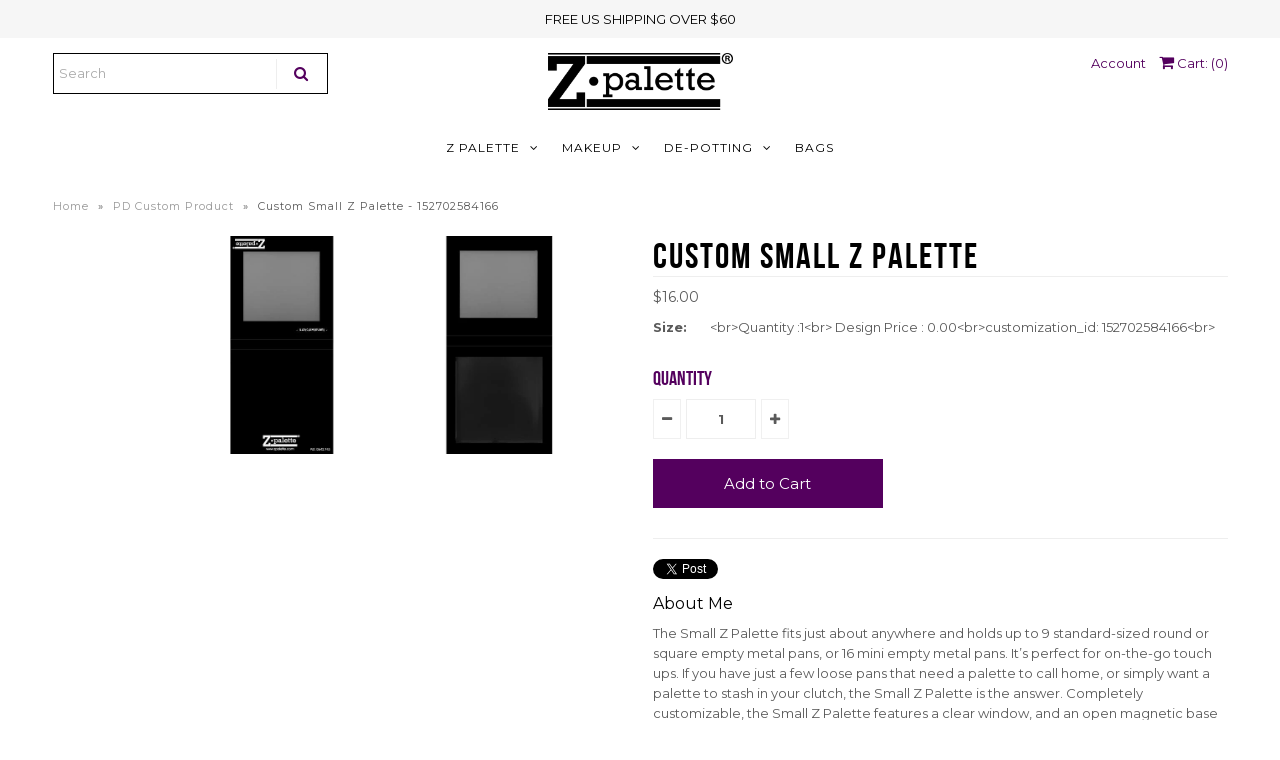

--- FILE ---
content_type: text/html; charset=utf-8
request_url: https://www.zpalette.com/products/custom-z-palette-small-101
body_size: 30292
content:
<!DOCTYPE html>
<!--[if lt IE 7 ]><html class="ie ie6" lang="en"> <![endif]-->
<!--[if IE 7 ]><html class="ie ie7" lang="en"> <![endif]-->
<!--[if IE 8 ]><html class="ie ie8" lang="en"> <![endif]-->
<!--[if (gte IE 9)|!(IE)]><!--><html lang="en"> <!--<![endif]-->
<head>
                


  <!-- Yotpo JavaScript -->
      <script type="text/javascript">
(function e(){var e=document.createElement("script");e.type="text/javascript",e.async=true,e.src="//staticw2.yotpo.com/YmqhKZh52p89aNKQwW7WuaMnkjjUqPqiBVpS1L1F/widget.js";var t=document.getElementsByTagName("script")[0];t.parentNode.insertBefore(e,t)})();
</script> 
<!-- End of Yotpo JavaScript --> 
  <!-- Google Web Fonts
================================================== -->

  
    

  
  

  
   

  
  

  
    

  
     

  
     

  
  
  <link href='//fonts.googleapis.com/css?family=Montserrat:400,700' rel='stylesheet' type='text/css'>
    

  
       

  
    

  
  

  
  

  
      

  
   

  
     

  
    

  
   


<meta property="og:type" content="product">
<meta property="og:title" content="Custom Small Z Palette">
<meta property="og:url" content="https://www.zpalette.com/products/custom-z-palette-small-101">
<meta property="og:description" content="The Small Z Palette fits just about anywhere and holds up to 9 standard-sized round or square empty metal pans, or 16 mini empty metal pans. It’s perfect for on-the-go touch ups. If you have just a few loose pans that need a palette to call home, or simply want a palette to stash in your clutch, the Small Z Palette is the answer. Completely customizable, the Small Z Palette features a clear window, and an open magnetic base that allows you to easily switch out shades and products as often as you like.
Please allow up to 45 days for production and delivery. By continuing you agree to our Terms and Conditions regarding images, copyright, and sharing with Z Palette.
Terms &amp;amp; Conditions
By uploading and applying your Image (&quot;Image&quot;), you warrant and represent that you own or otherwise control all of the rights to your Image, including all the rights necessary for you to provide, post, upload, input or submit the Image, and to transfer all such rights to Z Palette. In addition to the warranty and representation set forth above, by uploading and posting an Image that contains images, photographs, pictures or that are otherwise graphical in whole or in part (“Images”), you warrant and represent that (a) you are the copyright owner of such Images, or that the copyright owner of such Images has granted you permission to use such Images or any content and/or images contained in such Images consistent with the manner and purpose of your use, and (b) that each person depicted in such Images, if any, has provided consent to the use of the Images, including, by way of example, the distribution, public display and reproduction of such Images. By posting Images, you are granting to all persons who have access to the Images, without compensation, permission to use your Images in connection with the use, including a non-exclusive, world-wide, royalty-free license to: copy, distribute, transmit, publicly display, publicly perform, reproduce, edit, translate and reformat your Images without having your name attached to such Images, and the right to sublicense such rights to third parties.


My Size



Outside: 3.8&quot; L x 3.8&quot; W x 0.56&quot; D 

Inside: 3.18&quot; L x 3.18&quot; W x 0.25&quot; D 

Metal Stickers: 10pcs (5pc Round,5pc Square)


Why I&#39;m Special
The Z Palette was created by a makeup artist out of a real need to organize and downsize her makeup. It&#39;s the original empty magnetic makeup palette with clear window that revolutionized the makeup industry. 
I Go Well With
The Unum Color eyeshadow collection, or any refillable or de-potted makeup. 

 ">

<meta property="og:image" content="http://www.zpalette.com/cdn/shop/products/152702584166_grande.jpg?v=1527025845">
<meta property="og:image:secure_url" content="https://www.zpalette.com/cdn/shop/products/152702584166_grande.jpg?v=1527025845">

<meta property="og:price:amount" content="16.00">
<meta property="og:price:currency" content="USD">

<meta property="og:site_name" content="Z Palette">



<meta name="twitter:card" content="summary">


<meta name="twitter:site" content="@zpalette">


<meta name="twitter:title" content="Custom Small Z Palette">
<meta name="twitter:description" content="The Small Z Palette fits just about anywhere and holds up to 9 standard-sized round or square empty metal pans, or 16 mini empty metal pans. It’s perfect for on-the-go touch ups. If you have just a fe">
<meta name="twitter:image" content="https://www.zpalette.com/cdn/shop/products/152702584166_large.jpg?v=1527025845">
<meta name="twitter:image:width" content="480">
<meta name="twitter:image:height" content="480">

  
  <!-- Meta -->
  <title>
    Custom Small Z Palette - 152702584166
  </title>
  
  <meta name="description" content="Custom Small Z Palette description - 152702584166" />
  
  <link rel="canonical" href="https://www.zpalette.com/products/custom-z-palette-small-101" />

  <!-- Viewport -->
  <meta name="viewport" content="width=device-width, initial-scale=1, maximum-scale=1">

  <!-- CSS -->

  <link href="//www.zpalette.com/cdn/shop/t/28/assets/stylesheet.css?v=22361311946094771991768361715" rel="stylesheet" type="text/css" media="all" />
  
  <link href="//www.zpalette.com/cdn/shop/t/28/assets/queries.css?v=61393486265098002791584030264" rel="stylesheet" type="text/css" media="all" />
   <link href="//www.zpalette.com/cdn/shop/t/28/assets/font-bebasNeue.css?v=141430872925511975131584030224" rel="stylesheet" type="text/css" media="all" />

  <!--[if lt IE 9]>
	<script src="//html5shim.googlecode.com/svn/trunk/html5.js"></script>
  <![endif]-->

  <!-- JS -->
  <script src="//www.zpalette.com/cdn/shop/t/28/assets/search_restrict.js?v=118468419739600249461584030246" type="text/javascript"></script>
 

  <script type="text/javascript" src="//ajax.googleapis.com/ajax/libs/jquery/2.2.4/jquery.min.js"></script>

  

  <script src="//www.zpalette.com/cdn/shop/t/28/assets/theme.js?v=157465696916690859931584030264" type="text/javascript"></script>
  
 
  <script src="//www.zpalette.com/cdn/shopifycloud/storefront/assets/themes_support/option_selection-b017cd28.js" type="text/javascript"></script>

      


  
  
  <script>window.performance && window.performance.mark && window.performance.mark('shopify.content_for_header.start');</script><meta name="google-site-verification" content="uggmbE2RF0Ri7bp8UfMOsyODyGIVGtV4PzGJK2cMQI8">
<meta name="facebook-domain-verification" content="trh71ggow9q8mz42ga0dwgpc07enan">
<meta name="facebook-domain-verification" content="l208mq0o0akcvhalzampse2u615q5o">
<meta id="shopify-digital-wallet" name="shopify-digital-wallet" content="/13621245/digital_wallets/dialog">
<meta name="shopify-checkout-api-token" content="d39bc68f9e76e3bebcedb0332df7f551">
<meta id="in-context-paypal-metadata" data-shop-id="13621245" data-venmo-supported="false" data-environment="production" data-locale="en_US" data-paypal-v4="true" data-currency="USD">
<link rel="alternate" type="application/json+oembed" href="https://www.zpalette.com/products/custom-z-palette-small-101.oembed">
<script async="async" src="/checkouts/internal/preloads.js?locale=en-US"></script>
<link rel="preconnect" href="https://shop.app" crossorigin="anonymous">
<script async="async" src="https://shop.app/checkouts/internal/preloads.js?locale=en-US&shop_id=13621245" crossorigin="anonymous"></script>
<script id="apple-pay-shop-capabilities" type="application/json">{"shopId":13621245,"countryCode":"US","currencyCode":"USD","merchantCapabilities":["supports3DS"],"merchantId":"gid:\/\/shopify\/Shop\/13621245","merchantName":"Z Palette","requiredBillingContactFields":["postalAddress","email"],"requiredShippingContactFields":["postalAddress","email"],"shippingType":"shipping","supportedNetworks":["visa","masterCard","amex","discover","elo","jcb"],"total":{"type":"pending","label":"Z Palette","amount":"1.00"},"shopifyPaymentsEnabled":true,"supportsSubscriptions":true}</script>
<script id="shopify-features" type="application/json">{"accessToken":"d39bc68f9e76e3bebcedb0332df7f551","betas":["rich-media-storefront-analytics"],"domain":"www.zpalette.com","predictiveSearch":true,"shopId":13621245,"locale":"en"}</script>
<script>var Shopify = Shopify || {};
Shopify.shop = "zpalette-2.myshopify.com";
Shopify.locale = "en";
Shopify.currency = {"active":"USD","rate":"1.0"};
Shopify.country = "US";
Shopify.theme = {"name":"ZPalette (Apolo fix)","id":80531128395,"schema_name":"Vantage","schema_version":"5.3.2","theme_store_id":null,"role":"main"};
Shopify.theme.handle = "null";
Shopify.theme.style = {"id":null,"handle":null};
Shopify.cdnHost = "www.zpalette.com/cdn";
Shopify.routes = Shopify.routes || {};
Shopify.routes.root = "/";</script>
<script type="module">!function(o){(o.Shopify=o.Shopify||{}).modules=!0}(window);</script>
<script>!function(o){function n(){var o=[];function n(){o.push(Array.prototype.slice.apply(arguments))}return n.q=o,n}var t=o.Shopify=o.Shopify||{};t.loadFeatures=n(),t.autoloadFeatures=n()}(window);</script>
<script>
  window.ShopifyPay = window.ShopifyPay || {};
  window.ShopifyPay.apiHost = "shop.app\/pay";
  window.ShopifyPay.redirectState = null;
</script>
<script id="shop-js-analytics" type="application/json">{"pageType":"product"}</script>
<script defer="defer" async type="module" src="//www.zpalette.com/cdn/shopifycloud/shop-js/modules/v2/client.init-shop-cart-sync_C5BV16lS.en.esm.js"></script>
<script defer="defer" async type="module" src="//www.zpalette.com/cdn/shopifycloud/shop-js/modules/v2/chunk.common_CygWptCX.esm.js"></script>
<script type="module">
  await import("//www.zpalette.com/cdn/shopifycloud/shop-js/modules/v2/client.init-shop-cart-sync_C5BV16lS.en.esm.js");
await import("//www.zpalette.com/cdn/shopifycloud/shop-js/modules/v2/chunk.common_CygWptCX.esm.js");

  window.Shopify.SignInWithShop?.initShopCartSync?.({"fedCMEnabled":true,"windoidEnabled":true});

</script>
<script>
  window.Shopify = window.Shopify || {};
  if (!window.Shopify.featureAssets) window.Shopify.featureAssets = {};
  window.Shopify.featureAssets['shop-js'] = {"shop-cart-sync":["modules/v2/client.shop-cart-sync_ZFArdW7E.en.esm.js","modules/v2/chunk.common_CygWptCX.esm.js"],"init-fed-cm":["modules/v2/client.init-fed-cm_CmiC4vf6.en.esm.js","modules/v2/chunk.common_CygWptCX.esm.js"],"shop-button":["modules/v2/client.shop-button_tlx5R9nI.en.esm.js","modules/v2/chunk.common_CygWptCX.esm.js"],"shop-cash-offers":["modules/v2/client.shop-cash-offers_DOA2yAJr.en.esm.js","modules/v2/chunk.common_CygWptCX.esm.js","modules/v2/chunk.modal_D71HUcav.esm.js"],"init-windoid":["modules/v2/client.init-windoid_sURxWdc1.en.esm.js","modules/v2/chunk.common_CygWptCX.esm.js"],"shop-toast-manager":["modules/v2/client.shop-toast-manager_ClPi3nE9.en.esm.js","modules/v2/chunk.common_CygWptCX.esm.js"],"init-shop-email-lookup-coordinator":["modules/v2/client.init-shop-email-lookup-coordinator_B8hsDcYM.en.esm.js","modules/v2/chunk.common_CygWptCX.esm.js"],"init-shop-cart-sync":["modules/v2/client.init-shop-cart-sync_C5BV16lS.en.esm.js","modules/v2/chunk.common_CygWptCX.esm.js"],"avatar":["modules/v2/client.avatar_BTnouDA3.en.esm.js"],"pay-button":["modules/v2/client.pay-button_FdsNuTd3.en.esm.js","modules/v2/chunk.common_CygWptCX.esm.js"],"init-customer-accounts":["modules/v2/client.init-customer-accounts_DxDtT_ad.en.esm.js","modules/v2/client.shop-login-button_C5VAVYt1.en.esm.js","modules/v2/chunk.common_CygWptCX.esm.js","modules/v2/chunk.modal_D71HUcav.esm.js"],"init-shop-for-new-customer-accounts":["modules/v2/client.init-shop-for-new-customer-accounts_ChsxoAhi.en.esm.js","modules/v2/client.shop-login-button_C5VAVYt1.en.esm.js","modules/v2/chunk.common_CygWptCX.esm.js","modules/v2/chunk.modal_D71HUcav.esm.js"],"shop-login-button":["modules/v2/client.shop-login-button_C5VAVYt1.en.esm.js","modules/v2/chunk.common_CygWptCX.esm.js","modules/v2/chunk.modal_D71HUcav.esm.js"],"init-customer-accounts-sign-up":["modules/v2/client.init-customer-accounts-sign-up_CPSyQ0Tj.en.esm.js","modules/v2/client.shop-login-button_C5VAVYt1.en.esm.js","modules/v2/chunk.common_CygWptCX.esm.js","modules/v2/chunk.modal_D71HUcav.esm.js"],"shop-follow-button":["modules/v2/client.shop-follow-button_Cva4Ekp9.en.esm.js","modules/v2/chunk.common_CygWptCX.esm.js","modules/v2/chunk.modal_D71HUcav.esm.js"],"checkout-modal":["modules/v2/client.checkout-modal_BPM8l0SH.en.esm.js","modules/v2/chunk.common_CygWptCX.esm.js","modules/v2/chunk.modal_D71HUcav.esm.js"],"lead-capture":["modules/v2/client.lead-capture_Bi8yE_yS.en.esm.js","modules/v2/chunk.common_CygWptCX.esm.js","modules/v2/chunk.modal_D71HUcav.esm.js"],"shop-login":["modules/v2/client.shop-login_D6lNrXab.en.esm.js","modules/v2/chunk.common_CygWptCX.esm.js","modules/v2/chunk.modal_D71HUcav.esm.js"],"payment-terms":["modules/v2/client.payment-terms_CZxnsJam.en.esm.js","modules/v2/chunk.common_CygWptCX.esm.js","modules/v2/chunk.modal_D71HUcav.esm.js"]};
</script>
<script>(function() {
  var isLoaded = false;
  function asyncLoad() {
    if (isLoaded) return;
    isLoaded = true;
    var urls = ["https:\/\/inkybay.com\/shopify\/js\/inkybay.js?shop=zpalette-2.myshopify.com","https:\/\/cdn-scripts.signifyd.com\/shopify\/script-tag.js?shop=zpalette-2.myshopify.com","https:\/\/gtmniddocks.herokuapp.com\/gtmniddocks.js?shop=zpalette-2.myshopify.com","https:\/\/chimpstatic.com\/mcjs-connected\/js\/users\/0d3f0e90bf8b84e8a4e475cab\/e65c7a379009d6b586b770b7e.js?shop=zpalette-2.myshopify.com","\/\/cdn.shopify.com\/s\/files\/1\/0875\/2064\/files\/easyslide.js?shop=zpalette-2.myshopify.com","https:\/\/cdn.nfcube.com\/instafeed-0b18c224bdc4ee0ebfc2f5f09c0cd819.js?shop=zpalette-2.myshopify.com","https:\/\/cdn.hextom.com\/js\/quickannouncementbar.js?shop=zpalette-2.myshopify.com"];
    for (var i = 0; i < urls.length; i++) {
      var s = document.createElement('script');
      s.type = 'text/javascript';
      s.async = true;
      s.src = urls[i];
      var x = document.getElementsByTagName('script')[0];
      x.parentNode.insertBefore(s, x);
    }
  };
  if(window.attachEvent) {
    window.attachEvent('onload', asyncLoad);
  } else {
    window.addEventListener('load', asyncLoad, false);
  }
})();</script>
<script id="__st">var __st={"a":13621245,"offset":-28800,"reqid":"fc5d03ae-2f9c-4dd7-906d-4e63ec3d8799-1768611781","pageurl":"www.zpalette.com\/products\/custom-z-palette-small-101","u":"cd64c80ac168","p":"product","rtyp":"product","rid":1317118148683};</script>
<script>window.ShopifyPaypalV4VisibilityTracking = true;</script>
<script id="captcha-bootstrap">!function(){'use strict';const t='contact',e='account',n='new_comment',o=[[t,t],['blogs',n],['comments',n],[t,'customer']],c=[[e,'customer_login'],[e,'guest_login'],[e,'recover_customer_password'],[e,'create_customer']],r=t=>t.map((([t,e])=>`form[action*='/${t}']:not([data-nocaptcha='true']) input[name='form_type'][value='${e}']`)).join(','),a=t=>()=>t?[...document.querySelectorAll(t)].map((t=>t.form)):[];function s(){const t=[...o],e=r(t);return a(e)}const i='password',u='form_key',d=['recaptcha-v3-token','g-recaptcha-response','h-captcha-response',i],f=()=>{try{return window.sessionStorage}catch{return}},m='__shopify_v',_=t=>t.elements[u];function p(t,e,n=!1){try{const o=window.sessionStorage,c=JSON.parse(o.getItem(e)),{data:r}=function(t){const{data:e,action:n}=t;return t[m]||n?{data:e,action:n}:{data:t,action:n}}(c);for(const[e,n]of Object.entries(r))t.elements[e]&&(t.elements[e].value=n);n&&o.removeItem(e)}catch(o){console.error('form repopulation failed',{error:o})}}const l='form_type',E='cptcha';function T(t){t.dataset[E]=!0}const w=window,h=w.document,L='Shopify',v='ce_forms',y='captcha';let A=!1;((t,e)=>{const n=(g='f06e6c50-85a8-45c8-87d0-21a2b65856fe',I='https://cdn.shopify.com/shopifycloud/storefront-forms-hcaptcha/ce_storefront_forms_captcha_hcaptcha.v1.5.2.iife.js',D={infoText:'Protected by hCaptcha',privacyText:'Privacy',termsText:'Terms'},(t,e,n)=>{const o=w[L][v],c=o.bindForm;if(c)return c(t,g,e,D).then(n);var r;o.q.push([[t,g,e,D],n]),r=I,A||(h.body.append(Object.assign(h.createElement('script'),{id:'captcha-provider',async:!0,src:r})),A=!0)});var g,I,D;w[L]=w[L]||{},w[L][v]=w[L][v]||{},w[L][v].q=[],w[L][y]=w[L][y]||{},w[L][y].protect=function(t,e){n(t,void 0,e),T(t)},Object.freeze(w[L][y]),function(t,e,n,w,h,L){const[v,y,A,g]=function(t,e,n){const i=e?o:[],u=t?c:[],d=[...i,...u],f=r(d),m=r(i),_=r(d.filter((([t,e])=>n.includes(e))));return[a(f),a(m),a(_),s()]}(w,h,L),I=t=>{const e=t.target;return e instanceof HTMLFormElement?e:e&&e.form},D=t=>v().includes(t);t.addEventListener('submit',(t=>{const e=I(t);if(!e)return;const n=D(e)&&!e.dataset.hcaptchaBound&&!e.dataset.recaptchaBound,o=_(e),c=g().includes(e)&&(!o||!o.value);(n||c)&&t.preventDefault(),c&&!n&&(function(t){try{if(!f())return;!function(t){const e=f();if(!e)return;const n=_(t);if(!n)return;const o=n.value;o&&e.removeItem(o)}(t);const e=Array.from(Array(32),(()=>Math.random().toString(36)[2])).join('');!function(t,e){_(t)||t.append(Object.assign(document.createElement('input'),{type:'hidden',name:u})),t.elements[u].value=e}(t,e),function(t,e){const n=f();if(!n)return;const o=[...t.querySelectorAll(`input[type='${i}']`)].map((({name:t})=>t)),c=[...d,...o],r={};for(const[a,s]of new FormData(t).entries())c.includes(a)||(r[a]=s);n.setItem(e,JSON.stringify({[m]:1,action:t.action,data:r}))}(t,e)}catch(e){console.error('failed to persist form',e)}}(e),e.submit())}));const S=(t,e)=>{t&&!t.dataset[E]&&(n(t,e.some((e=>e===t))),T(t))};for(const o of['focusin','change'])t.addEventListener(o,(t=>{const e=I(t);D(e)&&S(e,y())}));const B=e.get('form_key'),M=e.get(l),P=B&&M;t.addEventListener('DOMContentLoaded',(()=>{const t=y();if(P)for(const e of t)e.elements[l].value===M&&p(e,B);[...new Set([...A(),...v().filter((t=>'true'===t.dataset.shopifyCaptcha))])].forEach((e=>S(e,t)))}))}(h,new URLSearchParams(w.location.search),n,t,e,['guest_login'])})(!0,!0)}();</script>
<script integrity="sha256-4kQ18oKyAcykRKYeNunJcIwy7WH5gtpwJnB7kiuLZ1E=" data-source-attribution="shopify.loadfeatures" defer="defer" src="//www.zpalette.com/cdn/shopifycloud/storefront/assets/storefront/load_feature-a0a9edcb.js" crossorigin="anonymous"></script>
<script crossorigin="anonymous" defer="defer" src="//www.zpalette.com/cdn/shopifycloud/storefront/assets/shopify_pay/storefront-65b4c6d7.js?v=20250812"></script>
<script data-source-attribution="shopify.dynamic_checkout.dynamic.init">var Shopify=Shopify||{};Shopify.PaymentButton=Shopify.PaymentButton||{isStorefrontPortableWallets:!0,init:function(){window.Shopify.PaymentButton.init=function(){};var t=document.createElement("script");t.src="https://www.zpalette.com/cdn/shopifycloud/portable-wallets/latest/portable-wallets.en.js",t.type="module",document.head.appendChild(t)}};
</script>
<script data-source-attribution="shopify.dynamic_checkout.buyer_consent">
  function portableWalletsHideBuyerConsent(e){var t=document.getElementById("shopify-buyer-consent"),n=document.getElementById("shopify-subscription-policy-button");t&&n&&(t.classList.add("hidden"),t.setAttribute("aria-hidden","true"),n.removeEventListener("click",e))}function portableWalletsShowBuyerConsent(e){var t=document.getElementById("shopify-buyer-consent"),n=document.getElementById("shopify-subscription-policy-button");t&&n&&(t.classList.remove("hidden"),t.removeAttribute("aria-hidden"),n.addEventListener("click",e))}window.Shopify?.PaymentButton&&(window.Shopify.PaymentButton.hideBuyerConsent=portableWalletsHideBuyerConsent,window.Shopify.PaymentButton.showBuyerConsent=portableWalletsShowBuyerConsent);
</script>
<script data-source-attribution="shopify.dynamic_checkout.cart.bootstrap">document.addEventListener("DOMContentLoaded",(function(){function t(){return document.querySelector("shopify-accelerated-checkout-cart, shopify-accelerated-checkout")}if(t())Shopify.PaymentButton.init();else{new MutationObserver((function(e,n){t()&&(Shopify.PaymentButton.init(),n.disconnect())})).observe(document.body,{childList:!0,subtree:!0})}}));
</script>
<link id="shopify-accelerated-checkout-styles" rel="stylesheet" media="screen" href="https://www.zpalette.com/cdn/shopifycloud/portable-wallets/latest/accelerated-checkout-backwards-compat.css" crossorigin="anonymous">
<style id="shopify-accelerated-checkout-cart">
        #shopify-buyer-consent {
  margin-top: 1em;
  display: inline-block;
  width: 100%;
}

#shopify-buyer-consent.hidden {
  display: none;
}

#shopify-subscription-policy-button {
  background: none;
  border: none;
  padding: 0;
  text-decoration: underline;
  font-size: inherit;
  cursor: pointer;
}

#shopify-subscription-policy-button::before {
  box-shadow: none;
}

      </style>

<script>window.performance && window.performance.mark && window.performance.mark('shopify.content_for_header.end');</script>

  
<script>window.BOLD = window.BOLD || {};
    window.BOLD.common = window.BOLD.common || {};
    window.BOLD.common.Shopify = window.BOLD.common.Shopify || {};
    window.BOLD.common.Shopify.shop = {
      domain: 'www.zpalette.com',
      permanent_domain: 'zpalette-2.myshopify.com',
      url: 'https://www.zpalette.com',
      secure_url: 'https://www.zpalette.com',
      money_format: "\u003cspan class=money\u003e${{amount}}\u003c\/span\u003e",
      currency: "USD"
    };
    window.BOLD.common.Shopify.customer = {
      id: null,
      tags: null,
    };
    window.BOLD.common.Shopify.cart = {"note":null,"attributes":{},"original_total_price":0,"total_price":0,"total_discount":0,"total_weight":0.0,"item_count":0,"items":[],"requires_shipping":false,"currency":"USD","items_subtotal_price":0,"cart_level_discount_applications":[],"checkout_charge_amount":0};
    window.BOLD.common.template = 'product';window.BOLD.common.Shopify.formatMoney = function(money, format) {
        function n(t, e) {
            return "undefined" == typeof t ? e : t
        }
        function r(t, e, r, i) {
            if (e = n(e, 2),
                r = n(r, ","),
                i = n(i, "."),
            isNaN(t) || null == t)
                return 0;
            t = (t / 100).toFixed(e);
            var o = t.split(".")
                , a = o[0].replace(/(\d)(?=(\d\d\d)+(?!\d))/g, "$1" + r)
                , s = o[1] ? i + o[1] : "";
            return a + s
        }
        "string" == typeof money && (money = money.replace(".", ""));
        var i = ""
            , o = /\{\{\s*(\w+)\s*\}\}/
            , a = format || window.BOLD.common.Shopify.shop.money_format || window.Shopify.money_format || "$ {{ amount }}";
        switch (a.match(o)[1]) {
            case "amount":
                i = r(money, 2, ",", ".");
                break;
            case "amount_no_decimals":
                i = r(money, 0, ",", ".");
                break;
            case "amount_with_comma_separator":
                i = r(money, 2, ".", ",");
                break;
            case "amount_no_decimals_with_comma_separator":
                i = r(money, 0, ".", ",");
                break;
            case "amount_with_space_separator":
                i = r(money, 2, " ", ",");
                break;
            case "amount_no_decimals_with_space_separator":
                i = r(money, 0, " ", ",");
                break;
            case "amount_with_apostrophe_separator":
                i = r(money, 2, "'", ".");
                break;
        }
        return a.replace(o, i);
    };
    window.BOLD.common.Shopify.saveProduct = function (handle, product) {
      if (typeof handle === 'string' && typeof window.BOLD.common.Shopify.products[handle] === 'undefined') {
        if (typeof product === 'number') {
          window.BOLD.common.Shopify.handles[product] = handle;
          product = { id: product };
        }
        window.BOLD.common.Shopify.products[handle] = product;
      }
    };
    window.BOLD.common.Shopify.saveVariant = function (variant_id, variant) {
      if (typeof variant_id === 'number' && typeof window.BOLD.common.Shopify.variants[variant_id] === 'undefined') {
        window.BOLD.common.Shopify.variants[variant_id] = variant;
      }
    };window.BOLD.common.Shopify.products = window.BOLD.common.Shopify.products || {};
    window.BOLD.common.Shopify.variants = window.BOLD.common.Shopify.variants || {};
    window.BOLD.common.Shopify.handles = window.BOLD.common.Shopify.handles || {};window.BOLD.common.Shopify.handle = "custom-z-palette-small-101"
window.BOLD.common.Shopify.saveProduct("custom-z-palette-small-101", 1317118148683);window.BOLD.common.Shopify.saveVariant(12153523994699, { product_id: 1317118148683, product_handle: "custom-z-palette-small-101", price: 1600, group_id: '', csp_metafield: {}});window.BOLD.apps_installed = {"Product Upsell":3} || {};window.BOLD.common.Shopify.metafields = window.BOLD.common.Shopify.metafields || {};window.BOLD.common.Shopify.metafields["bold_rp"] = {};window.BOLD.common.Shopify.metafields["bold_csp_defaults"] = {};window.BOLD.common.cacheParams = window.BOLD.common.cacheParams || {};
</script><link href="//www.zpalette.com/cdn/shop/t/28/assets/bold-upsell.css?v=51915886505602322711584030217" rel="stylesheet" type="text/css" media="all" />
<link href="//www.zpalette.com/cdn/shop/t/28/assets/bold-upsell-custom.css?10652" rel="stylesheet" type="text/css" media="all" />


  

  <!-- Favicon -->
  
  
  <link rel="shortcut icon" href="//www.zpalette.com/cdn/shop/files/favicon-32x32_32x32.png?v=1613682936" type="image/png" />
  
<!-- "snippets/sca-quick-view-init.liquid" was not rendered, the associated app was uninstalled -->
   <script>
  !function(t,n){function o(n){var o=t.getElementsByTagName("script")[0],i=t.createElement("script");i.src=n,i.crossOrigin="",o.parentNode.insertBefore(i,o)}if(!n.isLoyaltyLion){window.loyaltylion=n,void 0===window.lion&&(window.lion=n),n.version=2,n.isLoyaltyLion=!0;var i=new Date,e=i.getFullYear().toString()+i.getMonth().toString()+i.getDate().toString();o("https://sdk.loyaltylion.net/static/2/loader.js?t="+e);var r=!1;n.init=function(t){if(r)throw new Error("Cannot call lion.init more than once");r=!0;var a=n._token=t.token;if(!a)throw new Error("Token must be supplied to lion.init");for(var l=[],s="_push configure bootstrap shutdown on removeListener authenticateCustomer".split(" "),c=0;c<s.length;c+=1)!function(t,n){t[n]=function(){l.push([n,Array.prototype.slice.call(arguments,0)])}}(n,s[c]);o("https://sdk.loyaltylion.net/sdk/start/"+a+".js?t="+e+i.getHours().toString()),n._initData=t,n._buffer=l}}}(document,window.loyaltylion||[]);

  
    loyaltylion.init({ token: 'da9171c902649ace6b68f926d2b5e52d' });
  
</script>
  <link href="//www.zpalette.com/cdn/shop/t/28/assets/shopstorm-apps.scss.css?10652" rel="stylesheet" type="text/css" media="all" />

<!-- Pinterest Tag -->
<script>
!function(e){if(!window.pintrk){window.pintrk = function () {
window.pintrk.queue.push(Array.prototype.slice.call(arguments))};var
  n=window.pintrk;n.queue=[],n.version="3.0";var
  t=document.createElement("script");t.async=!0,t.src=e;var
  r=document.getElementsByTagName("script")[0];
  r.parentNode.insertBefore(t,r)}}("https://s.pinimg.com/ct/core.js");
pintrk('load', '2612784513525', {em: '<user_email_address>'});
pintrk('page');
</script>
<noscript>
<img height="1" width="1" style="display:none;" alt=""
  src="https://ct.pinterest.com/v3/?event=init&tid=2612784513525&pd[em]=<hashed_email_address>&noscript=1" />
</noscript>
<!-- end Pinterest Tag -->
<!-- BEGIN app block: shopify://apps/buddha-mega-menu-navigation/blocks/megamenu/dbb4ce56-bf86-4830-9b3d-16efbef51c6f -->
<script>
        var productImageAndPrice = [],
            collectionImages = [],
            articleImages = [],
            mmLivIcons = false,
            mmFlipClock = false,
            mmFixesUseJquery = false,
            mmNumMMI = 7,
            mmSchemaTranslation = {},
            mmMenuStrings =  [] ,
            mmShopLocale = "en",
            mmShopLocaleCollectionsRoute = "/collections",
            mmSchemaDesignJSON = [{"action":"design","setting":"font_family","value":"Default"},{"action":"design","setting":"tree_sub_direction","value":"set_tree_auto"},{"action":"design","setting":"button_background_hover_color","value":"#0d8781"},{"action":"design","setting":"link_hover_color","value":"#0da19a"},{"action":"design","setting":"button_background_color","value":"#0da19a"},{"action":"design","setting":"link_color","value":"#4e4e4e"},{"action":"design","setting":"background_hover_color","value":"#f9f9f9"},{"action":"design","setting":"background_color","value":"#ffffff"},{"action":"design","setting":"button_text_hover_color","value":"#ffffff"},{"action":"design","setting":"button_text_color","value":"#ffffff"},{"action":"design","setting":"font_size","value":"13px"},{"action":"design","setting":"text_color","value":"#222222"},{"action":"design","setting":"vertical_text_color","value":"#4e4e4e"},{"action":"design","setting":"vertical_link_color","value":"#4e4e4e"},{"action":"design","setting":"vertical_link_hover_color","value":"#0da19a"},{"action":"design","setting":"vertical_font_size","value":"13px"}],
            mmDomChangeSkipUl = "",
            buddhaMegaMenuShop = "zpalette-2.myshopify.com",
            mmWireframeCompression = "0",
            mmExtensionAssetUrl = "https://cdn.shopify.com/extensions/019abe06-4a3f-7763-88da-170e1b54169b/mega-menu-151/assets/";var bestSellersHTML = '';var newestProductsHTML = '';/* get link lists api */
        var linkLists={"main-menu" : {"title":"Main Menu", "items":["/#","/#","/#","/collections/z-palette-bag-collection",]},"footer" : {"title":"Footer menu", "items":["/pages/shipping-info","/pages/returns","/pages/faq","http://www.zpalette.com/apps/store-locator","/pages/privacy-policy","/pages/terms-and-conditions-of-use",]},"shop" : {"title":"SHOP", "items":["/products/z-potter","/products/double-sided-z-palette","/products/extra-large-palette","/products/medium-palette","/products/mini-palette-empty-makeup-palette-magnetic","/collections/accessories","/products/gift-card",]},"contact-us" : {"title":"CONTACT US", "items":["/pages/faq","/pages/contact-us",]},"de-potting" : {"title":"DE-POTTING", "items":["/pages/how-many-fit",]},"customer-account-main-menu" : {"title":"Customer account main menu", "items":["/","https://shopify.com/13621245/account/orders?locale=en&amp;region_country=US",]},};/*ENDPARSE*/

        

        /* set product prices *//* get the collection images *//* get the article images *//* customer fixes */
        var mmThemeFixesBeforeInit = function(){ /* generic mobile menu toggle translate effect */ document.addEventListener("toggleSubmenu", function (e) { var pc = document.querySelector("#PageContainer"); var mm = document.querySelector("#MobileNav"); if (pc && mm && typeof e.mmMobileHeight != "undefined"){ var pcStyle = pc.getAttribute("style"); if (pcStyle && pcStyle.indexOf("translate3d") != -1) { pc.style.transform = "translate3d(0px, "+ e.mmMobileHeight +"px, 0px)"; } } }); mmAddStyle(" .header__icons {z-index: 1003;} "); if (document.querySelectorAll(".sf-menu-links,ul.sf-nav").length == 2) { customMenuUls=".sf-menu-links,ul.sf-nav"; mmHorizontalMenus="ul.sf-nav"; mmVerticalMenus=".sf-menu-links"; mmAddStyle("@media screen and (min-width:1280px) { .sf-header__desktop {display: block !important;} }"); } window.mmLoadFunction = function(){ setTimeout(function(){ var m = document.querySelector("#megamenu_level__1"); if (m && m.matches(".vertical-mega-menu")) reinitMenus("#megamenu_level__1"); },100); }; if (document.readyState !== "loading") { mmLoadFunction(); } else { document.removeEventListener("DOMContentLoaded", mmLoadFunction); document.addEventListener("DOMContentLoaded", mmLoadFunction); } }; var mmThemeFixesBefore = function(){ window.buddhaFilterLiElements = function(liElements){ var elements = []; for (var i=0; i<liElements.length; i++) { if (liElements[i].querySelector("[href=\"/cart\"]") == null) { elements.push(liElements[i]); } } return elements; }; if (tempMenuObject.u.matches("#mobile_menu, #velaMegamenu .nav, #SiteNav, #siteNav")) { tempMenuObject.forceMenu = true; tempMenuObject.skipCheck = true; tempMenuObject.liItems = buddhaFilterLiElements(mmNot(tempMenuObject.u.children, ".search_container,.site-nav__item_cart")); } else if (tempMenuObject.u.matches(".main_nav .nav .menu")) { var numMenusApplied = 0, numMenusAppliedSticky = 0; mmForEach(document, ".main_nav .nav .menu", function(el){ if (el.closest(".sticky_nav") == null) { if (el.querySelector(".buddha-menu-item")) { numMenusApplied++; } } else { if (el.querySelector(".buddha-menu-item")) { numMenusAppliedSticky++; } } }); if (((tempMenuObject.u.closest(".sticky_nav")) && (numMenusAppliedSticky < 1)) || ((tempMenuObject.u.closest(".sticky_nav")) && (numMenusApplied < 1))) { tempMenuObject.forceMenu = true; tempMenuObject.skipCheck = true; tempMenuObject.liItems = buddhaFilterLiElements(mmNot(tempMenuObject.u.children, ".search_container,.site-nav__item_cart")); } } else if (tempMenuObject.u.matches("#mobile-menu:not(.mm-menu)") && tempMenuObject.u.querySelector(".hamburger,.shifter-handle") == null) { tempMenuObject.forceMenu = true; tempMenuObject.skipCheck = true; tempMenuObject.liItems = buddhaFilterLiElements(tempMenuObject.u.children); } else if (tempMenuObject.u.matches("#accessibleNav") && tempMenuObject.u.closest("#topnav2") == null) { tempMenuObject.forceMenu = true; tempMenuObject.skipCheck = true; tempMenuObject.liItems = buddhaFilterLiElements(mmNot(tempMenuObject.u.children, ".customer-navlink")); } else if (tempMenuObject.u.matches("#megamenu_level__1")) { tempMenuObject.forceMenu = true; tempMenuObject.skipCheck = true; tempMenuObject.liClasses = "level_1__item"; tempMenuObject.aClasses = "level_1__link"; tempMenuObject.liItems = buddhaFilterLiElements(tempMenuObject.u.children); } else if (tempMenuObject.u.matches(".mobile-nav__items")) { tempMenuObject.forceMenu = true; tempMenuObject.skipCheck = true; tempMenuObject.liClasses = "mobile-nav__item"; tempMenuObject.aClasses = "mobile-nav__link"; tempMenuObject.liItems = buddhaFilterLiElements(tempMenuObject.u.children); } else if (tempMenuObject.u.matches("#NavDrawer > .mobile-nav") && document.querySelector(".mobile-nav>.buddha-menu-item") == null ) { tempMenuObject.forceMenu = true; tempMenuObject.skipCheck = true; tempMenuObject.liClasses = "mobile-nav__item"; tempMenuObject.aClasses = "mobile-nav__link"; tempMenuObject.liItems = buddhaFilterLiElements(mmNot(tempMenuObject.u.children, ".mobile-nav__search")); } else if (tempMenuObject.u.matches(".mobile-nav-wrapper > .mobile-nav")) { tempMenuObject.forceMenu = true; tempMenuObject.skipCheck = true; tempMenuObject.liClasses = "mobile-nav__item border-bottom"; tempMenuObject.aClasses = "mobile-nav__link"; tempMenuObject.liItems = buddhaFilterLiElements(mmNot(tempMenuObject.u.children, ".mobile-nav__search")); } else if (tempMenuObject.u.matches("#nav .mm-panel .mm-listview")) { tempMenuObject.forceMenu = true; tempMenuObject.skipCheck = true; tempMenuObject.liItems = buddhaFilterLiElements(tempMenuObject.u.children); var firstMmPanel = true; mmForEach(document, "#nav>.mm-panels>.mm-panel", function(el){ if (firstMmPanel) { firstMmPanel = false; el.classList.remove("mm-hidden"); el.classList.remove("mm-subopened"); } else { el.parentElement.removeChild(el); } }); } else if (tempMenuObject.u.matches(".SidebarMenu__Nav--primary")) { tempMenuObject.forceMenu = true; tempMenuObject.skipCheck = true; tempMenuObject.liClasses = "Collapsible"; tempMenuObject.aClasses = "Collapsible__Button Heading u-h6"; tempMenuObject.liItems = buddhaFilterLiElements(tempMenuObject.u.children); } else if (tempMenuObject.u.matches(".mm_menus_ul")) { tempMenuObject.forceMenu = true; tempMenuObject.skipCheck = true; tempMenuObject.liClasses = "ets_menu_item"; tempMenuObject.aClasses = "mm-nowrap"; tempMenuObject.liItems = buddhaFilterLiElements(tempMenuObject.u.children); mmAddStyle(" .horizontal-mega-menu > .buddha-menu-item > a {white-space: nowrap;} ", "mmThemeCStyle"); } else if (tempMenuObject.u.matches("#accordion")) { tempMenuObject.forceMenu = true; tempMenuObject.skipCheck = true; tempMenuObject.liClasses = ""; tempMenuObject.aClasses = ""; tempMenuObject.liItems = tempMenuObject.u.children; } else if (tempMenuObject.u.matches(".mobile-menu__panel:first-child .mobile-menu__nav")) { tempMenuObject.forceMenu = true; tempMenuObject.skipCheck=true; tempMenuObject.liClasses = "mobile-menu__nav-item"; tempMenuObject.aClasses = "mobile-menu__nav-link"; tempMenuObject.liItems = tempMenuObject.u.children; } else if (tempMenuObject.u.matches("#nt_menu_id")) { tempMenuObject.forceMenu = true; tempMenuObject.skipCheck=true; tempMenuObject.liClasses = "menu-item type_simple"; tempMenuObject.aClasses = "lh__1 flex al_center pr"; tempMenuObject.liItems = tempMenuObject.u.children; } else if (tempMenuObject.u.matches("#menu_mb_cat")) { tempMenuObject.forceMenu = true; tempMenuObject.skipCheck=true; tempMenuObject.liClasses = "menu-item type_simple"; tempMenuObject.aClasses = ""; tempMenuObject.liItems = tempMenuObject.u.children; } else if (tempMenuObject.u.matches("#menu_mb_ul")) { tempMenuObject.forceMenu = true; tempMenuObject.skipCheck=true; tempMenuObject.liClasses = "menu-item only_icon_false"; tempMenuObject.aClasses = ""; tempMenuObject.liItems = mmNot(tempMenuObject.u.children, "#customer_login_link,#customer_register_link,#item_mb_help", true); mmAddStyle(" #menu_mb_ul.vertical-mega-menu li.buddha-menu-item>a {display: flex !important;} #menu_mb_ul.vertical-mega-menu li.buddha-menu-item>a>.mm-title {padding: 0 !important;} ", "mmThemeStyle"); } else if (tempMenuObject.u.matches(".header__inline-menu > .list-menu")) { tempMenuObject.forceMenu = true; tempMenuObject.skipCheck=true; tempMenuObject.liClasses = ""; tempMenuObject.aClasses = "header__menu-item list-menu__item link focus-inset"; tempMenuObject.liItems = tempMenuObject.u.children; } else if (tempMenuObject.u.matches(".menu-drawer__navigation>.list-menu")) { tempMenuObject.forceMenu = true; tempMenuObject.skipCheck=true; tempMenuObject.liClasses = ""; tempMenuObject.aClasses = "menu-drawer__menu-item list-menu__item link link--text focus-inset"; tempMenuObject.liItems = tempMenuObject.u.children; } else if (tempMenuObject.u.matches(".header__menu-items")) { tempMenuObject.forceMenu = true; tempMenuObject.skipCheck = true; tempMenuObject.liClasses = "navbar-item header__item has-mega-menu"; tempMenuObject.aClasses = "navbar-link header__link"; tempMenuObject.liItems = tempMenuObject.u.children; mmAddStyle(" .horizontal-mega-menu .buddha-menu-item>a:after{content: none;} ", "mmThemeStyle"); } else if (tempMenuObject.u.matches(".header__navigation")) { tempMenuObject.forceMenu = true; tempMenuObject.skipCheck = true; tempMenuObject.liClasses = "header__nav-item"; tempMenuObject.aClasses = ""; tempMenuObject.liItems = tempMenuObject.u.children; } else if (tempMenuObject.u.matches(".slide-nav")) { mmVerticalMenus=".slide-nav"; tempMenuObject.forceMenu = true; tempMenuObject.skipCheck = true; tempMenuObject.liClasses = "slide-nav__item"; tempMenuObject.aClasses = "slide-nav__link"; tempMenuObject.liItems = tempMenuObject.u.children; } else if (tempMenuObject.u.matches(".header__links-list")) { tempMenuObject.forceMenu = true; tempMenuObject.skipCheck = true; tempMenuObject.liClasses = ""; tempMenuObject.aClasses = ""; tempMenuObject.liItems = tempMenuObject.u.children; mmAddStyle(".header__left,.header__links {overflow: visible !important; }"); } else if (tempMenuObject.u.matches("#menu-main-navigation,#menu-mobile-nav,#t4s-menu-drawer")) { tempMenuObject.forceMenu = true; tempMenuObject.skipCheck=true; tempMenuObject.liClasses = ""; tempMenuObject.aClasses = ""; tempMenuObject.liItems = tempMenuObject.u.children; } else if (tempMenuObject.u.matches(".nav-desktop:first-child > .nav-desktop__tier-1")) { tempMenuObject.forceMenu = true; tempMenuObject.skipCheck=true; tempMenuObject.liClasses = "nav-desktop__tier-1-item"; tempMenuObject.aClasses = "nav-desktop__tier-1-link"; tempMenuObject.liItems = tempMenuObject.u.children; } else if (tempMenuObject.u.matches(".mobile-nav") && tempMenuObject.u.querySelector(".appear-animation.appear-delay-2") != null) { tempMenuObject.forceMenu = true; tempMenuObject.skipCheck=true; tempMenuObject.liClasses = "mobile-nav__item appear-animation appear-delay-3"; tempMenuObject.aClasses = "mobile-nav__link"; tempMenuObject.liItems = mmNot(tempMenuObject.u.children, "a[href*=account],.mobile-nav__spacer", true); } else if (tempMenuObject.u.matches("nav > .list-menu")) { tempMenuObject.forceMenu = true; tempMenuObject.liClasses = ""; tempMenuObject.aClasses = "header__menu-item list-menu__item link link--text focus-inset"; tempMenuObject.liItems = tempMenuObject.u.children; } else if (tempMenuObject.u.matches(".site-navigation>.navmenu")) { tempMenuObject.forceMenu = true; tempMenuObject.skipCheck=true; tempMenuObject.liClasses = "navmenu-item navmenu-basic__item"; tempMenuObject.aClasses = "navmenu-link navmenu-link-depth-1"; tempMenuObject.liItems = tempMenuObject.u.children; } else if (tempMenuObject.u.matches("nav>.js-accordion-mobile-nav")) { tempMenuObject.skipCheck = true; tempMenuObject.forceMenu = true; tempMenuObject.liClasses = "js-accordion-header c-accordion__header"; tempMenuObject.aClasses = "js-accordion-link c-accordion__link"; tempMenuObject.liItems = mmNot(tempMenuObject.u.children, ".mobile-menu__item"); } else if (tempMenuObject.u.matches(".sf-menu-links")) { tempMenuObject.forceMenu = true; tempMenuObject.skipCheck = true; tempMenuObject.liClasses = "list-none"; tempMenuObject.aClasses = "block px-4 py-3"; tempMenuObject.liItems = tempMenuObject.u.children; } else if (tempMenuObject.u.matches(".sf-nav")) { tempMenuObject.forceMenu = true; tempMenuObject.skipCheck = true; tempMenuObject.liClasses = "sf-menu-item list-none sf-menu-item--no-mega sf-menu-item-parent"; tempMenuObject.aClasses = "block px-4 py-5 flex items-center sf__parent-item"; tempMenuObject.liItems = tempMenuObject.u.children; } else if (tempMenuObject.u.matches(".main-nav:not(.topnav)") && tempMenuObject.u.children.length>2) { tempMenuObject.forceMenu = true; tempMenuObject.skipCheck = true; tempMenuObject.liClasses = "main-nav__tier-1-item"; tempMenuObject.aClasses = "main-nav__tier-1-link"; tempMenuObject.liItems = tempMenuObject.u.children; } else if (tempMenuObject.u.matches(".mobile-nav") && tempMenuObject.u.querySelector(".mobile-nav__item") != null && document.querySelector(".mobile-nav .buddha-menu-item")==null) { tempMenuObject.forceMenu = true; tempMenuObject.skipCheck = true; tempMenuObject.liClasses = "mobile-nav__item"; tempMenuObject.aClasses = "mobile-nav__link"; tempMenuObject.liItems = tempMenuObject.u.children; } else if (tempMenuObject.u.matches("#t4s-nav-ul")) { tempMenuObject.forceMenu = true; tempMenuObject.liClasses = "t4s-type__mega menu-width__cus t4s-menu-item has--children menu-has__offsets"; tempMenuObject.aClasses = "t4s-lh-1 t4s-d-flex t4s-align-items-center t4s-pr"; tempMenuObject.liItems = tempMenuObject.u.children; } else if (tempMenuObject.u.matches("#menu-mb__ul")) { tempMenuObject.forceMenu = true; tempMenuObject.liClasses = "t4s-menu-item t4s-item-level-0"; tempMenuObject.aClasses = ""; tempMenuObject.liItems = mmNot(tempMenuObject.u.children, "#item_mb_wis,#item_mb_sea,#item_mb_acc,#item_mb_help"); } /* try to find li and a classes for requested menu if they are not set */ if (tempMenuObject.skipCheck == true) { var _links=[]; var keys = Object.keys(linkLists); for (var i=0; i<keys.length; i++) { if (selectedMenu == keys[i]) { _links = linkLists[keys[i]].items; break; } } mmForEachChild(tempMenuObject.u, "LI", function(li){ var href = null; var a = li.querySelector("a"); if (a) href = a.getAttribute("href"); if (href == null || (href != null && (href.substr(0,1) == "#" || href==""))){ var a2 = li.querySelector((!!document.documentMode) ? "* + a" : "a:nth-child(2)"); if (a2) { href = a2.getAttribute("href"); a = a2; } } if (href == null || (href != null && (href.substr(0,1) == "#" || href==""))) { var a2 = li.querySelector("a>a"); if (a2) { href = a2.getAttribute("href"); a = a2; } } /* stil no matching href, search all children a for a matching href */ if (href == null || (href != null && (href.substr(0,1) == "#" || href==""))) { var a2 = li.querySelectorAll("a[href]"); for (var i=0; i<a2.length; i++) { var href2 = a2[i].getAttribute("href"); if (_links[tempMenuObject.elementFits] != undefined && href2 == _links[tempMenuObject.elementFits]) { href = href2; a = a2[i]; break; } } } if (_links[tempMenuObject.elementFits] != undefined && href == _links[tempMenuObject.elementFits]) { if (tempMenuObject.liClasses == undefined) { tempMenuObject.liClasses = ""; } tempMenuObject.liClasses = concatClasses(li.getAttribute("class"), tempMenuObject.liClasses); if (tempMenuObject.aClasses == undefined) { tempMenuObject.aClasses = ""; } if (a) tempMenuObject.aClasses = concatClasses(a.getAttribute("class"), tempMenuObject.aClasses); tempMenuObject.elementFits++; } else if (tempMenuObject.elementFits > 0 && tempMenuObject.elementFits != _links.length) { tempMenuObject.elementFits = 0; if (href == _links[0]) { tempMenuObject.elementFits = 1; } } }); } }; 
        

        var mmWireframe = {"html" : "<li class=\"buddha-menu-item\"  ><a data-href=\"/#\" href=\"/#\" aria-label=\"SHOP\" data-no-instant=\"\" onclick=\"mmGoToPage(this, event); return false;\"  ><span class=\"mm-title\">SHOP</span><i class=\"mm-arrow mm-angle-down\" aria-hidden=\"true\"></i><span class=\"toggle-menu-btn\" style=\"display:none;\" title=\"Toggle menu\" onclick=\"return toggleSubmenu(this)\"><span class=\"mm-arrow-icon\"><span class=\"bar-one\"></span><span class=\"bar-two\"></span></span></span></a><ul class=\"mm-submenu tree  small \"><li data-href=\"/collections/z-palettes\" href=\"/collections/z-palettes\" aria-label=\"Z PALETTE\" data-no-instant=\"\" onclick=\"mmGoToPage(this, event); return false;\"  ><a data-href=\"/collections/z-palettes\" href=\"/collections/z-palettes\" aria-label=\"Z PALETTE\" data-no-instant=\"\" onclick=\"mmGoToPage(this, event); return false;\"  ><span class=\"mm-title\">Z PALETTE</span><i class=\"mm-arrow mm-angle-down\" aria-hidden=\"true\"></i><span class=\"toggle-menu-btn\" style=\"display:none;\" title=\"Toggle menu\" onclick=\"return toggleSubmenu(this)\"><span class=\"mm-arrow-icon\"><span class=\"bar-one\"></span><span class=\"bar-two\"></span></span></span></a><ul class=\"mm-submenu tree  small \"><li data-href=\"/collections/mini-palette\" href=\"/collections/mini-palette\" aria-label=\"Mini Z Palette\" data-no-instant=\"\" onclick=\"mmGoToPage(this, event); return false;\"  ><a data-href=\"/collections/mini-palette\" href=\"/collections/mini-palette\" aria-label=\"Mini Z Palette\" data-no-instant=\"\" onclick=\"mmGoToPage(this, event); return false;\"  ><span class=\"mm-title\">Mini Z Palette</span></a></li><li data-href=\"/collections/small-palette\" href=\"/collections/small-palette\" aria-label=\"Small Z Palette\" data-no-instant=\"\" onclick=\"mmGoToPage(this, event); return false;\"  ><a data-href=\"/collections/small-palette\" href=\"/collections/small-palette\" aria-label=\"Small Z Palette\" data-no-instant=\"\" onclick=\"mmGoToPage(this, event); return false;\"  ><span class=\"mm-title\">Small Z Palette</span></a></li><li data-href=\"/collections/medium-palette\" href=\"/collections/medium-palette\" aria-label=\"Medium Deep  Z Palette\" data-no-instant=\"\" onclick=\"mmGoToPage(this, event); return false;\"  ><a data-href=\"/collections/medium-palette\" href=\"/collections/medium-palette\" aria-label=\"Medium Deep  Z Palette\" data-no-instant=\"\" onclick=\"mmGoToPage(this, event); return false;\"  ><span class=\"mm-title\">Medium Deep  Z Palette</span></a></li><li data-href=\"/collections/large-palette\" href=\"/collections/large-palette\" aria-label=\"Large Z Palette\" data-no-instant=\"\" onclick=\"mmGoToPage(this, event); return false;\"  ><a data-href=\"/collections/large-palette\" href=\"/collections/large-palette\" aria-label=\"Large Z Palette\" data-no-instant=\"\" onclick=\"mmGoToPage(this, event); return false;\"  ><span class=\"mm-title\">Large Z Palette</span></a></li><li data-href=\"/collections/extra-large-palette\" href=\"/collections/extra-large-palette\" aria-label=\"Extra Large Z Palette\" data-no-instant=\"\" onclick=\"mmGoToPage(this, event); return false;\"  ><a data-href=\"/collections/extra-large-palette\" href=\"/collections/extra-large-palette\" aria-label=\"Extra Large Z Palette\" data-no-instant=\"\" onclick=\"mmGoToPage(this, event); return false;\"  ><span class=\"mm-title\">Extra Large Z Palette</span></a></li><li data-href=\"/collections/dome-palette\" href=\"/collections/dome-palette\" aria-label=\"Dome Z Palette\" data-no-instant=\"\" onclick=\"mmGoToPage(this, event); return false;\"  ><a data-href=\"/collections/dome-palette\" href=\"/collections/dome-palette\" aria-label=\"Dome Z Palette\" data-no-instant=\"\" onclick=\"mmGoToPage(this, event); return false;\"  ><span class=\"mm-title\">Dome Z Palette</span></a></li><li data-href=\"/collections/double-sided-palette\" href=\"/collections/double-sided-palette\" aria-label=\"Double Sided Z Palette\" data-no-instant=\"\" onclick=\"mmGoToPage(this, event); return false;\"  ><a data-href=\"/collections/double-sided-palette\" href=\"/collections/double-sided-palette\" aria-label=\"Double Sided Z Palette\" data-no-instant=\"\" onclick=\"mmGoToPage(this, event); return false;\"  ><span class=\"mm-title\">Double Sided Z Palette</span></a></li><li data-href=\"/pages/custom-z-palette-all-sizes\" href=\"/pages/custom-z-palette-all-sizes\" aria-label=\"Create Your Own Z Palette\" data-no-instant=\"\" onclick=\"mmGoToPage(this, event); return false;\"  ><a data-href=\"/pages/custom-z-palette-all-sizes\" href=\"/pages/custom-z-palette-all-sizes\" aria-label=\"Create Your Own Z Palette\" data-no-instant=\"\" onclick=\"mmGoToPage(this, event); return false;\"  ><span class=\"mm-title\">Create Your Own Z Palette</span><i class=\"mm-arrow mm-angle-down\" aria-hidden=\"true\"></i><span class=\"toggle-menu-btn\" style=\"display:none;\" title=\"Toggle menu\" onclick=\"return toggleSubmenu(this)\"><span class=\"mm-arrow-icon\"><span class=\"bar-one\"></span><span class=\"bar-two\"></span></span></span></a><ul class=\"mm-submenu tree  small mm-last-level\"><li data-href=\"/products/custom-z-palette-extra-large\" href=\"/products/custom-z-palette-extra-large\" aria-label=\"Extra Large Z Palette\" data-no-instant=\"\" onclick=\"mmGoToPage(this, event); return false;\"  ><a data-href=\"/products/custom-z-palette-extra-large\" href=\"/products/custom-z-palette-extra-large\" aria-label=\"Extra Large Z Palette\" data-no-instant=\"\" onclick=\"mmGoToPage(this, event); return false;\"  ><span class=\"mm-title\">Extra Large Z Palette</span></a></li><li data-href=\"/products/custom-z-palette-large\" href=\"/products/custom-z-palette-large\" aria-label=\"Large Z Palette \" data-no-instant=\"\" onclick=\"mmGoToPage(this, event); return false;\"  ><a data-href=\"/products/custom-z-palette-large\" href=\"/products/custom-z-palette-large\" aria-label=\"Large Z Palette \" data-no-instant=\"\" onclick=\"mmGoToPage(this, event); return false;\"  ><span class=\"mm-title\">Large Z Palette</span></a></li><li data-href=\"/products/custom-z-palette-medium-deep\" href=\"/products/custom-z-palette-medium-deep\" aria-label=\"Medium Z Palette\" data-no-instant=\"\" onclick=\"mmGoToPage(this, event); return false;\"  ><a data-href=\"/products/custom-z-palette-medium-deep\" href=\"/products/custom-z-palette-medium-deep\" aria-label=\"Medium Z Palette\" data-no-instant=\"\" onclick=\"mmGoToPage(this, event); return false;\"  ><span class=\"mm-title\">Medium Z Palette</span></a></li><li data-href=\"/products/custom-z-palette-small\" href=\"/products/custom-z-palette-small\" aria-label=\"Small Z Palette\" data-no-instant=\"\" onclick=\"mmGoToPage(this, event); return false;\"  ><a data-href=\"/products/custom-z-palette-small\" href=\"/products/custom-z-palette-small\" aria-label=\"Small Z Palette\" data-no-instant=\"\" onclick=\"mmGoToPage(this, event); return false;\"  ><span class=\"mm-title\">Small Z Palette</span></a></li></ul></li></ul></li><li data-href=\"no-link\" href=\"javascript:void(0);\" aria-label=\"CREATE YOUR OWN Z PALETTE\" data-no-instant=\"\" onclick=\"return toggleSubmenu(this);\"  ><a data-href=\"no-link\" href=\"javascript:void(0);\" aria-label=\"CREATE YOUR OWN Z PALETTE\" data-no-instant=\"\" onclick=\"return toggleSubmenu(this);\"  ><span class=\"mm-title\">CREATE YOUR OWN Z PALETTE</span><i class=\"mm-arrow mm-angle-down\" aria-hidden=\"true\"></i><span class=\"toggle-menu-btn\" style=\"display:none;\" title=\"Toggle menu\" onclick=\"return toggleSubmenu(this)\"><span class=\"mm-arrow-icon\"><span class=\"bar-one\"></span><span class=\"bar-two\"></span></span></span></a><ul class=\"mm-submenu tree  small mm-last-level\"><li data-href=\"/products/custom-z-palette-extra-large\" href=\"/products/custom-z-palette-extra-large\" aria-label=\"Extra Large Z Palette \" data-no-instant=\"\" onclick=\"mmGoToPage(this, event); return false;\"  ><a data-href=\"/products/custom-z-palette-extra-large\" href=\"/products/custom-z-palette-extra-large\" aria-label=\"Extra Large Z Palette \" data-no-instant=\"\" onclick=\"mmGoToPage(this, event); return false;\"  ><span class=\"mm-title\">Extra Large Z Palette</span></a></li><li data-href=\"/products/custom-z-palette-large\" href=\"/products/custom-z-palette-large\" aria-label=\"Large Z Palette \" data-no-instant=\"\" onclick=\"mmGoToPage(this, event); return false;\"  ><a data-href=\"/products/custom-z-palette-large\" href=\"/products/custom-z-palette-large\" aria-label=\"Large Z Palette \" data-no-instant=\"\" onclick=\"mmGoToPage(this, event); return false;\"  ><span class=\"mm-title\">Large Z Palette</span></a></li><li data-href=\"/products/custom-z-palette-medium-deep\" href=\"/products/custom-z-palette-medium-deep\" aria-label=\"Medium Deep Z Palette\" data-no-instant=\"\" onclick=\"mmGoToPage(this, event); return false;\"  ><a data-href=\"/products/custom-z-palette-medium-deep\" href=\"/products/custom-z-palette-medium-deep\" aria-label=\"Medium Deep Z Palette\" data-no-instant=\"\" onclick=\"mmGoToPage(this, event); return false;\"  ><span class=\"mm-title\">Medium Deep Z Palette</span></a></li><li data-href=\"/products/custom-z-palette-small\" href=\"/products/custom-z-palette-small\" aria-label=\"Small Z Palette\" data-no-instant=\"\" onclick=\"mmGoToPage(this, event); return false;\"  ><a data-href=\"/products/custom-z-palette-small\" href=\"/products/custom-z-palette-small\" aria-label=\"Small Z Palette\" data-no-instant=\"\" onclick=\"mmGoToPage(this, event); return false;\"  ><span class=\"mm-title\">Small Z Palette</span></a></li></ul></li><li data-href=\"no-link\" href=\"javascript:void(0);\" aria-label=\"DE-POTTING\" data-no-instant=\"\" onclick=\"return toggleSubmenu(this);\"  ><a data-href=\"no-link\" href=\"javascript:void(0);\" aria-label=\"DE-POTTING\" data-no-instant=\"\" onclick=\"return toggleSubmenu(this);\"  ><span class=\"mm-title\">DE-POTTING</span><i class=\"mm-arrow mm-angle-down\" aria-hidden=\"true\"></i><span class=\"toggle-menu-btn\" style=\"display:none;\" title=\"Toggle menu\" onclick=\"return toggleSubmenu(this)\"><span class=\"mm-arrow-icon\"><span class=\"bar-one\"></span><span class=\"bar-two\"></span></span></span></a><ul class=\"mm-submenu tree  small \"><li data-href=\"/products/z-potter\" href=\"/products/z-potter\" aria-label=\"Z Potter\" data-no-instant=\"\" onclick=\"mmGoToPage(this, event); return false;\"  ><a data-href=\"/products/z-potter\" href=\"/products/z-potter\" aria-label=\"Z Potter\" data-no-instant=\"\" onclick=\"mmGoToPage(this, event); return false;\"  ><span class=\"mm-title\">Z Potter</span></a></li><li data-href=\"/collections/de-potting-starter-kits\" href=\"/collections/de-potting-starter-kits\" aria-label=\"De-Potting Starter Kits\" data-no-instant=\"\" onclick=\"mmGoToPage(this, event); return false;\"  ><a data-href=\"/collections/de-potting-starter-kits\" href=\"/collections/de-potting-starter-kits\" aria-label=\"De-Potting Starter Kits\" data-no-instant=\"\" onclick=\"mmGoToPage(this, event); return false;\"  ><span class=\"mm-title\">De-Potting Starter Kits</span></a></li><li data-href=\"/collections/spatulas\" href=\"/collections/spatulas\" aria-label=\"Z Palette De-Potting Spatulas\" data-no-instant=\"\" onclick=\"mmGoToPage(this, event); return false;\"  ><a data-href=\"/collections/spatulas\" href=\"/collections/spatulas\" aria-label=\"Z Palette De-Potting Spatulas\" data-no-instant=\"\" onclick=\"mmGoToPage(this, event); return false;\"  ><span class=\"mm-title\">Z Palette De-Potting Spatulas</span></a></li><li data-href=\"/collections/metal-pans\" href=\"/collections/metal-pans\" aria-label=\"Makeup Pans\" data-no-instant=\"\" onclick=\"mmGoToPage(this, event); return false;\"  ><a data-href=\"/collections/metal-pans\" href=\"/collections/metal-pans\" aria-label=\"Makeup Pans\" data-no-instant=\"\" onclick=\"mmGoToPage(this, event); return false;\"  ><span class=\"mm-title\">Makeup Pans</span><i class=\"mm-arrow mm-angle-down\" aria-hidden=\"true\"></i><span class=\"toggle-menu-btn\" style=\"display:none;\" title=\"Toggle menu\" onclick=\"return toggleSubmenu(this)\"><span class=\"mm-arrow-icon\"><span class=\"bar-one\"></span><span class=\"bar-two\"></span></span></span></a><ul class=\"mm-submenu tree  small mm-last-level\"><li data-href=\"/products/mini-round-metal-pans\" href=\"/products/mini-round-metal-pans\" aria-label=\"Mini Round Makeup Pans\" data-no-instant=\"\" onclick=\"mmGoToPage(this, event); return false;\"  ><a data-href=\"/products/mini-round-metal-pans\" href=\"/products/mini-round-metal-pans\" aria-label=\"Mini Round Makeup Pans\" data-no-instant=\"\" onclick=\"mmGoToPage(this, event); return false;\"  ><span class=\"mm-title\">Mini Round Makeup Pans</span></a></li><li data-href=\"/products/round-empty-metal-pans\" href=\"/products/round-empty-metal-pans\" aria-label=\"Round Makeup Pans\" data-no-instant=\"\" onclick=\"mmGoToPage(this, event); return false;\"  ><a data-href=\"/products/round-empty-metal-pans\" href=\"/products/round-empty-metal-pans\" aria-label=\"Round Makeup Pans\" data-no-instant=\"\" onclick=\"mmGoToPage(this, event); return false;\"  ><span class=\"mm-title\">Round Makeup Pans</span></a></li><li data-href=\"/products/square-empty-makeup-pans\" href=\"/products/square-empty-makeup-pans\" aria-label=\"Square Makeup Pans\" data-no-instant=\"\" onclick=\"mmGoToPage(this, event); return false;\"  ><a data-href=\"/products/square-empty-makeup-pans\" href=\"/products/square-empty-makeup-pans\" aria-label=\"Square Makeup Pans\" data-no-instant=\"\" onclick=\"mmGoToPage(this, event); return false;\"  ><span class=\"mm-title\">Square Makeup Pans</span></a></li></ul></li><li data-href=\"/collections/magnetic-stickers\" href=\"/collections/magnetic-stickers\" aria-label=\"Metal Stickers\" data-no-instant=\"\" onclick=\"mmGoToPage(this, event); return false;\"  ><a data-href=\"/collections/magnetic-stickers\" href=\"/collections/magnetic-stickers\" aria-label=\"Metal Stickers\" data-no-instant=\"\" onclick=\"mmGoToPage(this, event); return false;\"  ><span class=\"mm-title\">Metal Stickers</span><i class=\"mm-arrow mm-angle-down\" aria-hidden=\"true\"></i><span class=\"toggle-menu-btn\" style=\"display:none;\" title=\"Toggle menu\" onclick=\"return toggleSubmenu(this)\"><span class=\"mm-arrow-icon\"><span class=\"bar-one\"></span><span class=\"bar-two\"></span></span></span></a><ul class=\"mm-submenu tree  small mm-last-level\"><li data-href=\"/products/round-metal-stickers\" href=\"/products/round-metal-stickers\" aria-label=\"Round Metal Stickers\" data-no-instant=\"\" onclick=\"mmGoToPage(this, event); return false;\"  ><a data-href=\"/products/round-metal-stickers\" href=\"/products/round-metal-stickers\" aria-label=\"Round Metal Stickers\" data-no-instant=\"\" onclick=\"mmGoToPage(this, event); return false;\"  ><span class=\"mm-title\">Round Metal Stickers</span></a></li><li data-href=\"/products/square-metal-stickers\" href=\"/products/square-metal-stickers\" aria-label=\"Square Metal Stickers\" data-no-instant=\"\" onclick=\"mmGoToPage(this, event); return false;\"  ><a data-href=\"/products/square-metal-stickers\" href=\"/products/square-metal-stickers\" aria-label=\"Square Metal Stickers\" data-no-instant=\"\" onclick=\"mmGoToPage(this, event); return false;\"  ><span class=\"mm-title\">Square Metal Stickers</span></a></li></ul></li></ul></li><li data-href=\"/pages/unum-colors-two\" href=\"/pages/unum-colors-two\" aria-label=\"MAKEUP\" data-no-instant=\"\" onclick=\"mmGoToPage(this, event); return false;\"  ><a data-href=\"/pages/unum-colors-two\" href=\"/pages/unum-colors-two\" aria-label=\"MAKEUP\" data-no-instant=\"\" onclick=\"mmGoToPage(this, event); return false;\"  ><span class=\"mm-title\">MAKEUP</span></a></li><li data-href=\"/pages/compare-z-palette-sizes\" href=\"/pages/compare-z-palette-sizes\" aria-label=\"SIZE GUIDE\" data-no-instant=\"\" onclick=\"mmGoToPage(this, event); return false;\"  ><a data-href=\"/pages/compare-z-palette-sizes\" href=\"/pages/compare-z-palette-sizes\" aria-label=\"SIZE GUIDE\" data-no-instant=\"\" onclick=\"mmGoToPage(this, event); return false;\"  ><span class=\"mm-title\">SIZE GUIDE</span></a></li><li data-href=\"/products/gift-card\" href=\"/products/gift-card\" aria-label=\"Z PALETTE GIFT CARD\" data-no-instant=\"\" onclick=\"mmGoToPage(this, event); return false;\"  ><a data-href=\"/products/gift-card\" href=\"/products/gift-card\" aria-label=\"Z PALETTE GIFT CARD\" data-no-instant=\"\" onclick=\"mmGoToPage(this, event); return false;\"  ><span class=\"mm-title\">Z PALETTE GIFT CARD</span></a></li></ul></li><li class=\"buddha-menu-item\"  ><a data-href=\"/pages/unum-colors-two\" href=\"/pages/unum-colors-two\" aria-label=\"MAKEUP\" data-no-instant=\"\" onclick=\"mmGoToPage(this, event); return false;\"  ><i class=\"mm-icon static fa fa-none\" aria-hidden=\"true\"></i><span class=\"mm-title\">MAKEUP</span></a></li><li class=\"buddha-menu-item\"  ><a data-href=\"/collections/whats-new\" href=\"/collections/whats-new\" aria-label=\"WHAT'S NEW\" data-no-instant=\"\" onclick=\"mmGoToPage(this, event); return false;\"  ><span class=\"mm-title\">WHAT'S NEW</span></a></li><li class=\"buddha-menu-item\"  ><a data-href=\"no-link\" href=\"javascript:void(0);\" aria-label=\"ABOUT US\" data-no-instant=\"\" onclick=\"return toggleSubmenu(this);\"  ><i class=\"mm-icon static fa fa-none\" aria-hidden=\"true\"></i><span class=\"mm-title\">ABOUT US</span><i class=\"mm-arrow mm-angle-down\" aria-hidden=\"true\"></i><span class=\"toggle-menu-btn\" style=\"display:none;\" title=\"Toggle menu\" onclick=\"return toggleSubmenu(this)\"><span class=\"mm-arrow-icon\"><span class=\"bar-one\"></span><span class=\"bar-two\"></span></span></span></a><ul class=\"mm-submenu tree  small mm-last-level\"><li data-href=\"/pages/zenas-story\" href=\"/pages/zenas-story\" aria-label=\"Zena's Story\" data-no-instant=\"\" onclick=\"mmGoToPage(this, event); return false;\"  ><a data-href=\"/pages/zenas-story\" href=\"/pages/zenas-story\" aria-label=\"Zena's Story\" data-no-instant=\"\" onclick=\"mmGoToPage(this, event); return false;\"  ><span class=\"mm-title\">Zena's Story</span></a></li><li data-href=\"/pages/behind-the-brand\" href=\"/pages/behind-the-brand\" aria-label=\"Behind the Brand\" data-no-instant=\"\" onclick=\"mmGoToPage(this, event); return false;\"  ><a data-href=\"/pages/behind-the-brand\" href=\"/pages/behind-the-brand\" aria-label=\"Behind the Brand\" data-no-instant=\"\" onclick=\"mmGoToPage(this, event); return false;\"  ><span class=\"mm-title\">Behind the Brand</span></a></li></ul></li><li class=\"buddha-menu-item\"  ><a data-href=\"no-link\" href=\"javascript:void(0);\" aria-label=\"DE-POTTING\" data-no-instant=\"\" onclick=\"return toggleSubmenu(this);\"  ><i class=\"mm-icon static fa fa-none\" aria-hidden=\"true\"></i><span class=\"mm-title\">DE-POTTING</span><i class=\"mm-arrow mm-angle-down\" aria-hidden=\"true\"></i><span class=\"toggle-menu-btn\" style=\"display:none;\" title=\"Toggle menu\" onclick=\"return toggleSubmenu(this)\"><span class=\"mm-arrow-icon\"><span class=\"bar-one\"></span><span class=\"bar-two\"></span></span></span></a><ul class=\"mm-submenu tree  small mm-last-level\"><li data-href=\"/pages/what-is-de-potting\" href=\"/pages/what-is-de-potting\" aria-label=\"What is De-Potting?\" data-no-instant=\"\" onclick=\"mmGoToPage(this, event); return false;\"  ><a data-href=\"/pages/what-is-de-potting\" href=\"/pages/what-is-de-potting\" aria-label=\"What is De-Potting?\" data-no-instant=\"\" onclick=\"mmGoToPage(this, event); return false;\"  ><span class=\"mm-title\">What is De-Potting?</span></a></li><li data-href=\"/pages/how-to-de-pot-videos-1\" href=\"/pages/how-to-de-pot-videos-1\" aria-label=\"How to De-Pot Videos\" data-no-instant=\"\" onclick=\"mmGoToPage(this, event); return false;\"  ><a data-href=\"/pages/how-to-de-pot-videos-1\" href=\"/pages/how-to-de-pot-videos-1\" aria-label=\"How to De-Pot Videos\" data-no-instant=\"\" onclick=\"mmGoToPage(this, event); return false;\"  ><span class=\"mm-title\">How to De-Pot Videos</span></a></li><li data-href=\"/pages/how-many-fit\" href=\"/pages/how-many-fit\" aria-label=\"How Many Fit?\" data-no-instant=\"\" onclick=\"mmGoToPage(this, event); return false;\"  ><a data-href=\"/pages/how-many-fit\" href=\"/pages/how-many-fit\" aria-label=\"How Many Fit?\" data-no-instant=\"\" onclick=\"mmGoToPage(this, event); return false;\"  ><span class=\"mm-title\">How Many Fit?</span></a></li></ul></li><li class=\"buddha-menu-item\"  ><a data-href=\"no-link\" href=\"javascript:void(0);\" aria-label=\"CONTACT US\" data-no-instant=\"\" onclick=\"return toggleSubmenu(this);\"  ><span class=\"mm-title\">CONTACT US</span><i class=\"mm-arrow mm-angle-down\" aria-hidden=\"true\"></i><span class=\"toggle-menu-btn\" style=\"display:none;\" title=\"Toggle menu\" onclick=\"return toggleSubmenu(this)\"><span class=\"mm-arrow-icon\"><span class=\"bar-one\"></span><span class=\"bar-two\"></span></span></span></a><ul class=\"mm-submenu tree  small mm-last-level\"><li data-href=\"/pages/faq\" href=\"/pages/faq\" aria-label=\"FAQ\" data-no-instant=\"\" onclick=\"mmGoToPage(this, event); return false;\"  ><a data-href=\"/pages/faq\" href=\"/pages/faq\" aria-label=\"FAQ\" data-no-instant=\"\" onclick=\"mmGoToPage(this, event); return false;\"  ><span class=\"mm-title\">FAQ</span></a></li><li data-href=\"/pages/newsletter-signup\" href=\"/pages/newsletter-signup\" aria-label=\"Newsletter Signup\" data-no-instant=\"\" onclick=\"mmGoToPage(this, event); return false;\"  ><a data-href=\"/pages/newsletter-signup\" href=\"/pages/newsletter-signup\" aria-label=\"Newsletter Signup\" data-no-instant=\"\" onclick=\"mmGoToPage(this, event); return false;\"  ><span class=\"mm-title\">Newsletter Signup</span></a></li><li data-href=\"/pages/contact-us\" href=\"/pages/contact-us\" aria-label=\"Customer Service\" data-no-instant=\"\" onclick=\"mmGoToPage(this, event); return false;\"  ><a data-href=\"/pages/contact-us\" href=\"/pages/contact-us\" aria-label=\"Customer Service\" data-no-instant=\"\" onclick=\"mmGoToPage(this, event); return false;\"  ><span class=\"mm-title\">Customer Service</span></a></li></ul></li><li class=\"buddha-menu-item\"  ><a href=\"javascript:void(0);\" aria-label=\"CLERANCE\" data-no-instant=\"\" onclick=\"mmGoToPage(this, event); return false;\"  ><i class=\"mm-icon static fa fa-none\" aria-hidden=\"true\"></i><span class=\"mm-title\">CLERANCE</span></a></li>" };

        function mmLoadJS(file, async = true) {
            let script = document.createElement("script");
            script.setAttribute("src", file);
            script.setAttribute("data-no-instant", "");
            script.setAttribute("type", "text/javascript");
            script.setAttribute("async", async);
            document.head.appendChild(script);
        }
        function mmLoadCSS(file) {  
            var style = document.createElement('link');
            style.href = file;
            style.type = 'text/css';
            style.rel = 'stylesheet';
            document.head.append(style); 
        }
              
        var mmDisableWhenResIsLowerThan = '';
        var mmLoadResources = (mmDisableWhenResIsLowerThan == '' || mmDisableWhenResIsLowerThan == 0 || (mmDisableWhenResIsLowerThan > 0 && window.innerWidth>=mmDisableWhenResIsLowerThan));
        if (mmLoadResources) {
            /* load resources via js injection */
            mmLoadJS("https://cdn.shopify.com/extensions/019abe06-4a3f-7763-88da-170e1b54169b/mega-menu-151/assets/buddha-megamenu.js");
            
            mmLoadCSS("https://cdn.shopify.com/extensions/019abe06-4a3f-7763-88da-170e1b54169b/mega-menu-151/assets/buddha-megamenu2.css");function mmLoadResourcesAtc(){
                    if (document.body) {
                        document.body.insertAdjacentHTML("beforeend", `
                            <div class="mm-atc-popup" style="display:none;">
                                <div class="mm-atc-head"> <span></span> <div onclick="mmAddToCartPopup(\'hide\');"> <svg xmlns="http://www.w3.org/2000/svg" width="12" height="12" viewBox="0 0 24 24"><path d="M23.954 21.03l-9.184-9.095 9.092-9.174-2.832-2.807-9.09 9.179-9.176-9.088-2.81 2.81 9.186 9.105-9.095 9.184 2.81 2.81 9.112-9.192 9.18 9.1z"/></svg></div></div>
                                <div class="mm-atc-product">
                                    <img class="mm-atc-product-image" alt="Add to cart product"/>
                                    <div>
                                        <div class="mm-atc-product-name"> </div>
                                        <div class="mm-atc-product-variant"> </div>
                                    </div>
                                </div>
                                <a href="/cart" class="mm-atc-view-cart"> VIEW CART</a>
                            </div>
                        `);
                    }
                }
                if (document.readyState === "loading") {
                    document.addEventListener("DOMContentLoaded", mmLoadResourcesAtc);
                } else {
                    mmLoadResourcesAtc();
                }}
    </script><!-- HIDE ORIGINAL MENU --><style id="mmHideOriginalMenuStyle"> #AccessibleNav, #SiteNav, .top_menu>ul, .site-nav, #siteNav, #nt_menu_id, .site-navigation>.navmenu,.sf-nav {visibility: hidden !important;} </style>
        <script>
            setTimeout(function(){
                var mmHideStyle  = document.querySelector("#mmHideOriginalMenuStyle");
                if (mmHideStyle) mmHideStyle.parentNode.removeChild(mmHideStyle);
            },10000);
        </script>
<!-- END app block --><link href="https://monorail-edge.shopifysvc.com" rel="dns-prefetch">
<script>(function(){if ("sendBeacon" in navigator && "performance" in window) {try {var session_token_from_headers = performance.getEntriesByType('navigation')[0].serverTiming.find(x => x.name == '_s').description;} catch {var session_token_from_headers = undefined;}var session_cookie_matches = document.cookie.match(/_shopify_s=([^;]*)/);var session_token_from_cookie = session_cookie_matches && session_cookie_matches.length === 2 ? session_cookie_matches[1] : "";var session_token = session_token_from_headers || session_token_from_cookie || "";function handle_abandonment_event(e) {var entries = performance.getEntries().filter(function(entry) {return /monorail-edge.shopifysvc.com/.test(entry.name);});if (!window.abandonment_tracked && entries.length === 0) {window.abandonment_tracked = true;var currentMs = Date.now();var navigation_start = performance.timing.navigationStart;var payload = {shop_id: 13621245,url: window.location.href,navigation_start,duration: currentMs - navigation_start,session_token,page_type: "product"};window.navigator.sendBeacon("https://monorail-edge.shopifysvc.com/v1/produce", JSON.stringify({schema_id: "online_store_buyer_site_abandonment/1.1",payload: payload,metadata: {event_created_at_ms: currentMs,event_sent_at_ms: currentMs}}));}}window.addEventListener('pagehide', handle_abandonment_event);}}());</script>
<script id="web-pixels-manager-setup">(function e(e,d,r,n,o){if(void 0===o&&(o={}),!Boolean(null===(a=null===(i=window.Shopify)||void 0===i?void 0:i.analytics)||void 0===a?void 0:a.replayQueue)){var i,a;window.Shopify=window.Shopify||{};var t=window.Shopify;t.analytics=t.analytics||{};var s=t.analytics;s.replayQueue=[],s.publish=function(e,d,r){return s.replayQueue.push([e,d,r]),!0};try{self.performance.mark("wpm:start")}catch(e){}var l=function(){var e={modern:/Edge?\/(1{2}[4-9]|1[2-9]\d|[2-9]\d{2}|\d{4,})\.\d+(\.\d+|)|Firefox\/(1{2}[4-9]|1[2-9]\d|[2-9]\d{2}|\d{4,})\.\d+(\.\d+|)|Chrom(ium|e)\/(9{2}|\d{3,})\.\d+(\.\d+|)|(Maci|X1{2}).+ Version\/(15\.\d+|(1[6-9]|[2-9]\d|\d{3,})\.\d+)([,.]\d+|)( \(\w+\)|)( Mobile\/\w+|) Safari\/|Chrome.+OPR\/(9{2}|\d{3,})\.\d+\.\d+|(CPU[ +]OS|iPhone[ +]OS|CPU[ +]iPhone|CPU IPhone OS|CPU iPad OS)[ +]+(15[._]\d+|(1[6-9]|[2-9]\d|\d{3,})[._]\d+)([._]\d+|)|Android:?[ /-](13[3-9]|1[4-9]\d|[2-9]\d{2}|\d{4,})(\.\d+|)(\.\d+|)|Android.+Firefox\/(13[5-9]|1[4-9]\d|[2-9]\d{2}|\d{4,})\.\d+(\.\d+|)|Android.+Chrom(ium|e)\/(13[3-9]|1[4-9]\d|[2-9]\d{2}|\d{4,})\.\d+(\.\d+|)|SamsungBrowser\/([2-9]\d|\d{3,})\.\d+/,legacy:/Edge?\/(1[6-9]|[2-9]\d|\d{3,})\.\d+(\.\d+|)|Firefox\/(5[4-9]|[6-9]\d|\d{3,})\.\d+(\.\d+|)|Chrom(ium|e)\/(5[1-9]|[6-9]\d|\d{3,})\.\d+(\.\d+|)([\d.]+$|.*Safari\/(?![\d.]+ Edge\/[\d.]+$))|(Maci|X1{2}).+ Version\/(10\.\d+|(1[1-9]|[2-9]\d|\d{3,})\.\d+)([,.]\d+|)( \(\w+\)|)( Mobile\/\w+|) Safari\/|Chrome.+OPR\/(3[89]|[4-9]\d|\d{3,})\.\d+\.\d+|(CPU[ +]OS|iPhone[ +]OS|CPU[ +]iPhone|CPU IPhone OS|CPU iPad OS)[ +]+(10[._]\d+|(1[1-9]|[2-9]\d|\d{3,})[._]\d+)([._]\d+|)|Android:?[ /-](13[3-9]|1[4-9]\d|[2-9]\d{2}|\d{4,})(\.\d+|)(\.\d+|)|Mobile Safari.+OPR\/([89]\d|\d{3,})\.\d+\.\d+|Android.+Firefox\/(13[5-9]|1[4-9]\d|[2-9]\d{2}|\d{4,})\.\d+(\.\d+|)|Android.+Chrom(ium|e)\/(13[3-9]|1[4-9]\d|[2-9]\d{2}|\d{4,})\.\d+(\.\d+|)|Android.+(UC? ?Browser|UCWEB|U3)[ /]?(15\.([5-9]|\d{2,})|(1[6-9]|[2-9]\d|\d{3,})\.\d+)\.\d+|SamsungBrowser\/(5\.\d+|([6-9]|\d{2,})\.\d+)|Android.+MQ{2}Browser\/(14(\.(9|\d{2,})|)|(1[5-9]|[2-9]\d|\d{3,})(\.\d+|))(\.\d+|)|K[Aa][Ii]OS\/(3\.\d+|([4-9]|\d{2,})\.\d+)(\.\d+|)/},d=e.modern,r=e.legacy,n=navigator.userAgent;return n.match(d)?"modern":n.match(r)?"legacy":"unknown"}(),u="modern"===l?"modern":"legacy",c=(null!=n?n:{modern:"",legacy:""})[u],f=function(e){return[e.baseUrl,"/wpm","/b",e.hashVersion,"modern"===e.buildTarget?"m":"l",".js"].join("")}({baseUrl:d,hashVersion:r,buildTarget:u}),m=function(e){var d=e.version,r=e.bundleTarget,n=e.surface,o=e.pageUrl,i=e.monorailEndpoint;return{emit:function(e){var a=e.status,t=e.errorMsg,s=(new Date).getTime(),l=JSON.stringify({metadata:{event_sent_at_ms:s},events:[{schema_id:"web_pixels_manager_load/3.1",payload:{version:d,bundle_target:r,page_url:o,status:a,surface:n,error_msg:t},metadata:{event_created_at_ms:s}}]});if(!i)return console&&console.warn&&console.warn("[Web Pixels Manager] No Monorail endpoint provided, skipping logging."),!1;try{return self.navigator.sendBeacon.bind(self.navigator)(i,l)}catch(e){}var u=new XMLHttpRequest;try{return u.open("POST",i,!0),u.setRequestHeader("Content-Type","text/plain"),u.send(l),!0}catch(e){return console&&console.warn&&console.warn("[Web Pixels Manager] Got an unhandled error while logging to Monorail."),!1}}}}({version:r,bundleTarget:l,surface:e.surface,pageUrl:self.location.href,monorailEndpoint:e.monorailEndpoint});try{o.browserTarget=l,function(e){var d=e.src,r=e.async,n=void 0===r||r,o=e.onload,i=e.onerror,a=e.sri,t=e.scriptDataAttributes,s=void 0===t?{}:t,l=document.createElement("script"),u=document.querySelector("head"),c=document.querySelector("body");if(l.async=n,l.src=d,a&&(l.integrity=a,l.crossOrigin="anonymous"),s)for(var f in s)if(Object.prototype.hasOwnProperty.call(s,f))try{l.dataset[f]=s[f]}catch(e){}if(o&&l.addEventListener("load",o),i&&l.addEventListener("error",i),u)u.appendChild(l);else{if(!c)throw new Error("Did not find a head or body element to append the script");c.appendChild(l)}}({src:f,async:!0,onload:function(){if(!function(){var e,d;return Boolean(null===(d=null===(e=window.Shopify)||void 0===e?void 0:e.analytics)||void 0===d?void 0:d.initialized)}()){var d=window.webPixelsManager.init(e)||void 0;if(d){var r=window.Shopify.analytics;r.replayQueue.forEach((function(e){var r=e[0],n=e[1],o=e[2];d.publishCustomEvent(r,n,o)})),r.replayQueue=[],r.publish=d.publishCustomEvent,r.visitor=d.visitor,r.initialized=!0}}},onerror:function(){return m.emit({status:"failed",errorMsg:"".concat(f," has failed to load")})},sri:function(e){var d=/^sha384-[A-Za-z0-9+/=]+$/;return"string"==typeof e&&d.test(e)}(c)?c:"",scriptDataAttributes:o}),m.emit({status:"loading"})}catch(e){m.emit({status:"failed",errorMsg:(null==e?void 0:e.message)||"Unknown error"})}}})({shopId: 13621245,storefrontBaseUrl: "https://www.zpalette.com",extensionsBaseUrl: "https://extensions.shopifycdn.com/cdn/shopifycloud/web-pixels-manager",monorailEndpoint: "https://monorail-edge.shopifysvc.com/unstable/produce_batch",surface: "storefront-renderer",enabledBetaFlags: ["2dca8a86"],webPixelsConfigList: [{"id":"1195737163","configuration":"{\"pixelCode\":\"D4FNHI3C77U76PVJ3QJG\"}","eventPayloadVersion":"v1","runtimeContext":"STRICT","scriptVersion":"22e92c2ad45662f435e4801458fb78cc","type":"APP","apiClientId":4383523,"privacyPurposes":["ANALYTICS","MARKETING","SALE_OF_DATA"],"dataSharingAdjustments":{"protectedCustomerApprovalScopes":["read_customer_address","read_customer_email","read_customer_name","read_customer_personal_data","read_customer_phone"]}},{"id":"917995595","configuration":"{\"yotpoStoreId\":\"YmqhKZh52p89aNKQwW7WuaMnkjjUqPqiBVpS1L1F\"}","eventPayloadVersion":"v1","runtimeContext":"STRICT","scriptVersion":"8bb37a256888599d9a3d57f0551d3859","type":"APP","apiClientId":70132,"privacyPurposes":["ANALYTICS","MARKETING","SALE_OF_DATA"],"dataSharingAdjustments":{"protectedCustomerApprovalScopes":["read_customer_address","read_customer_email","read_customer_name","read_customer_personal_data","read_customer_phone"]}},{"id":"303857739","configuration":"{\"config\":\"{\\\"pixel_id\\\":\\\"GT-T9C7D25\\\",\\\"target_country\\\":\\\"US\\\",\\\"gtag_events\\\":[{\\\"type\\\":\\\"purchase\\\",\\\"action_label\\\":\\\"MC-WY9E5KM47P\\\"},{\\\"type\\\":\\\"page_view\\\",\\\"action_label\\\":\\\"MC-WY9E5KM47P\\\"},{\\\"type\\\":\\\"view_item\\\",\\\"action_label\\\":\\\"MC-WY9E5KM47P\\\"}],\\\"enable_monitoring_mode\\\":false}\"}","eventPayloadVersion":"v1","runtimeContext":"OPEN","scriptVersion":"b2a88bafab3e21179ed38636efcd8a93","type":"APP","apiClientId":1780363,"privacyPurposes":[],"dataSharingAdjustments":{"protectedCustomerApprovalScopes":["read_customer_address","read_customer_email","read_customer_name","read_customer_personal_data","read_customer_phone"]}},{"id":"53313611","eventPayloadVersion":"v1","runtimeContext":"LAX","scriptVersion":"1","type":"CUSTOM","privacyPurposes":["MARKETING"],"name":"Meta pixel (migrated)"},{"id":"74547275","eventPayloadVersion":"v1","runtimeContext":"LAX","scriptVersion":"1","type":"CUSTOM","privacyPurposes":["ANALYTICS"],"name":"Google Analytics tag (migrated)"},{"id":"shopify-app-pixel","configuration":"{}","eventPayloadVersion":"v1","runtimeContext":"STRICT","scriptVersion":"0450","apiClientId":"shopify-pixel","type":"APP","privacyPurposes":["ANALYTICS","MARKETING"]},{"id":"shopify-custom-pixel","eventPayloadVersion":"v1","runtimeContext":"LAX","scriptVersion":"0450","apiClientId":"shopify-pixel","type":"CUSTOM","privacyPurposes":["ANALYTICS","MARKETING"]}],isMerchantRequest: false,initData: {"shop":{"name":"Z Palette","paymentSettings":{"currencyCode":"USD"},"myshopifyDomain":"zpalette-2.myshopify.com","countryCode":"US","storefrontUrl":"https:\/\/www.zpalette.com"},"customer":null,"cart":null,"checkout":null,"productVariants":[{"price":{"amount":16.0,"currencyCode":"USD"},"product":{"title":"Custom Small Z Palette","vendor":"Z Palette","id":"1317118148683","untranslatedTitle":"Custom Small Z Palette","url":"\/products\/custom-z-palette-small-101","type":"PD Custom Product"},"id":"12153523994699","image":{"src":"\/\/www.zpalette.com\/cdn\/shop\/products\/152702584166.jpg?v=1527025845"},"sku":"Z146001_WITH_DESIGN_152702584166","title":"\u003cbr\u003eQuantity :1\u003cbr\u003e Design Price : 0.00\u003cbr\u003ecustomization_id: 152702584166\u003cbr\u003e","untranslatedTitle":"\u003cbr\u003eQuantity :1\u003cbr\u003e Design Price : 0.00\u003cbr\u003ecustomization_id: 152702584166\u003cbr\u003e"}],"purchasingCompany":null},},"https://www.zpalette.com/cdn","fcfee988w5aeb613cpc8e4bc33m6693e112",{"modern":"","legacy":""},{"shopId":"13621245","storefrontBaseUrl":"https:\/\/www.zpalette.com","extensionBaseUrl":"https:\/\/extensions.shopifycdn.com\/cdn\/shopifycloud\/web-pixels-manager","surface":"storefront-renderer","enabledBetaFlags":"[\"2dca8a86\"]","isMerchantRequest":"false","hashVersion":"fcfee988w5aeb613cpc8e4bc33m6693e112","publish":"custom","events":"[[\"page_viewed\",{}],[\"product_viewed\",{\"productVariant\":{\"price\":{\"amount\":16.0,\"currencyCode\":\"USD\"},\"product\":{\"title\":\"Custom Small Z Palette\",\"vendor\":\"Z Palette\",\"id\":\"1317118148683\",\"untranslatedTitle\":\"Custom Small Z Palette\",\"url\":\"\/products\/custom-z-palette-small-101\",\"type\":\"PD Custom Product\"},\"id\":\"12153523994699\",\"image\":{\"src\":\"\/\/www.zpalette.com\/cdn\/shop\/products\/152702584166.jpg?v=1527025845\"},\"sku\":\"Z146001_WITH_DESIGN_152702584166\",\"title\":\"\u003cbr\u003eQuantity :1\u003cbr\u003e Design Price : 0.00\u003cbr\u003ecustomization_id: 152702584166\u003cbr\u003e\",\"untranslatedTitle\":\"\u003cbr\u003eQuantity :1\u003cbr\u003e Design Price : 0.00\u003cbr\u003ecustomization_id: 152702584166\u003cbr\u003e\"}}]]"});</script><script>
  window.ShopifyAnalytics = window.ShopifyAnalytics || {};
  window.ShopifyAnalytics.meta = window.ShopifyAnalytics.meta || {};
  window.ShopifyAnalytics.meta.currency = 'USD';
  var meta = {"product":{"id":1317118148683,"gid":"gid:\/\/shopify\/Product\/1317118148683","vendor":"Z Palette","type":"PD Custom Product","handle":"custom-z-palette-small-101","variants":[{"id":12153523994699,"price":1600,"name":"Custom Small Z Palette - \u003cbr\u003eQuantity :1\u003cbr\u003e Design Price : 0.00\u003cbr\u003ecustomization_id: 152702584166\u003cbr\u003e","public_title":"\u003cbr\u003eQuantity :1\u003cbr\u003e Design Price : 0.00\u003cbr\u003ecustomization_id: 152702584166\u003cbr\u003e","sku":"Z146001_WITH_DESIGN_152702584166"}],"remote":false},"page":{"pageType":"product","resourceType":"product","resourceId":1317118148683,"requestId":"fc5d03ae-2f9c-4dd7-906d-4e63ec3d8799-1768611781"}};
  for (var attr in meta) {
    window.ShopifyAnalytics.meta[attr] = meta[attr];
  }
</script>
<script class="analytics">
  (function () {
    var customDocumentWrite = function(content) {
      var jquery = null;

      if (window.jQuery) {
        jquery = window.jQuery;
      } else if (window.Checkout && window.Checkout.$) {
        jquery = window.Checkout.$;
      }

      if (jquery) {
        jquery('body').append(content);
      }
    };

    var hasLoggedConversion = function(token) {
      if (token) {
        return document.cookie.indexOf('loggedConversion=' + token) !== -1;
      }
      return false;
    }

    var setCookieIfConversion = function(token) {
      if (token) {
        var twoMonthsFromNow = new Date(Date.now());
        twoMonthsFromNow.setMonth(twoMonthsFromNow.getMonth() + 2);

        document.cookie = 'loggedConversion=' + token + '; expires=' + twoMonthsFromNow;
      }
    }

    var trekkie = window.ShopifyAnalytics.lib = window.trekkie = window.trekkie || [];
    if (trekkie.integrations) {
      return;
    }
    trekkie.methods = [
      'identify',
      'page',
      'ready',
      'track',
      'trackForm',
      'trackLink'
    ];
    trekkie.factory = function(method) {
      return function() {
        var args = Array.prototype.slice.call(arguments);
        args.unshift(method);
        trekkie.push(args);
        return trekkie;
      };
    };
    for (var i = 0; i < trekkie.methods.length; i++) {
      var key = trekkie.methods[i];
      trekkie[key] = trekkie.factory(key);
    }
    trekkie.load = function(config) {
      trekkie.config = config || {};
      trekkie.config.initialDocumentCookie = document.cookie;
      var first = document.getElementsByTagName('script')[0];
      var script = document.createElement('script');
      script.type = 'text/javascript';
      script.onerror = function(e) {
        var scriptFallback = document.createElement('script');
        scriptFallback.type = 'text/javascript';
        scriptFallback.onerror = function(error) {
                var Monorail = {
      produce: function produce(monorailDomain, schemaId, payload) {
        var currentMs = new Date().getTime();
        var event = {
          schema_id: schemaId,
          payload: payload,
          metadata: {
            event_created_at_ms: currentMs,
            event_sent_at_ms: currentMs
          }
        };
        return Monorail.sendRequest("https://" + monorailDomain + "/v1/produce", JSON.stringify(event));
      },
      sendRequest: function sendRequest(endpointUrl, payload) {
        // Try the sendBeacon API
        if (window && window.navigator && typeof window.navigator.sendBeacon === 'function' && typeof window.Blob === 'function' && !Monorail.isIos12()) {
          var blobData = new window.Blob([payload], {
            type: 'text/plain'
          });

          if (window.navigator.sendBeacon(endpointUrl, blobData)) {
            return true;
          } // sendBeacon was not successful

        } // XHR beacon

        var xhr = new XMLHttpRequest();

        try {
          xhr.open('POST', endpointUrl);
          xhr.setRequestHeader('Content-Type', 'text/plain');
          xhr.send(payload);
        } catch (e) {
          console.log(e);
        }

        return false;
      },
      isIos12: function isIos12() {
        return window.navigator.userAgent.lastIndexOf('iPhone; CPU iPhone OS 12_') !== -1 || window.navigator.userAgent.lastIndexOf('iPad; CPU OS 12_') !== -1;
      }
    };
    Monorail.produce('monorail-edge.shopifysvc.com',
      'trekkie_storefront_load_errors/1.1',
      {shop_id: 13621245,
      theme_id: 80531128395,
      app_name: "storefront",
      context_url: window.location.href,
      source_url: "//www.zpalette.com/cdn/s/trekkie.storefront.cd680fe47e6c39ca5d5df5f0a32d569bc48c0f27.min.js"});

        };
        scriptFallback.async = true;
        scriptFallback.src = '//www.zpalette.com/cdn/s/trekkie.storefront.cd680fe47e6c39ca5d5df5f0a32d569bc48c0f27.min.js';
        first.parentNode.insertBefore(scriptFallback, first);
      };
      script.async = true;
      script.src = '//www.zpalette.com/cdn/s/trekkie.storefront.cd680fe47e6c39ca5d5df5f0a32d569bc48c0f27.min.js';
      first.parentNode.insertBefore(script, first);
    };
    trekkie.load(
      {"Trekkie":{"appName":"storefront","development":false,"defaultAttributes":{"shopId":13621245,"isMerchantRequest":null,"themeId":80531128395,"themeCityHash":"13280026811027319138","contentLanguage":"en","currency":"USD","eventMetadataId":"fa259110-48d7-437d-bfaf-d94bbea066b1"},"isServerSideCookieWritingEnabled":true,"monorailRegion":"shop_domain","enabledBetaFlags":["65f19447"]},"Session Attribution":{},"S2S":{"facebookCapiEnabled":false,"source":"trekkie-storefront-renderer","apiClientId":580111}}
    );

    var loaded = false;
    trekkie.ready(function() {
      if (loaded) return;
      loaded = true;

      window.ShopifyAnalytics.lib = window.trekkie;

      var originalDocumentWrite = document.write;
      document.write = customDocumentWrite;
      try { window.ShopifyAnalytics.merchantGoogleAnalytics.call(this); } catch(error) {};
      document.write = originalDocumentWrite;

      window.ShopifyAnalytics.lib.page(null,{"pageType":"product","resourceType":"product","resourceId":1317118148683,"requestId":"fc5d03ae-2f9c-4dd7-906d-4e63ec3d8799-1768611781","shopifyEmitted":true});

      var match = window.location.pathname.match(/checkouts\/(.+)\/(thank_you|post_purchase)/)
      var token = match? match[1]: undefined;
      if (!hasLoggedConversion(token)) {
        setCookieIfConversion(token);
        window.ShopifyAnalytics.lib.track("Viewed Product",{"currency":"USD","variantId":12153523994699,"productId":1317118148683,"productGid":"gid:\/\/shopify\/Product\/1317118148683","name":"Custom Small Z Palette - \u003cbr\u003eQuantity :1\u003cbr\u003e Design Price : 0.00\u003cbr\u003ecustomization_id: 152702584166\u003cbr\u003e","price":"16.00","sku":"Z146001_WITH_DESIGN_152702584166","brand":"Z Palette","variant":"\u003cbr\u003eQuantity :1\u003cbr\u003e Design Price : 0.00\u003cbr\u003ecustomization_id: 152702584166\u003cbr\u003e","category":"PD Custom Product","nonInteraction":true,"remote":false},undefined,undefined,{"shopifyEmitted":true});
      window.ShopifyAnalytics.lib.track("monorail:\/\/trekkie_storefront_viewed_product\/1.1",{"currency":"USD","variantId":12153523994699,"productId":1317118148683,"productGid":"gid:\/\/shopify\/Product\/1317118148683","name":"Custom Small Z Palette - \u003cbr\u003eQuantity :1\u003cbr\u003e Design Price : 0.00\u003cbr\u003ecustomization_id: 152702584166\u003cbr\u003e","price":"16.00","sku":"Z146001_WITH_DESIGN_152702584166","brand":"Z Palette","variant":"\u003cbr\u003eQuantity :1\u003cbr\u003e Design Price : 0.00\u003cbr\u003ecustomization_id: 152702584166\u003cbr\u003e","category":"PD Custom Product","nonInteraction":true,"remote":false,"referer":"https:\/\/www.zpalette.com\/products\/custom-z-palette-small-101"});
      }
    });


        var eventsListenerScript = document.createElement('script');
        eventsListenerScript.async = true;
        eventsListenerScript.src = "//www.zpalette.com/cdn/shopifycloud/storefront/assets/shop_events_listener-3da45d37.js";
        document.getElementsByTagName('head')[0].appendChild(eventsListenerScript);

})();</script>
  <script>
  if (!window.ga || (window.ga && typeof window.ga !== 'function')) {
    window.ga = function ga() {
      (window.ga.q = window.ga.q || []).push(arguments);
      if (window.Shopify && window.Shopify.analytics && typeof window.Shopify.analytics.publish === 'function') {
        window.Shopify.analytics.publish("ga_stub_called", {}, {sendTo: "google_osp_migration"});
      }
      console.error("Shopify's Google Analytics stub called with:", Array.from(arguments), "\nSee https://help.shopify.com/manual/promoting-marketing/pixels/pixel-migration#google for more information.");
    };
    if (window.Shopify && window.Shopify.analytics && typeof window.Shopify.analytics.publish === 'function') {
      window.Shopify.analytics.publish("ga_stub_initialized", {}, {sendTo: "google_osp_migration"});
    }
  }
</script>
<script
  defer
  src="https://www.zpalette.com/cdn/shopifycloud/perf-kit/shopify-perf-kit-3.0.4.min.js"
  data-application="storefront-renderer"
  data-shop-id="13621245"
  data-render-region="gcp-us-central1"
  data-page-type="product"
  data-theme-instance-id="80531128395"
  data-theme-name="Vantage"
  data-theme-version="5.3.2"
  data-monorail-region="shop_domain"
  data-resource-timing-sampling-rate="10"
  data-shs="true"
  data-shs-beacon="true"
  data-shs-export-with-fetch="true"
  data-shs-logs-sample-rate="1"
  data-shs-beacon-endpoint="https://www.zpalette.com/api/collect"
></script>
</head>
<body class="gridlock shifter shifter-left ">
  
   <div id="shopify-section-mobile-navigation" class="shopify-section"><nav class="shifter-navigation no-fouc" data-section-id="mobile-navigation" data-section-type="mobile-navigation">
  <form action="/search" method="get" class="search-form">
    <input type="text" name="q" id="q" class="search-field" placeholder="Search" />
    <button type="submit"><i class="fa fa-search"></i></button>
  </form>

  <div class="clear"></div>

  <ul id="accordion">
  
  
  <li class="accordion-toggle has_sub_menu" aria-haspopup="true" aria-expanded="false"><a href="/#">Z PALETTE</a></li>
  <div class="accordion-content">
    <ul class="sub">
      
      
      <li><a href="/pages/pro-series">PRO SERIES</a></li>
      
      
      
      <li><a href="/pages/create-your-own-z-palette">CREATE YOUR OWN</a></li>
      
      
      
      <li><a href="https://www.zpalette.com/products/gift-card">GIFT CARDS</a></li>
      
      
    </ul>
  </div>
  
  
  
  <li class="accordion-toggle has_sub_menu" aria-haspopup="true" aria-expanded="false"><a href="/#">MAKEUP</a></li>
  <div class="accordion-content">
    <ul class="sub">
      
      
      <li><a href="/collections/unum-colors">EYESHADOWS</a></li>
      
      
      
      <li><a href="/pages/makeup-looks">MAKEUP LOOKS</a></li>
      
      
    </ul>
  </div>
  
  
  
  <li class="accordion-toggle has_sub_menu" aria-haspopup="true" aria-expanded="false"><a href="/#">DE-POTTING</a></li>
  <div class="accordion-content">
    <ul class="sub">
      
      
      <li><a href="/collections/z-palette-tools">DE-POTTING TOOLS</a></li>
      
      
      
      <li><a href="/pages/how-to-videos">HOW TO DE-POT</a></li>
      
      
    </ul>
  </div>
  
  
  
  <li><a href="/collections/z-palette-bag-collection">BAGS</a></li>
  
  
  </ul>
</nav>



</div>
  <div class="shifter-page">
    <div id="wrapper">
    <div id="shopify-section-header" class="shopify-section"><div class="header-section" data-section-id="header" data-section-type="header-section">

  <div id="top-bar">
    
        <div class="row">
          <div class="desktop-12 tablet-6 mobile-3">
            <p>FREE US SHIPPING OVER $60</p>
          </div>
          
        </div>

        
  </div>   
  <div id="mobile-header">
    <div class="row">
      <ul id="mobile-menu" class="mobile-3">
        <li><span class="shifter-handle"><i class="fa fa-bars" aria-hidden="true"></i></span></li>
        <li><a href="/search"><i class="fa fa-search"></i></a></li>
        
          
          <li><a href="/account/login"><i class="fa fa-user"></i></a></li>
          
                
        <li><a href="/cart"><i class="fa fa-shopping-cart" aria-hidden="true"></i> <span class="cart-count">0</span></a></li>
      </ul>     
    </div>
  </div>

  <div id="header-wrapper" class=" block-header">
    
        <div id="header" class="row">	
     
                            
          
  

            <div id="search" class="desktop-3 tablet-hide mobile-hide">            
              
              <form action="/search" method="get" class="search-form">
                <input type="text" name="q" id="q" class="search-field" placeholder="Search" />
                <button type="submit"><i class="fa fa-search"></i></button>
              </form>
              
            </div>

            <div id="logo" class="desktop-6 tablet-6 mobile-3">
              
<a href="/"><img src="//www.zpalette.com/cdn/shop/files/ZPalette_Logo_BLK_600x.png?v=1613682819" itemprop="logo"></a>
                
            </div>

            
            <ul id="cart" class=" desktop-3 tablet-hide mobile-hide">
  
  
  
  <li><a href="/account/login">Account</a></li>
  
  
  <li><a href="/cart"><i class="fa fa-shopping-cart" aria-hidden="true"></i> Cart: (<span class="cart-count">0</span>)</a></li>
</ul>

            

  
                  
          
        </div>  
        <!-- End Header -->
        
        
        <!-- added script mailchimp -->
        
        
        
        <!-- end of mailchimp -->
                
        
        
        <div class="nav-container">
          <div class="row tablet-hide" id="navigation-wrapper">
            <div class="navigation desktop-12" role="navigation">           
              <ul class="nav">
  
  
  <li class="dropdown has_sub_menu" aria-haspopup="true" aria-expanded="false">
    <a class="dlink" href="/#">Z PALETTE</a>
    <ul class="submenu">
      
      
      <li><a href="/pages/pro-series">PRO SERIES</a></li>
      
      
      
      <li><a href="/pages/create-your-own-z-palette">CREATE YOUR OWN</a></li>
      
      
      
      <li><a href="https://www.zpalette.com/products/gift-card">GIFT CARDS</a></li>
      
      
    </ul>
  </li>
  
  
  
  <li class="dropdown has_sub_menu" aria-haspopup="true" aria-expanded="false">
    <a class="dlink" href="/#">MAKEUP</a>
    <ul class="submenu">
      
      
      <li><a href="/collections/unum-colors">EYESHADOWS</a></li>
      
      
      
      <li><a href="/pages/makeup-looks">MAKEUP LOOKS</a></li>
      
      
    </ul>
  </li>
  
  
  
  <li class="dropdown has_sub_menu" aria-haspopup="true" aria-expanded="false">
    <a class="dlink" href="/#">DE-POTTING</a>
    <ul class="submenu">
      
      
      <li><a href="/collections/z-palette-tools">DE-POTTING TOOLS</a></li>
      
      
      
      <li><a href="/pages/how-to-videos">HOW TO DE-POT</a></li>
      
      
    </ul>
  </li>
  
  
  
  <li><a href="/collections/z-palette-bag-collection">BAGS</a></li>
  
  
</ul>

            </div> 
          </div>
        </div>
        
        
           
        
  </div> <!-- End wrapper -->
</div>

<div class="clear"></div>


<style>

  
  
  #logo a { 
    font-size: 18px; 
    text-transform: uppercase; 
    font-weight: 700; 
  }
  
  @media screen and ( min-width: 740px ) {
    #logo img { max-width: 185px; }
  }
  
  ul.nav li.dropdown ul.submenu { top: 55px; }
  ul.nav { line-height: 55px; }
  
 
  .navigation { 
    
    border-bottom: 3px solid #000000;
    
    background: #ffffff; 
  }
  
  
  
  ul.nav { text-align: center; }
  
  
  
  #top-bar p { text-align: center; }
  
  
  
  .inline-header div#search {
    line-height: 55px;
  }
  
  #logo a { font-size: 0; display: block; }
  
</style>

</div>
    
      
      
      
      <div id="content" class="row">
        
<div id="breadcrumb" class="desktop-12">
  <a href="/" class="homepage-link" title="Home">Home</a>
  
  
  <span class="separator">&raquo;</span> 
  <a href="/collections/types?q=PD%20Custom%20Product" title="PD Custom Product">PD Custom Product</a>
  
  <span class="separator">&raquo;</span>
  <span class="page-title">Custom Small Z Palette - 152702584166</span>
  
</div>

<div class="clear"></div> 
        <div id="shopify-section-product-template" class="shopify-section"><style>h3 {font-family:'Montserrat', sans-serif !important;}</style>
<div class="product-template" data-section-id="product-template" data-section-type="product-section" itemscope itemtype="http://schema.org/Product" id="product-1317118148683" class="product-page">
    <meta itemprop="url" content="https://www.zpalette.com/products/custom-z-palette-small-101">
    <meta itemprop="image" content="//www.zpalette.com/cdn/shop/products/152702584166_grande.jpg?v=1527025845">
    <div id="product-images" class="desktop-5 desktop-push-1 tablet-3 mobile-3">
      <div class="slide-gallery">
        <ul class="slides">
          
          
          <li data-thumb="//www.zpalette.com/cdn/shop/products/152702584166_120x.jpg?v=1527025845" data-image-id="3632130916427" data-flexslider-index="0">
            <img src="//www.zpalette.com/cdn/shop/products/152702584166_1600x.jpg?v=1527025845" alt="Custom Small Z Palette">
          </li>
          
        </ul>
      </div>  
    </div>   
    <div id="product-description" class="desktop-6 mobile-3">
      <h1 itemprop="name">Custom Small Z Palette</h1>
<!--       <div class="yotpo bottomLine"
  data-product-id="1317118148683"></div> -->

<!--         Shopper Approved Code start  -->
        <div id="product_just_stars" class="reg"></div>
<!--         Shopper Approved Code end  -->
      
      <div itemprop="offers" itemscope itemtype="http://schema.org/Offer">
        <p id="product-price">
          
          
          <span class="product-price" itemprop="price"><span class="Bold-theme-hook-DO-NOT-DELETE bold_product_price_2" data-override-value-set="1" data-override-value="1600" style="display:none !important;"></span><span class=money>$16.00</span></span>
          
          
        </p>
        <meta itemprop="priceCurrency" content="USD">
        <link itemprop="availability" href="http://schema.org/InStock">
        <form action="/cart/add" method="post" data-money-format="<span class=money>${{amount}}</span>" id="AddToCartForm" data-product="{&quot;id&quot;:1317118148683,&quot;title&quot;:&quot;Custom Small Z Palette&quot;,&quot;handle&quot;:&quot;custom-z-palette-small-101&quot;,&quot;description&quot;:&quot;\u003cp\u003e\u003cspan\u003eThe Small Z Palette fits just about anywhere and holds up to 9 standard-sized round or square empty metal pans, or 16 mini empty metal pans. It’s perfect for on-the-go touch ups. If you have just a few loose pans that need a palette to call home, or simply want a palette to stash in your clutch, the Small Z Palette is the answer. Completely customizable, the Small Z Palette features a clear window, and an open magnetic base that allows you to easily switch out shades and products as often as you like.\u003c\/span\u003e\u003c\/p\u003e\n\u003cp class=\&quot;p1\&quot;\u003e\u003cstrong\u003e\u003cspan class=\&quot;s1\&quot;\u003ePlease allow up to 45 days for production and delivery. By continuing you agree to our Terms and Conditions regarding images, copyright, and sharing with Z Palette.\u003c\/span\u003e\u003c\/strong\u003e\u003c\/p\u003e\n\u003ch5\u003eTerms \u0026amp; Conditions\u003c\/h5\u003e\n\u003cdiv\u003eBy uploading and applying your Image (\&quot;Image\&quot;), you warrant and represent that you own or otherwise control all of the rights to your Image, including all the rights necessary for you to provide, post, upload, input or submit the Image, and to transfer all such rights to Z Palette. In addition to the warranty and representation set forth above, by uploading and posting an Image that contains images, photographs, pictures or that are otherwise graphical in whole or in part (“Images”), you warrant and represent that (a) you are the copyright owner of such Images, or that the copyright owner of such Images has granted you permission to use such Images or any content and\/or images contained in such Images consistent with the manner and purpose of your use, and (b) that each person depicted in such Images, if any, has provided consent to the use of the Images, including, by way of example, the distribution, public display and reproduction of such Images. By posting Images, you are granting to all persons who have access to the Images, without compensation, permission to use your Images in connection with the use, including a non-exclusive, world-wide, royalty-free license to: copy, distribute, transmit, publicly display, publicly perform, reproduce, edit, translate and reformat your Images without having your name attached to such Images, and the right to sublicense such rights to third parties.\u003c\/div\u003e\n\u003cdiv\u003e\u003c\/div\u003e\n\u003ch5\u003e\u003c\/h5\u003e\n\u003ch5\u003eMy Size\u003c\/h5\u003e\n\u003cmeta charset=\&quot;utf-8\&quot;\u003e\n\u003cul class=\&quot;bullet pa_content\&quot;\u003e\n\u003cli\u003e\n\u003cspan\u003eOutside\u003c\/span\u003e: 3.8\&quot; L x 3.8\&quot; W x 0.56\&quot; D \u003c\/li\u003e\n\u003cli\u003e\n\u003cspan\u003eInside\u003c\/span\u003e: 3.18\&quot; L x 3.18\&quot; W x 0.25\&quot; D \u003c\/li\u003e\n\u003cli\u003e\n\u003cspan\u003eMetal Stickers\u003c\/span\u003e: 10pcs (5pc Round,5pc Square)\u003c\/li\u003e\n\u003c\/ul\u003e\n\u003cmeta charset=\&quot;utf-8\&quot;\u003e\n\u003ch5\u003eWhy I&#39;m Special\u003c\/h5\u003e\n\u003cp\u003eThe Z Palette was created by a makeup artist out of a real need to organize and downsize her makeup. It&#39;s the original empty magnetic makeup palette with clear window that revolutionized the makeup industry. \u003c\/p\u003e\n\u003ch5\u003eI Go Well With\u003c\/h5\u003e\n\u003cp\u003eThe\u003cspan\u003e \u003c\/span\u003e\u003ca href=\&quot;https:\/\/www.zpalette.com\/pages\/unum-colors-two\&quot; title=\&quot;Single eye shadows for everyday looks\&quot;\u003eUnum Color\u003c\/a\u003e\u003cspan\u003e \u003c\/span\u003eeyeshadow collection, or any refillable or de-potted makeup. \u003c\/p\u003e\n\u003ch5\u003e\u003c\/h5\u003e\n\u003cp\u003e \u003c\/p\u003e&quot;,&quot;published_at&quot;:&quot;2018-02-02T13:56:44-08:00&quot;,&quot;created_at&quot;:&quot;2018-05-22T14:50:45-07:00&quot;,&quot;vendor&quot;:&quot;Z Palette&quot;,&quot;type&quot;:&quot;PD Custom Product&quot;,&quot;tags&quot;:[],&quot;price&quot;:1600,&quot;price_min&quot;:1600,&quot;price_max&quot;:1600,&quot;available&quot;:true,&quot;price_varies&quot;:false,&quot;compare_at_price&quot;:null,&quot;compare_at_price_min&quot;:0,&quot;compare_at_price_max&quot;:0,&quot;compare_at_price_varies&quot;:false,&quot;variants&quot;:[{&quot;id&quot;:12153523994699,&quot;title&quot;:&quot;\u003cbr\u003eQuantity :1\u003cbr\u003e Design Price : 0.00\u003cbr\u003ecustomization_id: 152702584166\u003cbr\u003e&quot;,&quot;option1&quot;:&quot;\u003cbr\u003eQuantity :1\u003cbr\u003e Design Price : 0.00\u003cbr\u003ecustomization_id: 152702584166\u003cbr\u003e&quot;,&quot;option2&quot;:null,&quot;option3&quot;:null,&quot;sku&quot;:&quot;Z146001_WITH_DESIGN_152702584166&quot;,&quot;requires_shipping&quot;:true,&quot;taxable&quot;:true,&quot;featured_image&quot;:null,&quot;available&quot;:true,&quot;name&quot;:&quot;Custom Small Z Palette - \u003cbr\u003eQuantity :1\u003cbr\u003e Design Price : 0.00\u003cbr\u003ecustomization_id: 152702584166\u003cbr\u003e&quot;,&quot;public_title&quot;:&quot;\u003cbr\u003eQuantity :1\u003cbr\u003e Design Price : 0.00\u003cbr\u003ecustomization_id: 152702584166\u003cbr\u003e&quot;,&quot;options&quot;:[&quot;\u003cbr\u003eQuantity :1\u003cbr\u003e Design Price : 0.00\u003cbr\u003ecustomization_id: 152702584166\u003cbr\u003e&quot;],&quot;price&quot;:1600,&quot;weight&quot;:141,&quot;compare_at_price&quot;:null,&quot;inventory_quantity&quot;:1,&quot;inventory_management&quot;:null,&quot;inventory_policy&quot;:&quot;deny&quot;,&quot;barcode&quot;:null,&quot;requires_selling_plan&quot;:false,&quot;selling_plan_allocations&quot;:[]}],&quot;images&quot;:[&quot;\/\/www.zpalette.com\/cdn\/shop\/products\/152702584166.jpg?v=1527025845&quot;],&quot;featured_image&quot;:&quot;\/\/www.zpalette.com\/cdn\/shop\/products\/152702584166.jpg?v=1527025845&quot;,&quot;options&quot;:[&quot;Size&quot;],&quot;media&quot;:[{&quot;alt&quot;:null,&quot;id&quot;:802606547019,&quot;position&quot;:1,&quot;preview_image&quot;:{&quot;aspect_ratio&quot;:2.0,&quot;height&quot;:520,&quot;width&quot;:1040,&quot;src&quot;:&quot;\/\/www.zpalette.com\/cdn\/shop\/products\/152702584166.jpg?v=1527025845&quot;},&quot;aspect_ratio&quot;:2.0,&quot;height&quot;:520,&quot;media_type&quot;:&quot;image&quot;,&quot;src&quot;:&quot;\/\/www.zpalette.com\/cdn\/shop\/products\/152702584166.jpg?v=1527025845&quot;,&quot;width&quot;:1040}],&quot;requires_selling_plan&quot;:false,&quot;selling_plan_groups&quot;:[],&quot;content&quot;:&quot;\u003cp\u003e\u003cspan\u003eThe Small Z Palette fits just about anywhere and holds up to 9 standard-sized round or square empty metal pans, or 16 mini empty metal pans. It’s perfect for on-the-go touch ups. If you have just a few loose pans that need a palette to call home, or simply want a palette to stash in your clutch, the Small Z Palette is the answer. Completely customizable, the Small Z Palette features a clear window, and an open magnetic base that allows you to easily switch out shades and products as often as you like.\u003c\/span\u003e\u003c\/p\u003e\n\u003cp class=\&quot;p1\&quot;\u003e\u003cstrong\u003e\u003cspan class=\&quot;s1\&quot;\u003ePlease allow up to 45 days for production and delivery. By continuing you agree to our Terms and Conditions regarding images, copyright, and sharing with Z Palette.\u003c\/span\u003e\u003c\/strong\u003e\u003c\/p\u003e\n\u003ch5\u003eTerms \u0026amp; Conditions\u003c\/h5\u003e\n\u003cdiv\u003eBy uploading and applying your Image (\&quot;Image\&quot;), you warrant and represent that you own or otherwise control all of the rights to your Image, including all the rights necessary for you to provide, post, upload, input or submit the Image, and to transfer all such rights to Z Palette. In addition to the warranty and representation set forth above, by uploading and posting an Image that contains images, photographs, pictures or that are otherwise graphical in whole or in part (“Images”), you warrant and represent that (a) you are the copyright owner of such Images, or that the copyright owner of such Images has granted you permission to use such Images or any content and\/or images contained in such Images consistent with the manner and purpose of your use, and (b) that each person depicted in such Images, if any, has provided consent to the use of the Images, including, by way of example, the distribution, public display and reproduction of such Images. By posting Images, you are granting to all persons who have access to the Images, without compensation, permission to use your Images in connection with the use, including a non-exclusive, world-wide, royalty-free license to: copy, distribute, transmit, publicly display, publicly perform, reproduce, edit, translate and reformat your Images without having your name attached to such Images, and the right to sublicense such rights to third parties.\u003c\/div\u003e\n\u003cdiv\u003e\u003c\/div\u003e\n\u003ch5\u003e\u003c\/h5\u003e\n\u003ch5\u003eMy Size\u003c\/h5\u003e\n\u003cmeta charset=\&quot;utf-8\&quot;\u003e\n\u003cul class=\&quot;bullet pa_content\&quot;\u003e\n\u003cli\u003e\n\u003cspan\u003eOutside\u003c\/span\u003e: 3.8\&quot; L x 3.8\&quot; W x 0.56\&quot; D \u003c\/li\u003e\n\u003cli\u003e\n\u003cspan\u003eInside\u003c\/span\u003e: 3.18\&quot; L x 3.18\&quot; W x 0.25\&quot; D \u003c\/li\u003e\n\u003cli\u003e\n\u003cspan\u003eMetal Stickers\u003c\/span\u003e: 10pcs (5pc Round,5pc Square)\u003c\/li\u003e\n\u003c\/ul\u003e\n\u003cmeta charset=\&quot;utf-8\&quot;\u003e\n\u003ch5\u003eWhy I&#39;m Special\u003c\/h5\u003e\n\u003cp\u003eThe Z Palette was created by a makeup artist out of a real need to organize and downsize her makeup. It&#39;s the original empty magnetic makeup palette with clear window that revolutionized the makeup industry. \u003c\/p\u003e\n\u003ch5\u003eI Go Well With\u003c\/h5\u003e\n\u003cp\u003eThe\u003cspan\u003e \u003c\/span\u003e\u003ca href=\&quot;https:\/\/www.zpalette.com\/pages\/unum-colors-two\&quot; title=\&quot;Single eye shadows for everyday looks\&quot;\u003eUnum Color\u003c\/a\u003e\u003cspan\u003e \u003c\/span\u003eeyeshadow collection, or any refillable or de-potted makeup. \u003c\/p\u003e\n\u003ch5\u003e\u003c\/h5\u003e\n\u003cp\u003e \u003c\/p\u003e&quot;}">
  
  <div class="what-is-it">
    
    <label>Size:</label><span class="it-is">&lt;br&gt;Quantity :1&lt;br&gt; Design Price : 0.00&lt;br&gt;customization_id: 152702584166&lt;br&gt;</span>
    
  </div>
  <div class="product-variants"></div><!-- product variants -->  
  <input  type="hidden" id="" name="id" data-sku="" value="12153523994699" />    
  
  <br>
    
  <div class="product-add clearfix">  
    
    <h5>Quantity</h5> 
    
    <a class="downer" field="quantity"><i class="fa fa-minus"></i></a>
    <input min="1" type="text" name="quantity" class="quantity" value="1" />
    <a class="up" field="quantity"><i class="fa fa-plus"></i></a>
    
    <input type="submit" name="button" class="add clearfix" value="Add to Cart" />
    
  </div>
  
  
  
</form>    







 
        
      </div>
      <div class="desc">
        <div id="soc">
          <div class="clearfix">
  <style type="text/css">
    .facebook { float: left; margin-left: 6px; }
    .twitter { float: left; margin-right: 5px; }
    .pinterest { float: left }
  </style>
  <span class="twitter">
    <a href="//twitter.com/share" data-url="https://www.zpalette.com/products/custom-z-palette-small-101" data-text="Custom Small Z Palette by Z Palette" class="twitter-share-button" data-count="none">Tweet</a>
    <script type="text/javascript" src="//platform.twitter.com/widgets.js"></script>
  </span>

  <span class="facebook">
    <iframe src="//www.facebook.com/plugins/like.php?href=https://www.zpalette.com/products/custom-z-palette-small-101&layout=button_count&show_faces=true&width=450&action=like&colorscheme=light&height=21" scrolling="no" frameborder="0" style="border:none; overflow:hidden; width:80px; height:30px" allowTransparency="true"></iframe>
  </span>

  <span class="pinterest"> 
    
    <a href="//pinterest.com/pin/create/button/?url=https://www.zpalette.com/products/custom-z-palette-small-101&media=//www.zpalette.com/cdn/shop/products/152702584166_1024x1024.jpg?v=1527025845&description=Custom Small Z Palette" class="pin-it-button" count-layout="horizontal"></a>
    <script type="text/javascript" src="//assets.pinterest.com/js/pinit.js"></script>
    
  </span>  

</div>
        </div>
        <h4 class="acormes">About Me</h4>
        <div class="rte"><div><p><span>The Small Z Palette fits just about anywhere and holds up to 9 standard-sized round or square empty metal pans, or 16 mini empty metal pans. It’s perfect for on-the-go touch ups. If you have just a few loose pans that need a palette to call home, or simply want a palette to stash in your clutch, the Small Z Palette is the answer. Completely customizable, the Small Z Palette features a clear window, and an open magnetic base that allows you to easily switch out shades and products as often as you like.</span></p>
<p class="p1"><strong><span class="s1">Please allow up to 45 days for production and delivery. By continuing you agree to our Terms and Conditions regarding images, copyright, and sharing with Z Palette.</span></strong></p>
</div><div class="product-description-slider" itemprop="description"><h3>Terms &amp; Conditions</h3><div>
<div>By uploading and applying your Image ("Image"), you warrant and represent that you own or otherwise control all of the rights to your Image, including all the rights necessary for you to provide, post, upload, input or submit the Image, and to transfer all such rights to Z Palette. In addition to the warranty and representation set forth above, by uploading and posting an Image that contains images, photographs, pictures or that are otherwise graphical in whole or in part (“Images”), you warrant and represent that (a) you are the copyright owner of such Images, or that the copyright owner of such Images has granted you permission to use such Images or any content and/or images contained in such Images consistent with the manner and purpose of your use, and (b) that each person depicted in such Images, if any, has provided consent to the use of the Images, including, by way of example, the distribution, public display and reproduction of such Images. By posting Images, you are granting to all persons who have access to the Images, without compensation, permission to use your Images in connection with the use, including a non-exclusive, world-wide, royalty-free license to: copy, distribute, transmit, publicly display, publicly perform, reproduce, edit, translate and reformat your Images without having your name attached to such Images, and the right to sublicense such rights to third parties.</div>
<div></div>

</div><h3>My Size</h3><div>
<meta charset="utf-8">
<ul class="bullet pa_content">
<li>
<span>Outside</span>: 3.8" L x 3.8" W x 0.56" D </li>
<li>
<span>Inside</span>: 3.18" L x 3.18" W x 0.25" D </li>
<li>
<span>Metal Stickers</span>: 10pcs (5pc Round,5pc Square)</li>
</ul>
<meta charset="utf-8">
</div><h3>Why I'm Special</h3><div>
<p>The Z Palette was created by a makeup artist out of a real need to organize and downsize her makeup. It's the original empty magnetic makeup palette with clear window that revolutionized the makeup industry. </p>
</div><h3>I Go Well With</h3><div>
<p>The<span> </span><a href="https://www.zpalette.com/pages/unum-colors-two" title="Single eye shadows for everyday looks">Unum Color</a><span> </span>eyeshadow collection, or any refillable or de-potted makeup. </p>

<p> </p></div></div><style type="text/css">@font-face{font-family:'PDAFontAwesome';src:url('//maxcdn.bootstrapcdn.com/font-awesome/4.4.0/fonts/fontawesome-webfont.eot?v=4.4.0');src:url('//maxcdn.bootstrapcdn.com/font-awesome/4.4.0/fonts/fontawesome-webfont.eot?#iefix&v=4.4.0') format('embedded-opentype'),url('//maxcdn.bootstrapcdn.com/font-awesome/4.4.0/fonts/fontawesome-webfont.woff2?v=4.4.0') format('woff2'),url('//maxcdn.bootstrapcdn.com/font-awesome/4.4.0/fonts/fontawesome-webfont.woff?v=4.4.0') format('woff'),url('//maxcdn.bootstrapcdn.com/font-awesome/4.4.0/fonts/fontawesome-webfont.ttf?v=4.4.0') format('truetype'),url('//maxcdn.bootstrapcdn.com/font-awesome/4.4.0/fonts/fontawesome-webfont.svg?v=4.4.0#fontawesomeregular') format('svg');font-weight:normal;font-style:normal}.product-description-slider > h3.ui-accordion-header > .ui-accordion-header-icon:before { color: #000 !important; font-family: 'PDAFontAwesome'; content:""; font-size: 12px; width: 20px; height: 20px; position: absolute; right: 5px; top: 50%; line-height: 20px; margin-top: -10px; text-align: center; }.product-description-slider > h3.ui-accordion-header.ui-state-active > .ui-accordion-header-icon:before { content:""; }  .product-description-slider { overflow: hidden !important; margin-bottom: 10px !important; padding-bottom: 2px !important; }#judgeme_product_reviews { border: none !important; }.ui-icon {    background: none !important;    width: 0 !important;    height: 0 !important;    text-indent: 0 !important;    position: static !important;}.product-description-slider > div  {background: #ffffff !important;margin-top: 0px !important;color: #333333 !important;border: solid 1px #999 !important;border-left: solid 1px #fff !important;border-right: solid 1px #fff !important;padding: 5px 10px 0 10px !important;display:none;overflow: hidden !important;border-width: 1px 1px 0px 1px !important;-webkit-transition: none;-moz-transition: none;-ms-transition: none;-o-transition: none;transition: none;}.product-description-slider > div p,.product-description-slider > div span,.product-description-slider > div div,.product-description-slider > div h1,.product-description-slider > div h2,.product-description-slider > div h3,.product-description-slider > div h4,.product-description-slider > div h5,.product-description-slider > div h6 {color: #333333 !important;}.product-description-slider { clear: both }.product-description-slider > div:last-of-type {-moz-border-radius: 0px !important;-webkit-border-radius: 0px !important;border-radius: 0px !important;-moz-border-radius-topleft: 0px !important;-webkit-border-top-left-radius: 0px !important;border-top-left-radius: 0 !important;-moz-border-radius-topright: 0px !important;-webkit-border-top-right-radius: 0px !important;border-top-right-radius: 0 !important;border-width: 1px 1px 1px 1px !important;}.product-description-slider > h3 {border-top-right-radius: 0;border-top-left-radius: 0;border-bottom-right-radius: 0;border-bottom-left-radius: 0;position: relative;display: block !important;text-decoration: none !important;width: auto !important;height: auto !important;padding: 5px 30px 5px 11px !important;line-height: 30px !important;border-style: solid !important;border-color: #999 !important;border-left-color: #fff !important;border-right-color: #fff !important;border-width: 1px 1px 0 1px !important;background: #fff !important;color: #000 !important;font-size: 16px !important;outline:none !important;margin: 0 !important;-webkit-box-sizing: content-box !important;-moz-box-sizing: content-box !important;box-sizing: content-box !important;overflow: hidden !important;cursor: pointer !important;}.product-description-slider > h3:last-of-type {border-width: 1px 1px 1px 1px !important;-moz-border-radius-bottomleft: 0px !important;-webkit-border-bottom-left-radius: 0px !important;border-bottom-left-radius: 0px !important;-moz-border-radius-bottomright: 0px !important;-webkit-border-bottom-right-radius: 0px !important;border-bottom-right-radius: 0px !important;}.product-description-slider > h3.ui-state-active {-moz-border-radius-bottomleft: 0px !important;-webkit-border-bottom-left-radius: 0px !important;border-bottom-left-radius: 0px !important;-moz-border-radius-bottomright: 0px !important;-webkit-border-bottom-right-radius: 0px !important;border-bottom-right-radius: 0px !important;border-bottom: 0 !important;}.product-description-slider > h3:first-of-type {-moz-border-radius-topright: 0px !important;-webkit-border-top-right-radius: 0px !important;border-top-right-radius: 0px !important;-moz-border-radius-topleft: 0px !important;-webkit-border-top-left-radius: 0px !important;border-top-left-radius: 0px !important;}</style><input type='hidden' id='easyslide_all_closed' value='1' /><input type='hidden' id='easyslide_all_openable' value='1' /><input type="hidden" id="scroll_to_accordion" value="0"/></div>
        
      </div>
      
      
      
      <div id="productnav" class="desktop-12 mobile-3">
        <h4>View More</h4>
        <ul class="view-more">
          
          
          
            
          
        </ul>
      </div>
      
      
      
    </div>
    <div class="clear"></div>
    
    
    




<div class="desktop-12 mobile-3">
  

  <h4 class="section-title">These are cool too!</h4>
 
  <div id="product-loop">
    
    
    
    
    <div class="product-index desktop-2 tablet-2 mobile-half" id="prod-1317118148683" data-alpha="Custom Extra Large Z Palette" data-price="7000">  
      <a href="/collections/newest-products/products/custom-extra-large-z-palette-27" title="Custom Extra Large Z Palette">
        <img src="//www.zpalette.com/cdn/shop/files/176282430550_large.jpg?v=1762824311" alt="Custom Small Z Palette" />
      </a>
      
      <div class="product-info"> 
        
        <div class="product-info-inner">  
                    
          <a href="/collections/newest-products/products/custom-extra-large-z-palette-27"> 
            <span class="product-title">Custom Extra Large Z Palette</span>
          </a>        
          <div class="price">
            
            <div class="prod-price"><span class="Bold-theme-hook-DO-NOT-DELETE bold_product_price_4" data-override-value-set="1" data-override-value="7000" style="display:none !important;"></span><span class=money>$70.00</span></div>
            	
          </div>
         
        </div>

      </div> 
    </div>
    
    
    
    
    
    <div class="product-index desktop-2 tablet-2 mobile-half" id="prod-1317118148683" data-alpha="Custom Large Z Palette" data-price="6500">  
      <a href="/collections/newest-products/products/custom-large-z-palette-19" title="Custom Large Z Palette">
        <img src="//www.zpalette.com/cdn/shop/files/176282233540_large.jpg?v=1762822341" alt="Custom Small Z Palette" />
      </a>
      
      <div class="product-info"> 
        
        <div class="product-info-inner">  
                    
          <a href="/collections/newest-products/products/custom-large-z-palette-19"> 
            <span class="product-title">Custom Large Z Palette</span>
          </a>        
          <div class="price">
            
            <div class="prod-price"><span class="Bold-theme-hook-DO-NOT-DELETE bold_product_price_4" data-override-value-set="1" data-override-value="6500" style="display:none !important;"></span><span class=money>$65.00</span></div>
            	
          </div>
         
        </div>

      </div> 
    </div>
    
    
    
    
    
    <div class="product-index desktop-2 tablet-2 mobile-half" id="prod-1317118148683" data-alpha="Custom Junior Z Palette" data-price="5200">  
      <a href="/collections/newest-products/products/custom-junior-z-palette-9" title="Custom Junior Z Palette">
        <img src="//www.zpalette.com/cdn/shop/files/176246032637_large.jpg?v=1762460331" alt="Custom Small Z Palette" />
      </a>
      
      <div class="product-info"> 
        
        <div class="product-info-inner">  
                    
          <a href="/collections/newest-products/products/custom-junior-z-palette-9"> 
            <span class="product-title">Custom Junior Z Palette</span>
          </a>        
          <div class="price">
            
            <div class="prod-price"><span class="Bold-theme-hook-DO-NOT-DELETE bold_product_price_4" data-override-value-set="1" data-override-value="5200" style="display:none !important;"></span><span class=money>$52.00</span></div>
            	
          </div>
         
        </div>

      </div> 
    </div>
    
    
    
    
    
    
    
    
    
    <div class="product-index desktop-2 tablet-2 mobile-half" id="prod-1317118148683" data-alpha="Custom Junior Z Palette" data-price="5200">  
      <a href="/collections/newest-products/products/custom-junior-z-palette-8" title="Custom Junior Z Palette">
        <img src="//www.zpalette.com/cdn/shop/files/176169727953_large.jpg?v=1761697283" alt="Custom Small Z Palette" />
      </a>
      
      <div class="product-info"> 
        
        <div class="product-info-inner">  
                    
          <a href="/collections/newest-products/products/custom-junior-z-palette-8"> 
            <span class="product-title">Custom Junior Z Palette</span>
          </a>        
          <div class="price">
            
            <div class="prod-price"><span class="Bold-theme-hook-DO-NOT-DELETE bold_product_price_4" data-override-value-set="1" data-override-value="5200" style="display:none !important;"></span><span class=money>$52.00</span></div>
            	
          </div>
         
        </div>

      </div> 
    </div>
    
    
    
    
    
    <div class="product-index desktop-2 tablet-2 mobile-half" id="prod-1317118148683" data-alpha="Custom Extra Large Z Palette" data-price="7000">  
      <a href="/collections/newest-products/products/custom-extra-large-z-palette-26" title="Custom Extra Large Z Palette">
        <img src="//www.zpalette.com/cdn/shop/files/176118797351_large.jpg?v=1761187977" alt="Custom Small Z Palette" />
      </a>
      
      <div class="product-info"> 
        
        <div class="product-info-inner">  
                    
          <a href="/collections/newest-products/products/custom-extra-large-z-palette-26"> 
            <span class="product-title">Custom Extra Large Z Palette</span>
          </a>        
          <div class="price">
            
            <div class="prod-price"><span class="Bold-theme-hook-DO-NOT-DELETE bold_product_price_4" data-override-value-set="1" data-override-value="7000" style="display:none !important;"></span><span class=money>$70.00</span></div>
            	
          </div>
         
        </div>

      </div> 
    </div>
    
    
    
    
    
    <div class="product-index desktop-2 tablet-2 mobile-half" id="prod-1317118148683" data-alpha="Custom Extra Large Z Palette" data-price="7000">  
      <a href="/collections/newest-products/products/custom-extra-large-z-palette-25" title="Custom Extra Large Z Palette">
        <img src="//www.zpalette.com/cdn/shop/files/176118796397_large.jpg?v=1761187967" alt="Custom Small Z Palette" />
      </a>
      
      <div class="product-info"> 
        
        <div class="product-info-inner">  
                    
          <a href="/collections/newest-products/products/custom-extra-large-z-palette-25"> 
            <span class="product-title">Custom Extra Large Z Palette</span>
          </a>        
          <div class="price">
            
            <div class="prod-price"><span class="Bold-theme-hook-DO-NOT-DELETE bold_product_price_4" data-override-value-set="1" data-override-value="7000" style="display:none !important;"></span><span class=money>$70.00</span></div>
            	
          </div>
         
        </div>

      </div> 
    </div>
    
    
    
  </div>      
</div>
    

</div>






</div>

<!-- <div class="yotpo yotpo-main-widget test" data-product-id="1317118148683" data-name="Custom Small Z Palette" data-url="https://www.zpalette.com/products/custom-z-palette-small-101" data-image-url="//www.zpalette.com/cdn/shop/products/152702584166_large.jpg%3Fv=1527025845" data-description="&lt;p&gt;&lt;span&gt;The Small Z Palette fits just about anywhere and holds up to 9 standard-sized round or square empty metal pans, or 16 mini empty metal pans. It’s perfect for on-the-go touch ups. If you have just a few loose pans that need a palette to call home, or simply want a palette to stash in your clutch, the Small Z Palette is the answer. Completely customizable, the Small Z Palette features a clear window, and an open magnetic base that allows you to easily switch out shades and products as often as you like.&lt;/span&gt;&lt;/p&gt;
&lt;p class=&quot;p1&quot;&gt;&lt;strong&gt;&lt;span class=&quot;s1&quot;&gt;Please allow up to 45 days for production and delivery. By continuing you agree to our Terms and Conditions regarding images, copyright, and sharing with Z Palette.&lt;/span&gt;&lt;/strong&gt;&lt;/p&gt;
&lt;h5&gt;Terms &amp;amp; Conditions&lt;/h5&gt;
&lt;div&gt;By uploading and applying your Image (&quot;Image&quot;), you warrant and represent that you own or otherwise control all of the rights to your Image, including all the rights necessary for you to provide, post, upload, input or submit the Image, and to transfer all such rights to Z Palette. In addition to the warranty and representation set forth above, by uploading and posting an Image that contains images, photographs, pictures or that are otherwise graphical in whole or in part (“Images”), you warrant and represent that (a) you are the copyright owner of such Images, or that the copyright owner of such Images has granted you permission to use such Images or any content and/or images contained in such Images consistent with the manner and purpose of your use, and (b) that each person depicted in such Images, if any, has provided consent to the use of the Images, including, by way of example, the distribution, public display and reproduction of such Images. By posting Images, you are granting to all persons who have access to the Images, without compensation, permission to use your Images in connection with the use, including a non-exclusive, world-wide, royalty-free license to: copy, distribute, transmit, publicly display, publicly perform, reproduce, edit, translate and reformat your Images without having your name attached to such Images, and the right to sublicense such rights to third parties.&lt;/div&gt;
&lt;div&gt;&lt;/div&gt;
&lt;h5&gt;&lt;/h5&gt;
&lt;h5&gt;My Size&lt;/h5&gt;
&lt;meta charset=&quot;utf-8&quot;&gt;
&lt;ul class=&quot;bullet pa_content&quot;&gt;
&lt;li&gt;
&lt;span&gt;Outside&lt;/span&gt;: 3.8&quot; L x 3.8&quot; W x 0.56&quot; D &lt;/li&gt;
&lt;li&gt;
&lt;span&gt;Inside&lt;/span&gt;: 3.18&quot; L x 3.18&quot; W x 0.25&quot; D &lt;/li&gt;
&lt;li&gt;
&lt;span&gt;Metal Stickers&lt;/span&gt;: 10pcs (5pc Round,5pc Square)&lt;/li&gt;
&lt;/ul&gt;
&lt;meta charset=&quot;utf-8&quot;&gt;
&lt;h5&gt;Why I&#39;m Special&lt;/h5&gt;
&lt;p&gt;The Z Palette was created by a makeup artist out of a real need to organize and downsize her makeup. It&#39;s the original empty magnetic makeup palette with clear window that revolutionized the makeup industry. &lt;/p&gt;
&lt;h5&gt;I Go Well With&lt;/h5&gt;
&lt;p&gt;The&lt;span&gt; &lt;/span&gt;&lt;a href=&quot;https://www.zpalette.com/pages/unum-colors-two&quot; title=&quot;Single eye shadows for everyday looks&quot;&gt;Unum Color&lt;/a&gt;&lt;span&gt; &lt;/span&gt;eyeshadow collection, or any refillable or de-potted makeup. &lt;/p&gt;
&lt;h5&gt;&lt;/h5&gt;
&lt;p&gt; &lt;/p&gt;"></div> -->

<!-- Shopper Approved Product Review widget -->

<hr/>
<h3>Reviews</h3>
<script type="text/javascript"> var sa_products_count = 3; var sa_date_format = 'F j, Y'; var sa_product = '1317118148683'; (function(w,d,t,f,o,s,a){ o = 'shopperapproved'; if (!w[o]) { w[o] = function() { (w[o].arg = w[o].arg || []).push(arguments) }; s=d.createElement(t), a=d.getElementsByTagName(t)[0];s.async=1;s.src=f;a.parentNode.insertBefore(s,a)} })(window,document,'script','//www.shopperapproved.com/product/29707/'+sa_product+'.js'); </script> <div id="shopper_review_page"><div id="review_header"></div><div id="product_page"></div><div id="review_image"><a href="https://www.shopperapproved.com/reviews/zpalette.com/" onclick="var nonwin=navigator.appName!='Microsoft Internet Explorer'?'yes':'no'; var certheight=screen.availHeight-90; window.open(this.href,'shopperapproved','location='+nonwin+',scrollbars=yes,width=620,height='+certheight+',menubar=no,toolbar=no'); return false;" target="_blank" rel="nofollow"></a></div></div>

<!-- Shopper Approved Product Review widget ends -->


<script text="text/javascript">
  var _learnq = _learnq || [];

  var item = {
    Name: "Custom Small Z Palette",
    ProductID: 1317118148683,
    Categories: ["Newest Products"],
    ImageURL: "https://www.zpalette.com/cdn/shop/products/152702584166_grande.jpg?v=1527025845",
    URL: "https://www.zpalette.com/products/custom-z-palette-small-101",
    Brand: "Z Palette",
    Price: "\u003cspan class=money\u003e$16.00\u003c\/span\u003e",
    CompareAtPrice: "\u003cspan class=money\u003e$0.00\u003c\/span\u003e"
  };

  _learnq.push(['track', 'Viewed Product', item]);
  _learnq.push(['trackViewedItem', {
    Title: item.Name,
    ItemId: item.ProductID,
    Categories: item.Categories,
    ImageUrl: item.ImageURL,
    Url: item.URL,
    Metadata: {
      Brand: item.Brand,
      Price: item.Price,
      CompareAtPrice: item.CompareAtPrice
    }
  }]);
</script>

      </div>
      
      
      <div class="clear"></div>   
    </div> <!-- End wrapper -->
    <div id="shopify-section-footer" class="shopify-section"><style><!--
ul.nav li a{font-size:12px !important;}form {max-width:400px;text-align:center !important; display:block;margin:0 auto;}
--></style>
<div id="footer" class="footer-section" data-section-id="footer" data-section-type="footer-section">
<hr />
<!-- Begin MailChimp Signup Form -->
<link href="//cdn-images.mailchimp.com/embedcode/horizontal-slim-10_7.css" rel="stylesheet" type="text/css">
<style type="text/css">
	#mc_embed_signup{background:#fff; clear:left; font:14px Helvetica,Arial,sans-serif; width:100%;}
	/* Add your own MailChimp form style overrides in your site stylesheet or in this style block.
	   We recommend moving this block and the preceding CSS link to the HEAD of your HTML file. */
</style>
<div id="mc_embed_signup">
<form action="https://zpalette.us13.list-manage.com/subscribe/post?u=0d3f0e90bf8b84e8a4e475cab&amp;id=c47791e31f" method="post" id="mc-embedded-subscribe-form" name="mc-embedded-subscribe-form" class="validate" target="_blank" novalidate>
    <div id="mc_embed_signup_scroll">
	<label for="mce-EMAIL">Subscribe to our mailing list</label>
	<input type="email" value="" name="EMAIL" class="email" id="mce-EMAIL" placeholder="email address" required>
    <!-- real people should not fill this in and expect good things - do not remove this or risk form bot signups-->
    <div style="position: absolute; left: -5000px;" aria-hidden="true"><input type="text" name="b_0d3f0e90bf8b84e8a4e475cab_19eb414619" tabindex="-1" value=""></div>
    <div class="clear"><input type="submit" value="Subscribe" name="subscribe" id="mc-embedded-subscribe" class="button"></div>
    </div>
</form>
</div>

<!--End mc_embed_signup-->

<div class="desktop-4 tablet-6 mobile-3 footer-sect">
  <a href="https://www.shopperapproved.com/reviews/zpalette.com/" class="shopperlink"><img src="//www.shopperapproved.com/newseals/29707/white-header-details.gif" style="border: 0" alt="Customer Reviews" oncontextmenu="var d = new Date(); alert('Copying Prohibited by Law - This image and all included logos are copyrighted by Shopper Approved \251 '+d.getFullYear()+'.'); return false;" /></a><script type="text/javascript">(function() { var js = window.document.createElement("script"); js.src = '//www.shopperapproved.com/seals/certificate.js'; js.type = "text/javascript"; document.getElementsByTagName("head")[0].appendChild(js); })();</script>
  <style>
    .sa_jump_to_reviews{cursor:pointer;    color: #0068A9;}
     .sa_jump_to_reviews:hover{ text-decoration:underline}
     .group-stars .ind_cnt {
        font-size: 13px;
        display: inline;
        margin-left: 10px;
    }
      #product_just_stars .ind_cnt {
        font-size: 13px !important;
        display: inline;
        margin-left: 10px;
    }
  </style>
  <script type="text/javascript"> function saLoadScript(src) { var js = window.document.createElement('script'); js.src = src; js.type = 'text/javascript'; document.getElementsByTagName("head")[0].appendChild(js); } saLoadScript('//www.shopperapproved.com/widgets/group2.0/29707.js'); </script>
  <img src="https://cdn.shopify.com/s/files/1/2637/1456/files/footer.png?11636375600544588093" /></div>
</div>
<div class="clear"></div>
<div class="container row center">
<div id="social-icons"><a href="https://instagram.com/zpalette"><i class="fa fa-instagram"></i></a> <a href="https://www.facebook.com/zpalette"><i class="fa fa-facebook"></i></a> <a href="https://twitter.com/zpalette"><i class="fa fa-twitter"></i></a>  <a href="https://www.youtube.com/user/zpalette"><i class="fa fa-youtube"></i></a>  </div>
</div>
<hr />
<div class="clear"></div>
  
  
  
<div class="desktop-3 tablet-6 mobile-3 footer-sect"><img src="https://cdn.shopify.com/s/files/1/2637/1456/files/footer.png?11636375600544588093" /></div>
<div class="desktop-2 tablet-6 mobile-3 footer-sect" role="navigation">
<ul class="nav">
<li><a href="/pages/the-z-in-z-palette">ABOUT Z PALETTE</a></li><br> 
<li><a href="/account/login">MY ACCOUNT</a></li>
<li class="dropdown has_sub_menu" aria-haspopup="true" aria-expanded="false"><a class="dlink" href="/#">CUSTOMER SERVICE</a>
<ul class="submenu">
<li><a href="/pages/faq">FAQ</a></li>
<li><a href="/pages/contact-us">Contact Us</a></li>
<li><a href="/pages/terms-and-conditions-of-use">Terms and Conditions</a></li>
<li><a href="/pages/privacy-policy">Privacy Policy</a></li>
<li><a href="/pages/site-map">Site Map</a></li>
</ul>
</li>
</ul>
</div>
<div class="desktop-1 tablet-6 mobile-3 footer-sect" role="navigation">
<ul class="nav">
<li aria-haspopup="true" aria-expanded="false"><a class="dlink" href="/pages/reviews">REVIEWS</a></li>

<li aria-haspopup="true" aria-expanded="false"><a class="dlink" href="/pages/contact-us">CONTACT US</a></li>
<li aria-haspopup="true" aria-expanded="false"><a class="dlink" href="/pages/shop-online">SHOP ONLINE</a></li>
</ul>
</div>
<div class="desktop-3 tablet-6 mobile-3 footer-sect"><img src="https://cdn.shopify.com/s/files/1/2637/1456/files/footer.png?11636375600544588093" /></div>
</div>
<hr />
<div class="row">
<div id="close" class="desktop-12 mobile-3">
<p>Copyright © 2021 <a href="/" title="">All Right Reserved.</a></p>
</div>
</div>



</div>
  </div>
  

  <script>

/**
 * Module to ajaxify all add to cart forms on the page.
 *
 * Copyright (c) 2014 Caroline Schnapp (11heavens.com)
 * Dual licensed under the MIT and GPL licenses:
 * http://www.opensource.org/licenses/mit-license.php
 * http://www.gnu.org/licenses/gpl.html
 *
 */
Shopify.AjaxifyCart = (function($) {
  var _config = {
    addedToCartBtnLabel: '"Thank You!"',
    addingToCartBtnLabel: '"Adding..."',
    soldOutBtnLabel: '"Sold Out"',
    howLongTillBtnReturnsToNormal: 1000, // in milliseconds.
    cartCountSelector: '.cart-count',
    cartTotalSelector: '#cart-price',
    feedbackPosition: 'belowForm', // 'aboveForm' for top of add to cart form, 'belowForm' for below the add to cart form, and 'nextButton' for next to add to cart button.
    shopifyAjaxAddURL: '/cart/add.js',
    shopifyAjaxCartURL: '/cart.js'
  };
  var _showFeedback = function(success, html, addToCartForm) {
    $('.ajaxified-cart-feedback').remove();
    var feedback = '<p class="ajaxified-cart-feedback ' + success + '">' + html + '</p>';
    switch (_config.feedbackPosition) {
      case 'aboveForm':
        addToCartForm.before(feedback);
        break;
      case 'belowForm':
        addToCartForm.after(feedback);
        break;
      case 'nextButton':
      default:
        addToCartForm.find('input[type="submit"]').after(feedback);
        break;   
    }
    $('.ajaxified-cart-feedback').slideDown();
  };
  var _init = function() {   
    $(document).ready(function() { 
      $('form[action="/cart/add"]').submit(function(e) {
        e.preventDefault();
        var addToCartForm = $(this);  
        // Disable add to cart button.
        var addToCartBtn = addToCartForm.find('input[type="submit"]');
        addToCartBtn.attr('data-label', addToCartBtn.val());
        addToCartBtn.val(_config.addingToCartBtnLabel).addClass('disabled').attr('disabled', 'disabled');
        // Add to cart.
        $.ajax({
          url: _config.shopifyAjaxAddURL,
          dataType: 'json',
          type: 'post',
          data: addToCartForm.serialize(),
          success: function(itemData) {
            // Re-enable add to cart button.
            addToCartBtn.addClass('inverted').val(_config.addedToCartBtnLabel);
            _showFeedback('success','<i class="fa fa-check"></i> Added to Cart <a href="/cart">View Cart</a> or <a href="/collections/all">Continue Shopping</a>.',addToCartForm);
            window.setTimeout(function(){
              addToCartBtn.removeAttr('disabled').removeClass('disabled').removeClass('inverted').val(addToCartBtn.attr('data-label'));
            }, _config.howLongTillBtnReturnsToNormal);
            // Update cart count and show cart link.
            $.getJSON(_config.shopifyAjaxCartURL, function(cart) {
              if (_config.cartCountSelector && $(_config.cartCountSelector).size()) {
                var value = $(_config.cartCountSelector).html();
                $(_config.cartCountSelector).html(value.replace(/[0-9]+/,cart.item_count));
              }
              if (_config.cartTotalSelector && $(_config.cartTotalSelector).size()) {
                if (typeof Currency !== 'undefined' && typeof Currency.money_format !== 'undefined') {
                  var newCurrency = '';
                  if ($('[name="currencies"]').size()) {
                    newCurrency = $('[name="currencies"]').val();
                  }
                  else if ($('#currencies span.selected').size()) {
                    newCurrency = $('#currencies span.selected').attr('data-currency');
                  }
                  if (newCurrency) {
                    $(_config.cartTotalSelector).html('<span class=money>' + Shopify.formatMoney(Currency.convert(cart.total_price, "USD", newCurrency), Currency.money_format[newCurrency]) + '</span>');
                  } 
                  else {
                    $(_config.cartTotalSelector).html(Shopify.formatMoney(cart.total_price, "<span class=money>${{amount}}</span>"));
                  }
                }
                else {
                  $(_config.cartTotalSelector).html(Shopify.formatMoney(cart.total_price, "<span class=money>${{amount}}</span>"));
                }
              };
            });        
          }, 
          error: function(XMLHttpRequest) {
            var response = eval('(' + XMLHttpRequest.responseText + ')');
            response = response.description;
            if (response.slice(0,4) === 'All ') {
              _showFeedback('error', response.replace('All 1 ', 'All '), addToCartForm);
              addToCartBtn.removeAttr('disabled').val(_config.soldOutBtnLabel).attr('disabled','disabled');
            }
            else {
              _showFeedback('error', '<i class="fa fa-warning"></i> ' + response, addToCartForm);
              addToCartBtn.removeAttr('disabled').removeClass('disabled').removeClass('inverted').val(addToCartBtn.attr('data-label'));
            }
          }
        });   
        return false;    
      });
    });
  };
  return {
    init: function(params) {
        // Configuration
        params = params || {};
        // Merging with defaults.
        $.extend(_config, params);
        // Action
        $(function() {
          _init();
        });
    },    
    getConfig: function() {
      return _config;
    }
  }  
})(jQuery);

Shopify.AjaxifyCart.init();

</script>

<style>
.ajaxified-cart-feedback.error { color: #FF4136; } 
</style>
 

 

<div id="sca-qv-showqv" class="sca-bm" style="display: none !important;">  
 <div>
	<!--START PRODUCT-->
	 <div class="quick-view-container fancyox-view-detail">
	    <div id="sca-qv-left" class="sca-left">
            <div id="sca-qv-sale"  class="sca-qv-sale sca-qv-hidden">Sale</div>
			<!-- START ZOOM IMAGE-->
			 <div class="sca-qv-zoom-container">
                    <div class="zoomWrapper">
					  <div id="sca-qv-zoomcontainer" class='sqa-qv-zoomcontainer'>
                              <!-- Main image  ! DON'T PUT CONTENT HERE! -->     
                      </div>
                       
                    </div>
             </div>
			<!-- END ZOOM IMAGE-->
          
            <!-- START GALLERY-->
            <div id="sca-qv-galleryid" class="sca-qv-gallery"> 
              		<!-- Collection of image ! DON'T PUT CONTENT HERE!-->
            </div>	
            <!-- END GALLERY-->
        </div>

		<!--START BUY-->
		<div id ="sca-qv-right" class="sca-right">
          	<!-- -------------------------- -->
			<div id="sca-qv-title" class="name-title" >
					<!-- Title of product ! DON'T PUT CONTENT HERE!-->
			</div>
			<!-- -------------------------- -->
			<div id ="sca-qv-price-container" class="sca-qv-price-container"  >
					<!-- price information of product ! DON'T PUT CONTENT HERE!-->
			</div>
			<!-- -------------------------- -->
			<div id="sca-qv-des" class="sca-qv-row">
					<!-- description of product ! DON'T PUT CONTENT HERE!-->
			</div>
			<!-- -------------------------- -->
			<div class="sca-qv-row">
				<a id="sca-qv-detail"  href="" > 	View full product details → </a>
			</div>
		<!-- ----------------------------------------------------------------------- -->
            <div id='sca-qv-cartform'>
	          <form id="sca-qv-add-item-form"  method="post">     
                <!-- Begin product options ! DON'T PUT CONTENT HERE!-->
                <div class="sca-qv-product-options">
                  <!-- -------------------------- -->
                  <div id="sca-qv-variant-options" class="sca-qv-optionrow">
							<!-- variant options  of product  ! DON'T PUT CONTENT HERE!-->
		          </div>  
                  <!-- -------------------------- -->
                  <div class="sca-qv-optionrow">	    
                    <label>Quantity</label>
          	        <input id="sca-qv-quantity" min="1" type="number" name="quantity" value="1"  />
                  </div>
				  <!-- -------------------------- -->
                  <div class="sca-qv-optionrow">
                     <p id="sca-qv-unavailable" class="sca-sold-out sca-qv-hidden">Unavailable</p>
                     <p id="sca-qv-sold-out" class="sca-sold-out sca-qv-hidden">Sold Out</p>
                     <input type="submit" class="sca-qv-cartbtn sca-qv-hidden" value="ADD TO CART" />
                     
                  </div>
                  <!-- -------------------------- -->
                </div>
               <!-- End product options -->
            </form>
         </div>
	   </div>
	   <!--END BUY-->
    </div>
	<!--END PRODUCT-->
 </div>
</div>


<div id="scaqv-metadata" 
autoconfig = "yes" 
noimage = "//www.zpalette.com/cdn/shop/t/28/assets/sca-qv-no-image.jpg?v=104119773571000533581584030245" 
moneyFormat = '<span class=money>${{amount}}</span>' 
jsondata = "[base64]" ></div>
<script src="//www.zpalette.com/cdn/shop/t/28/assets/sca-qv-scripts-noconfig.js?v=129606218373519023661584030246" type="text/javascript"></script> 


 
<!-- Hotjar Tracking Code for https://www.zpalette.com/ -->
<script>
    (function(h,o,t,j,a,r){
        h.hj=h.hj||function(){(h.hj.q=h.hj.q||[]).push(arguments)};
        h._hjSettings={hjid:863368,hjsv:6};
        a=o.getElementsByTagName('head')[0];
        r=o.createElement('script');r.async=1;
        r.src=t+h._hjSettings.hjid+j+h._hjSettings.hjsv;
        a.appendChild(r);
    })(window,document,'https://static.hotjar.com/c/hotjar-','.js?sv=');
</script>  


 

<div class="sweettooth-init"
     data-channel-api-key="pk_CYzn2S7Dy1yri5zo5533dx34"
     data-external-customer-id=""
     data-customer-auth-digest=""
></div>


 <div class="sweettooth-tab"></div>
<script type="text/javascript">
  var _learnq = _learnq || [];

  _learnq.push(['account', 'JqX8an']);

  (function () {
  var b = document.createElement('script'); b.type = 'text/javascript'; b.async = true;
  b.src = ('https:' == document.location.
           protocol ? 'https://' : 'http://') + 'a.klaviyo.com/media/js/analytics/analytics.js';
  var a = document.getElementsByTagName('script')[0]; a.parentNode.insertBefore(b, a);
  })();
</script>
<script type="text/javascript"> (function e(){var e=document.createElement("script");e.type="text/javascript",e.async=true,e.src="//staticw2.yotpo.com/YmqhKZh52p89aNKQwW7WuaMnkjjUqPqiBVpS1L1F/widget.js";var t=document.getElementsByTagName("script")[0];t.parentNode.insertBefore(e,t)})(); </script>
<script>(function(w,d,t,r,u){var f,n,i;w[u]=w[u]||[],f=function(){var o={ti:"25039541"};o.q=w[u],w[u]=new UET(o),w[u].push("pageLoad")},n=d.createElement(t),n.src=r,n.async=1,n.onload=n.onreadystatechange=function(){var s=this.readyState;s&&s!=="loaded"&&s!=="complete"||(f(),n.onload=n.onreadystatechange=null)},i=d.getElementsByTagName(t)[0],i.parentNode.insertBefore(n,i)})(window,document,"script","//bat.bing.com/bat.js","uetq");</script>

<!-- begin olark code -->
<script type="text/javascript" async>
;(function(o,l,a,r,k,y){if(o.olark)return;
r="script";y=l.createElement(r);r=l.getElementsByTagName(r)[0];
y.async=1;y.src="//"+a;r.parentNode.insertBefore(y,r);
y=o.olark=function(){k.s.push(arguments);k.t.push(+new Date)};
y.extend=function(i,j){y("extend",i,j)};
y.identify=function(i){y("identify",k.i=i)};
y.configure=function(i,j){y("configure",i,j);k.c[i]=j};
k=y._={s:[],t:[+new Date],c:{},l:a};
})(window,document,"static.olark.com/jsclient/loader.js");
/* Add configuration calls below this comment */
olark.identify('6073-818-10-5411');</script>
<!-- end olark code -->
</body>


</html> 

--- FILE ---
content_type: text/css
request_url: https://www.zpalette.com/cdn/shop/t/28/assets/stylesheet.css?v=22361311946094771991768361715
body_size: 16735
content:
*{-webkit-box-sizing:border-box;-moz-box-sizing:border-box;-ms-box-sizing:border-box;-o-box-sizing:border-box;box-sizing:border-box;*behavior: url(boxsizing.htc)}.gridlock .row{margin-left:auto;margin-right:auto;width:960px}.gridlock .row:after{clear:both;content:".";display:block;height:0;line-height:0;visibility:hidden}.gridlock .row .row{margin-left:-1.0416666666666667%;margin-right:-1.0416666666666667%;width:102.0833333333333334%}.gridlock .row [class*=desktop-]{float:left;margin-left:1.0416666666666667%;margin-right:1.0416666666666667%}.gridlock .row [class*=desktop-].right{float:right}.gridlock .row [class*=desktop-].padded{margin-left:0;margin-right:0;padding-left:1.0416666666666667%;padding-right:1.0416666666666667%;-webkit-box-sizing:content-box;-moz-box-sizing:content-box;-ms-box-sizing:content-box;-o-box-sizing:content-box;box-sizing:content-box;*behavior: none}@media screen and (min-width: 1680px){.gridlock .row{width:1400px}}@media screen and (max-width: 1679px){.gridlock .row{width:1200px}}@media screen and (max-width: 1220px){.gridlock .row{width:960px}}@media screen and (max-width: 980px){.gridlock .row{width:720px}}@media screen and (max-width: 740px){.gridlock .row{width:480px}}@media screen and (max-width: 500px){.gridlock .row{width:96%}}.gridlock-fluid .row{width:98%}.gridlock .row .desktop-1{width:6.25%}.gridlock .row .desktop-2{width:14.5833333333333333%}.gridlock .row .desktop-3{width:22.9166666666666667%}.gridlock .row .desktop-4{width:31.25%}.gridlock .row .desktop-5{width:39.5833333333333333%}.gridlock .row .desktop-6{width:47.9166666666666667%}.gridlock .row .desktop-7{width:56.25%}.gridlock .row .desktop-8{width:64.5833333333333333%}.gridlock .row .desktop-9{width:72.9166666666666667%}.gridlock .row .desktop-10{width:81.25%}.gridlock .row .desktop-11{width:89.5833333333333333%}.gridlock .row .desktop-12{width:97.9166666666666667%}.gridlock .row .desktop-push-1{margin-left:9.375%}.gridlock .row .desktop-push-2{margin-left:17.7083333333333333%}.gridlock .row .desktop-push-3{margin-left:26.0416666666666667%}.gridlock .row .desktop-push-4{margin-left:34.375%}.gridlock .row .desktop-push-5{margin-left:42.7083333333333334%}.gridlock .row .desktop-push-6{margin-left:51.0416666666666667%}.gridlock .row .desktop-push-7{margin-left:59.375%}.gridlock .row .desktop-push-8{margin-left:67.7083333333334%}.gridlock .row .desktop-push-9{margin-left:76.0416666666668%}.gridlock .row .desktop-push-10{margin-left:84.375%}.gridlock .row .desktop-push-11{margin-left:92.7083333333335%}.gridlock .row [class*=desktop-].center{margin-left:auto;margin-right:auto}.gridlock .row .desktop-third{width:31.25%}.gridlock .row .desktop-half{width:47.9166666666666667%}.gridlock .row .desktop-full{width:97.9166666666666667%}.gridlock .row .desktop-push-third{margin-left:34.375%}.gridlock .row .desktop-push-half{margin-left:51.0416666666666667%}@media screen and (min-width: 1221px){.gridlock .row .max-1{width:6.25%}.gridlock .row .max-2{width:14.5833333333333333%}.gridlock .row .max-3{width:22.9166666666666667%}.gridlock .row .max-4{width:31.25%}.gridlock .row .max-5{width:39.5833333333333333%}.gridlock .row .max-6{width:47.9166666666666667%}.gridlock .row .max-7{width:56.25%}.gridlock .row .max-8{width:64.5833333333333333%}.gridlock .row .max-9{width:72.9166666666666667%}.gridlock .row .max-10{width:81.25%}.gridlock .row .max-11{width:89.5833333333333333%}.gridlock .row .max-12{width:97.9166666666666667%}.gridlock .row .max-push-1{margin-left:9.375%}.gridlock .row .max-push-2{margin-left:17.7083333333333333%}.gridlock .row .max-push-3{margin-left:26.0416666666666667%}.gridlock .row .max-push-4{margin-left:34.375%}.gridlock .row .max-push-5{margin-left:42.7083333333333334%}.gridlock .row .max-push-6{margin-left:51.0416666666666667%}.gridlock .row .max-push-7{margin-left:59.375%}.gridlock .row .max-push-8{margin-left:67.7083333333334%}.gridlock .row .max-push-9{margin-left:76.0416666666668%}.gridlock .row .max-push-10{margin-left:84.375%}.gridlock .row .max-push-11{margin-left:92.7083333333335%}}@media screen and (min-width: 980px){.gridlock .row .contained.desktop-1{width:8.33333333%}.gridlock .row .contained.desktop-2{width:16.66666667%}.gridlock .row .contained.desktop-3{width:25%}.gridlock .row .contained.desktop-4{width:33.33333333%}.gridlock .row .contained.desktop-5{width:41.66666667%}.gridlock .row .contained.desktop-6{width:50%}.gridlock .row .contained.desktop-7{width:58.33333333%}.gridlock .row .contained.desktop-8{width:66.66666667%}.gridlock .row .contained.desktop-9{width:75%}.gridlock .row .contained.desktop-10{width:83.33333333%}.gridlock .row .contained.desktop-11{width:91.66666667%}.gridlock .row .contained.desktop-12{width:100%}}@media screen and (min-width: 739px) and (max-width: 980px){.gridlock .row [class*=desktop-push-]{margin-left:1.0416666666666667%;margin-right:1.0416666666666667%}.gridlock .row .tablet-1{width:14.5833333333333333%}.gridlock .row .tablet-2{width:31.25%}.gridlock .row .tablet-3{width:47.9166666666666667%}.gridlock .row .tablet-4{width:64.5833333333333333%}.gridlock .row .tablet-5{width:81.25%}.gridlock .row .tablet-6{width:97.9166666666666667%}.gridlock .row .tablet-push-1{margin-left:17.7083333333333333%}.gridlock .row .tablet-push-2{margin-left:34.375%}.gridlock .row .tablet-push-3{margin-left:51.0416666666666667%}.gridlock .row .tablet-push-4{margin-left:67.7083333333334%}.gridlock .row .tablet-push-5{margin-left:84.375%}.gridlock .row .tablet-third{width:31.25%}.gridlock .row .tablet-half{width:47.9166666666666667%}.gridlock .row .tablet-full{width:97.9166666666666667%}.gridlock .row .tablet-push-third{margin-left:34.375%}.gridlock .row .tablet-push-half{margin-left:51.0416666666666667%}.gridlock .row .contained.tablet-1{width:16.66666667%}.gridlock .row .contained.tablet-2{width:33.33333333%}.gridlock .row .contained.tablet-3{width:50%}.gridlock .row .contained.tablet-4{width:66.66666667%}.gridlock .row .contained.tablet-5{width:83.33333333%}.gridlock .row .contained.tablet-6{width:100%}}@media screen and (max-width: 740px){.gridlock .row [class*=desktop-push-],.gridlock .row [class*=tablet-push-]{margin-left:1.0416666666666667%;margin-right:1.0416666666666667%}.gridlock .row .mobile-1{width:31.25%}.gridlock .row .mobile-2{width:64.5833333333333333%}.gridlock .row .mobile-3{width:97.9166666666666667%}.gridlock .row .mobile-push-1{margin-left:34.375%}.gridlock .row .mobile-push-2{margin-left:67.7083333333334%}.gridlock .row .mobile-third{width:31.25%}.gridlock .row .mobile-half{width:47.9166666666666667%}.gridlock .row .mobile-full{width:97.9166666666666667%}.gridlock .row .mobile-push-third{margin-left:34.375%}.gridlock .row .mobile-push-half{margin-left:51.0416666666666667%}.gridlock .row .contained.mobile-1{width:33.33333333%}.gridlock .row .contained.mobile-2{width:66.66666667%}.gridlock .row .contained.mobile-3{width:100%}}@media screen and (max-width: 500px){.gridlock .row .min-full{width:97.9166666666666667%}}.gridlock .row [class*=all-].contained,.gridlock .row [class*=min-].contained,.gridlock .row [class*=mobile-].contained,.gridlock .row [class*=tablet-].contained,.gridlock .row [class*=desktop-].contained,.gridlock .row [class*=max-].contained{margin-left:0;margin-right:0}*{margin:0}html,body{height:100%}img{max-width:100%;border:0}.first{clear:left}.no-fouc{visibility:hidden}.load-wait{width:100%;text-align:center;margin-top:100px;font-size:50px;color:#ddd;margin-bottom:50px}.hide{display:none}body{background:#fff;font-family:Montserrat,sans-serif;font-size:13px;text-shadow:1px 1px 1px rgba(0,0,0,.004);-webkit-text-size-adjust:100%;-ms-text-size-adjust:100%;color:#5a5a5a;line-height:1.6em;font-weight:300}h1,h2,h3,h4,h5,h6{color:#54005e;font-family:bebas_neueregular,sans-serif;font-weight:400;margin-top:0;margin-bottom:10px;line-height:normal}h1 a,h2 a,h3 a,h4 a,h5 a,h6 a{font-weight:inherit}h1,h2{font-size:36px}h3{font-size:22px}h4,h5{font-size:20px}.section-title{padding:10px 0;text-align:center;position:relative}p{font-size:13px;margin-bottom:10px}pre{font-family:Courier New,Courier,monospace;font-size:13px;font-weight:700}center{text-align:center}.product-title,.post-title{font-size:14px}.text-left{text-align:left}.text-center{text-align:center}.text-right{text-align:right}a{text-decoration:none;color:#54005e;outline:0;-webkit-transition:color .5s ease-in;-moz-transition:color .5s ease-in;-o-transition:color .5s ease-in;transition:color .5s ease-in}a:hover{color:;text-decoration:}a:visited{color:#54005e;text-decoration:}a:focus{outline:none}dt{font-weight:700}ol{padding:0;margin-left:0;margin-bottom:20px;text-indent:0;list-style-position:inside}ul{padding:0;margin:0 0 20px;list-style:disc inside}blockquote{font-family:Georgia,Times New Roman,Times,sans-serif;font-size:18px;line-height:24px;font-style:italic;padding-left:35px;color:#999;margin:20px 0}em{font-style:italic}strong{font-weight:700}small{font-size:80%}b{font-weight:700}i{font-style:italic}hr{border:solid #ddd;border-width:1px 0 0;clear:both;margin:10px 0 30px;height:0}.clear{clear:both;display:block;overflow:hidden;visibility:hidden;width:0;height:0}.clearfix:after{content:".";display:block;height:0;clear:both;visibility:hidden}.button,button,input[type=submit],input[type=reset],input[type=button]{width:100%;max-width:100%;background:#54005e;border:none;-webkit-transition:background .5s ease,color .5s ease;-moz-transition:background .5s ease,color .5s ease;-o-transition:background .5s ease,color .5s ease;transition:background .5s ease,color .5s ease;-webkit-appearance:none;color:#fff;display:inline-block;font-size:15px;font-weight:400;text-decoration:none;cursor:pointer;margin-bottom:20px;line-height:normal;padding:15px 0;font-family:Montserrat,sans-serif}.button:hover,button:hover,input[type=submit]:hover,input[type=reset]:hover,input[type=button]:hover{color:#fff;background:#c5c5c5}.button.full-width,button.full-width,input[type=submit].full-width,input[type=reset].full-width,input[type=button].full-width{width:100%;padding-left:0!important;padding-right:0!important;text-align:center}button::-moz-focus-inner,input::-moz-focus-inner{border:0;padding:0}a.button{padding:10px 20px;width:initial;max-width:initial;color:#fff;background:#54005e}a.button:visited{color:#fff;background:#54005e}a.button:hover{color:#fff;background:#c5c5c5}form{margin-bottom:0}fieldset{margin-bottom:20px}select{padding:0}label,legend{display:block;font-weight:700;margin-bottom:5px}input[type=checkbox]{display:inline}label span,legend span{font-weight:400;font-size:13px;color:#444}::-webkit-input-placeholder{color:#aaa}:-moz-placeholder{color:#aaa}::-moz-placeholder{color:#aaa}:-ms-input-placeholder{color:#aaa}input[type=text],input[type=password],input[type=email],input[type=url],input[type=number]{width:100%;background:transparent;border:1px solid #eeeeee;padding:0 5px;margin:0 0 15px;min-height:38px;line-height:38px;max-width:100%;outline:none;font-size:100%;font-family:Montserrat,sans-serif;color:#5a5a5a}input[type=text]:focus,input[type=password]:focus,input[type=email]:focus,textarea:focus{color:#5a5a5a;-moz-box-shadow:0 0 3px rgba(0,0,0,.2);-webkit-box-shadow:0 0 3px rgba(0,0,0,.2);box-shadow:0 0 3px #0003}textarea{min-height:60px;min-width:300px}textarea{width:100%;background:transparent;border:1px solid #eeeeee;height:200px;margin:0 0 40px;max-width:100%;padding:10px 5px;outline:none;font-size:100%}#wrapper{margin-top:0}#top-bar{margin-top:0;line-height:38px;font-family:Montserrat,sans-serif}#top-bar p{margin-bottom:0}#header{position:relative;padding-top:10px}#header-wrapper{background:#fff;padding-top:5px}#logo{line-height:initial;position:relative;text-align:center;margin-bottom:10px}#logo a{vertical-align:middle;font-family:bebas_neueregular,sans-serif;text-decoration:none}#logo a{color:#5a5a5a}#top-bar{background:#f6f6f6;color:#000}.inline-header #logo{margin-bottom:0}.inline-header div#flex-header{display:-ms-flexbox;display:-webkit-flex;display:flex;-ms-flex-align:center;-webkit-align-items:center;-webkit-box-align:center;align-items:center}.search-form input#q:-moz-placeholder{color:#54005e}.search-form input#q::-moz-placeholder{color:#54005e}.search-form input#q:-ms-input-placeholder{color:#54005e}#cart li a{color:#54005e}#top-bar #cart li a{color:#000}ul#cart li a i{font-size:16px}#search{position:relative;margin-bottom:5px}.inline-header div#search{margin-bottom:0}div#header-wrapper.inline-header,.inline-header div#header{padding-top:0}#search input#q{margin-bottom:0;border-left:0;border-right:0;border-top:0;border-bottom:1px solid transparent;padding:0!important;font-weight:300;width:100%;text-indent:5px}#search input#seek{position:absolute;top:10px;right:10px}.search-form{border:1px solid #000;position:relative}.search-form button{width:50px;max-width:initial;height:initial;line-height:initial;padding:0 12px;margin:5px 0 0;border-left:1px solid #eeeeee;position:absolute;right:1px;top:0;font-size:15px;line-height:30px}#header .search-form button{background:#fff;color:#54005e}ul#cart{text-align:right;margin-bottom:0}ul#cart li{display:inline-block;margin-left:10px;padding:0}@media screen and (min-width: 1025px){ul#cart{float:right}}#searchbox{position:absolute;left:0;padding:30px 50px;z-index:99;display:none;background:#fff;top:100%;width:100%;border-top:1px solid #eee;border-bottom:1px solid #eee}div#searchbox form input{margin-bottom:0;border:1px solid #eee;text-transform:capitalize;font-size:13px;background:#f9f9f9}#searchbox form input:focus{outline:none;box-shadow:none!important}.nav-container{background:#fff;width:100%;z-index:5;left:0}nav{width:100%;z-index:9}ul.nav{list-style:none;position:relative;margin-bottom:0}ul.nav li{display:inline-block}ul.nav li a{font-family:Montserrat,sans-serif;font-size:16px;font-weight:400;color:#000;display:block;padding:0 10px;letter-spacing:1px}ul.nav li a{font-size:16px;font-weight:400}ul.nav li:hover a{color:#000;background:#fff}ul.nav li a:hover{text-decoration:none;background:#fff;color:#000}ul.nav li.dropdown{position:relative}ul.nav li.dropdown ul.submenu{display:none;float:left;position:absolute;z-index:25;margin:0;top:0;padding:10px 0;border:1px solid #eeeeee;border-top:0;background:#fff!important}ul.nav li.dropdown>a:after{font-family:FontAwesome;content:"\f107";margin-left:10px}ul.nav li:hover ul.submenu{display:block;background:#fff!important}ul.nav li ul.submenu li{min-width:180px;line-height:20px!important;text-align:left;display:block;clear:left;white-space:nowrap;background:#fff!important;color:#333;line-height:initial!important;padding:3px 0}ul.nav li ul.submenu li a{text-align:left;font-size:13px;padding-left:15px;font-weight:400!important;letter-spacing:initial;font-family:Montserrat,sans-serif;color:#333;background:#fff!important}ul.nav li ul.submenu li:hover{background:#fff}ul.nav li ul.submenu li a:hover{color:#000;background:#fff}.submenu li.nest{position:relative}ul.nav li ul.submenu li.nest:after{position:absolute;top:4px;right:10px;font-size:13px;font-family:FontAwesome;content:"\f105"}.submenu li.nest:hover>ul.nested{display:block}.nested{display:none;padding:10px 0;position:absolute;left:100%;background:#fff;top:-5px;border:1px solid #eeeeee}li.nest.has_sub_menu.edge ul.nested{left:initial;right:100%}.rightarrow{position:absolute;right:10px;color:;top:10px;font-size:11px}.index #content{margin-top:0}#content{margin-top:20px}.homepage-section{margin-bottom:20px}.shopify-section:last-child .homepage-section{margin-bottom:0}.homepage-section.feat-images{margin-bottom:0}.shopify-section:first-child .slideshow-section,.shopify-section:first-child .index-section .text-with-image{margin-top:0}.homepage-section .videoWrapper{margin-top:20px}.index_slider img{max-height:1280px}.videoWrapper{position:relative;padding-bottom:56.25%;height:0;overflow:hidden;max-width:100%}.videoWrapper iframe,.videoWrapper object,.videoWrapper embed{position:absolute;top:0;left:0;width:100%;height:100%}iframe{width:100%}.homepage-promo{position:relative;z-index:1;overflow:hidden;text-align:center;cursor:pointer;margin-bottom:20px}.homepage-promo img{position:relative;display:block;width:100%;max-height:1280px}.homepage-promo .caption{display:table-cell;vertical-align:middle;position:absolute;top:45%;left:0;text-align:center;width:100%;-webkit-backface-visibility:hidden;backface-visibility:hidden}.homepage-promo .caption:before,.homepage-promo .caption:after{pointer-events:none}.homepage-promo .caption h3,.homepage-promo .caption p{margin:0;letter-spacing:2px;text-shadow:1px 1px 1px #000!important}.homepage-promo .caption img{-webkit-transition:opacity .35s;transition:opacity .35s}#instafeed{margin-top:20px}#instagram-feed{margin-top:10px}#instagram-feed a{line-height:0}#instagram-feed img{margin-top:0}.logo-section{text-align:center}.logo-list{margin-top:10px;display:inline-block;float:none!important;margin-left:.7%!important;margin-right:.7%!important}.logo-list img{max-height:400px}ul.article-loop{list-style:none;margin:0;clear:left;display:block}.pages-content{text-align:center;margin-top:10px}@media screen and (min-width: 741px){.text-with-image{margin-top:10px;margin-bottom:10px}.image-with-text-wrapper{display:-ms-flexbox;display:-webkit-flex;display:flex;-ms-flex-align:center;-webkit-align-items:center;-webkit-box-align:center;align-items:center}}.text_section{padding:0 40px}.text-with-image{line-height:0}.text-with-image .rte{line-height:1.6em}.text-with-image h2{text-align:left}.homepage-text-promo{margin-bottom:20px;margin-top:10px}.homepage-text-promo img{margin-bottom:10px}.text-centered h3,.text-centered .rte{text-align:center}@media screen and (min-width: 741px){.index-section.nbm{margin-bottom:0}}#collection-loop{margin-top:30px}.collection-banner img{width:100%;max-height:1080px}.collection-image{margin-bottom:20px}.collection-index{text-align:center;margin-top:20px;margin-bottom:20px}.collection-index h3{font-size:13px;font-weight:300}#collection-page h1,.collection-description{text-align:center}#collections h3{border-bottom:1px solid #eeeeee;padding-bottom:5px}ul#links{margin-bottom:10px}ul#links li{list-style-type:none;padding:2px 0;display:block}ul#links li a:hover{text-decoration:none}ul#links li.active a,ul#links li a.current{text-decoration:underline}#collection-sidebar{clear:left;position:relative}@media only screen and (max-width: 1023px){.dropdownwrap{display:none;width:100%;clear:left}.col-with-sidebar{margin-left:0}}@media only screen and (min-width: 1024px){#dropdown{display:none}.dropdownwrap{display:block;position:absolute;top:40px}}#dropdown{margin-bottom:20px;float:left;margin-top:-10px;border:1px solid #eeeeee;padding:10px}#collection-sidebar h4{padding-bottom:5px;margin-bottom:5px}#collection-sidebar ul{list-style-type:none;margin-bottom:20px}#collection-sidebar h1{padding-bottom:10px;border-bottom:1px solid #eeeeee;margin-bottom:20px}#collection-sidebar ul li a.current{border-bottom:1px solid #eeeeee;text-decoration:none}#collection-sidebar label{border-bottom:1px solid #eeeeee;margin-bottom:5px}#collection-sidebar ul.sub{margin-bottom:0}#collection-sidebar .accordion-content,#collection-sidebar .accordion-content2{margin-bottom:20px;padding-left:5px}.show{display:none}#full-width-filter{padding:5px;margin-bottom:10px}.collection-description{margin-bottom:10px}#full-width-filter ul.sortme{width:100%;margin-bottom:0}ul#sortme h4{font-weight:400}#full-width-filter .filter{display:inline-block;margin-right:10px;float:left}#full-width-filter h4{margin-bottom:0;float:left;display:inline-block;line-height:30px;font-size:12px;font-weight:700}.clearfix.filter{display:inline-block;border:0}select.styled-select{display:inline-block;width:initial;min-width:160px;vertical-align:middle;border:1px solid #d5d5d5;border-radius:0;-moz-border-radius:0;-webkit-border-radius:0;float:left;color:#5a5a5a;margin-left:10px;font-size:12px;height:30px;padding-left:5px;background:url(//www.zpalette.com/cdn/shop/t/28/assets/select-arrow.png?v=112595941721225094991584030247) right no-repeat;-webkit-appearance:none;-moz-appearance:none}#collection-sidebar ul.sortme{margin-bottom:0}#collection-sidebar ul.sortme li p{font-weight:700}#collection-sidebar select.styled-select{margin-left:0}.homepage-section .product-index{margin-top:20px}.product-index{position:relative;margin-bottom:20px;text-align:center}.product-index .product-title,.collection-index .product-title{clear:left;display:block;font-weight:700}.img2{display:none}.onsale{display:inline-block;margin-right:2px;color:#54005e}.was{display:inline-block;margin-left:2px;text-decoration:line-through}.icn{position:absolute;top:25px;left:50px;letter-spacing:1px;opacity:.7;z-index:2;padding:3px 6px;text-transform:uppercase;font-size:11px}.sale-item.icn,.so.icn{background:#54005e;color:#fff}.pre-order.icn{background:#d5d5d5;color:#eee}.new.icn{background:#fff;color:#333;border:1px solid #eeeeee}.product-quick-view{max-width:800px}.prod-image img,.collection-image img{max-height:470px}.medium_grid .prod-image img,.medium_grid .collection-image img{max-height:600px}.large_grid .prod-image img,.large_grid .collection-image img{max-height:900px}.product-info{margin-top:10px}.reveal .hidden{display:block!important;visibility:visible!important}.product-image:hover .reveal img{opacity:1}.reveal{position:relative;overflow:hidden}.reveal .hidden{position:absolute;z-index:-1;top:0;width:100%;height:100%;opacity:0;-webkit-transition:opacity .3s ease-in-out;-moz-transition:opacity .3s ease-in-out;-o-transition:opacity .3s ease-in-out;transition:opacity .3s ease-in-out;background:#fff}.reveal:hover .hidden{z-index:1;opacity:1}#product-images{position:relative;padding:0 20px 20px}.slide-gallery ul.slides li:hover{cursor:zoom-in}.zoomImg{background:#fff}ol.flex-control-nav.flex-control-thumbs{display:none}div#product-images .slide-gallery img{max-height:650px!important}div#product-images .slide-gallery .zoomImg{max-height:initial!important}@media screen and (max-width: 740px){#product-images{padding:0!important}}#product-description{position:relative;margin-top:0}#split-description{margin-top:10px;margin-bottom:30px}#split-description h4.header{padding-bottom:5px;border-bottom:1px solid #eeeeee}#product-description label{float:left;margin-right:10px}#product-description h1{border-bottom:1px solid #eeeeee}#product-price{font-size:14px;margin-top:10px}span.compare-price{text-decoration:line-through;margin-left:10px}.product-add{padding:0;line-height:38px;min-height:38px;text-align:left}.quantity{font-weight:700;text-align:center;margin:0 5px!important;width:70px!important;padding:0!important;text-indent:0!important;display:inline-block!important;float:left}.up{border:1px solid #f0f0f0;padding:0 8px;line-height:38px;min-height:38px;display:inline-block;color:#5a5a5a;float:left}.downer{border:1px solid #f0f0f0;padding:0 8px;line-height:38px;min-height:38px;display:inline-block;color:#5a5a5a;float:left;clear:left}.up:hover,.downer:hover{cursor:pointer}.add{margin-top:20px;clear:left;float:left;width:40%!important}.ajaxified-cart-feedback{padding:5px 10px;line-height:36px;vertical-align:middle;clear:both;border:1px solid #eeeeee;border-radius:3px}.ajaxified-cart-feedback.success{background:#fbfbfb}.ajaxified-cart-feedback a{text-decoration:underline;font-weight:700}.product-template .section-title{margin-top:20px}.product-modal{display:none;position:absolute;top:70%;width:60%!important;margin-left:-30%;font-weight:300;padding:10px 5px;font-size:11px;left:50%;z-index:5}.product-index:hover .product-modal{display:block}.product-index-inner{position:relative}.quick-shop .desc{padding-bottom:20px}#recent{border-top:1px solid #eeeeee;padding-top:10px}.desc{clear:left;display:block;border-bottom:1px solid #eeeeee;position:relative;border-top:1px solid #eeeeee;margin:10px 0;padding:20px 0 0}.what-is-it{margin-bottom:10px}ul.view-more{margin-top:10px;list-style-type:none;text-align:left}ul.view-more li{margin-bottom:10px!important}ul.view-more li a{font-weight:400;text-decoration:underline}#productnav{margin-left:0;margin-top:10px;margin-bottom:10px}.vantage-accordion,.vantage-accordion ul,.vantage-accordion li,.vantage-accordion a,.vantage-accordion span{margin:0;padding:0;border:none;outline:none}.vantage-accordion{margin:20px 0 0!important}.vantage-accordion li{list-style:none;border-top:1px solid #eeeeee;margin-bottom:0!important}.vantage-accordion li>a{display:block;position:relative;min-width:110px;padding:10px 0;height:40px;text-decoration:none;background:url(plus.png) no-repeat;background-position:center right}.vantage-accordion>li:target>a,.vantage-accordion>li>a.active{background:url(minus.png) no-repeat;background-position:right}.sub-menu ul,.sub-menu li{border:0}.sub-menu em{position:absolute;top:0;left:0;margin-left:14px;color:#a6a6a6;font: 10px/32px Arial,sans-serif}.vantage-accordion li>.sub-menu{display:none}.vantage-accordion li:target>.sub-menu{display:block}#cartform{margin-top:20px}.cart-item{display:table-cell}.cart-image{display:inline-block;margin-right:10px}.cart-image img{vertical-align:middle}.cart-title{display:inline-block}table{width:100%;border-collapse:collapse}form{max-width:100%!important}th{font-weight:400}td,th{padding:10px;border:1px solid #eeeeee;text-align:left}#basket-right{text-align:center}#basket-right p{margin-bottom:20px}#basket-right img{width:50px}#note{margin-top:10px}#cart-notes{margin-top:20px;margin-bottom:20px}#page{clear:left;margin-bottom:50px}#contact-page.form-left{float:right}#page h1{text-align:center}div#contactFormWrapper{margin-top:30px}.blog-description{text-align:center;margin-bottom:20px}ul.blog-articles{list-style-type:none;text-align:center}ul.blog-articles li{margin-bottom:30px;border-bottom:3px double #eeeeee;min-height:150px;padding-bottom:30px}ul.blog-articles li span.post-title{font-weight:700;clear:left;display:block}body.index .blog-articles li{margin-bottom:10px;padding-bottom:0;border-bottom:0;margin-top:10px}ul#posts{list-style-type:none;margin-top:10px}ul#posts li{margin:5px 0}.excerpt,.excerpt img{margin-bottom:10px}.excerpt a:hover{text-decoration:none}.excerpt p{margin-bottom:0}#article{margin-top:30px}#article-body{margin-top:30px;margin-bottom:30px}#comments{border-top:2px solid #eeeeee;margin-top:10px;padding-top:20px}#comment-pagination{margin:10px 0;padding:10px 0;border-top:1px solid #eeeeee;border-bottom:1px solid #eeeeee}#comments ul{margin-left:0;list-style-type:none}#comments ul li{float:left;display:block;width:100%;margin:0 0 20px;border-bottom:1px solid #eeeeee;padding-bottom:20px}.notice{background:#fbfbfb;margin-bottom:10px;padding:10px;border:1px solid #eeeeee}#comments dl{margin-top:10px}#comments dl dt{margin-top:10px;margin-bottom:3px}.search-content{text-align:center;padding:10px}div#search-bar input{padding-bottom:0;margin-bottom:0;border:0}#search-bar .search-form button{background:#fff;color:#000}#customer-wrapper{float:left;margin-bottom:40px}#customer-wrapper p{margin-top:0!important;margin-bottom:0!important}#forgot_password{margin-bottom:15px}#customer-wrapper form{margin-top:20px}#admin_header{margin-bottom:30px}.view_address p,#customer_detail p{margin:0}.address_table{margin-bottom:20px}#order_address{clear:both;float:left;width:100%;margin-bottom:20px}#order_details{float:left}#create-customer,#customer,div#recover-password{margin-top:30px}.action_link{display:inline-block;margin-bottom:10px}.action_edit{padding:0 10px;border-left:1px solid #eeeeee;border-right:1px solid #eeeeee;margin:0 10px}a#view_address{display:block;margin-top:10px}.center{text-align:center}#footer{margin-top:20px;padding-bottom:20px;text-align:center}body.index #footer{margin-top:0}#big-footer{margin-bottom:20px;margin-top:20px;padding:30px 0;list-style-type:none}#big-footer h4{margin-bottom:30px;display:block;text-transform:uppercase}#big-footer>div{padding:0 20px;min-height:120px}#big-footer ul{list-style:none;margin:0}#footer-signup form{border:1px solid #f0f0f0;width:100%;position:relative}#email-address{color:#666}#email-address::-webkit-input-placeholder{color:#666}#email-address:-moz-placeholder{color:#666}#email-address::-moz-placeholder{color:#666}#email-address:-ms-input-placeholder{color:#666}#email-address{margin-bottom:0;border-left:0;border-right:0;border-top:0;border-bottom:1px solid transparent;padding:0!important;width:100%;text-indent:5px}#footer-signup button{width:50px;max-width:initial;background:#fff;color:#666;height:initial;line-height:initial;padding:0 12px;margin:5px 0 0;border-left:1px solid #f0f0f0;position:absolute;right:0;top:0;font-size:15px;line-height:30px}#footer-signup .errors{position:absolute;padding:0;right:0;top:100%;font-weight:600;color:red}#social-icons{margin-top:15px}#social-icons a{margin:4px 0 10px;width:30px;height:30px;border-radius:50%;line-height:30px;display:inline-block;text-align:center;font-size:20px}#close{text-align:center;line-height:32px}#footer{background:#fff}#big-footer{border-top:1px solid #f0f0f0;border-bottom:1px solid #f0f0f0}#big-footer,#big-footer a,#close a:visited{color:#666}#big-footer h4{color:#bbb}#social-icons a{background:#fff;color:#000}#close{color:#666}@media screen and (max-width: 980px){.footer-sect{border-left:0!important}}.readmore{font-style:italic;color:}#breadcrumb{font-size:11px;margin-bottom:20px;text-align:left;letter-spacing:1px}#breadcrumb a{padding:0 5px 0 0;color:#999}#breadcrumb p{padding:0 5px 0 0;color:#000}.separator{padding-right:5px}#pagination{text-align:center;margin-top:30px;margin-bottom:30px;font-size:13px;font-weight:600}#pagination span.current{padding:5px;margin-right:10px;border-bottom:2px solid #000000}#pagination a{color:#fff;border:2px solid #000000;background:#000;padding:5px 10px;margin-right:10px;font-weight:600;transition:all .25s ease-in-out}#pagination a:hover{background:#fff;color:#000}#pagination span.count{display:block;margin-bottom:20px}.padded{margin-bottom:15px}#instagram-card{width:100%;float:left;clear:left;display:block;margin-top:30px}#instagram-card h3{letter-spacing:initial}#recently-viewed-products h2{margin-bottom:30px}label[for=product-select-option-],#product-select-option-{display:none}#product-select-option-+.custom-style-select-box{display:none!important}.swatch{margin:.5em 0;max-width:400px}.swatch .header{margin:.5em 0}.swatch input{display:none}.swatch h5{text-align:left}.swatch label{color:#000;background-color:#fff;border:2px solid #000000;display:-moz-inline-stack;display:inline-block;zoom:1;*display:inline;padding:0;margin:0 5px 10px 0;margin-right:0!important;margin-bottom:0!important;cursor:pointer;position:relative;font-size:13px;min-width:40px;height:34px;line-height:30px;white-space:nowrap;text-transform:uppercase;text-align:center;font-weight:800}.swatch-element label{padding:0 10px}.color.swatch-element label{padding:0;border:none;border-radius:50%;width:34px;min-width:34px;box-shadow:0 0 1px #aaa}.swatch input:checked+label{border:2px solid #000000;background:#030000;color:#fff}.swatch .color input:checked+label{border:2px solid #d5d5d5;padding:7px}.swatch .color input:checked+label:after{content:"\f058";font-family:FontAwesome;position:absolute;top:0;right:8px;color:#fff9;font-size:15px}.swatch .swatch-element{float:left;-webkit-transform:translateZ(0);-webkit-font-smoothing:antialiased;margin:0 10px 10px 0;position:relative}.crossed-out{position:absolute;width:100%;height:100%;left:0;top:0}.swatch .swatch-element .crossed-out{display:none}.swatch .swatch-element.soldout .crossed-out{display:block}.swatch .swatch-element.soldout label{filter:alpha(opacity=60);-khtml-opacity:.6;-moz-opacity:.6;opacity:.6}.swatch .tooltip{text-align:center;background:gray;color:#fff;bottom:100%;padding:10px;display:block;position:absolute;width:100px;left:-28px;margin-bottom:15px;filter:alpha(opacity=0);-khtml-opacity:0;-moz-opacity:0;opacity:0;visibility:hidden;-webkit-transform:translateY(10px);-moz-transform:translateY(10px);-ms-transform:translateY(10px);-o-transform:translateY(10px);transform:translateY(10px);-webkit-transition:all .25s ease-out;-moz-transition:all .25s ease-out;-ms-transition:all .25s ease-out;-o-transition:all .25s ease-out;transition:all .25s ease-out;-webkit-box-shadow:2px 2px 6px rgba(0,0,0,.28);-moz-box-shadow:2px 2px 6px rgba(0,0,0,.28);-ms-box-shadow:2px 2px 6px rgba(0,0,0,.28);-o-box-shadow:2px 2px 6px rgba(0,0,0,.28);box-shadow:2px 2px 6px #00000047;z-index:10000;-moz-box-sizing:border-box;-webkit-box-sizing:border-box;box-sizing:border-box}.swatch .tooltip:before{bottom:-20px;content:" ";display:block;height:20px;left:0;position:absolute;width:100%}.swatch .tooltip:after{border-left:solid transparent 10px;border-right:solid transparent 10px;border-top:solid gray 10px;bottom:-10px;content:" ";height:0;left:50%;margin-left:-13px;position:absolute;width:0}.swatch .swatch-element:hover .tooltip{filter:alpha(opacity=100);-khtml-opacity:1;-moz-opacity:1;opacity:1;visibility:visible;-webkit-transform:translateY(0px);-moz-transform:translateY(0px);-ms-transform:translateY(0px);-o-transform:translateY(0px);transform:translateY(0)}.swatch.error{background-color:#e8d2d2!important;color:#333!important;padding:1em;border-radius:5px}.swatch.error p{margin:.7em 0}.swatch.error p:first-child{margin-top:0}.swatch.error p:last-child{margin-bottom:0}.swatch.error code{font-family:monospace}div.select{display:none}div#subscribe_popup{width:480px;text-align:center;padding:0 0 20px;overflow:hidden}#subscribe_popup #mc_embed_signup{border-top:1px solid #eeeeee;padding:20px 0}.cta{margin-top:50px}.cta a{color:#fff;font-size:16px;font-weight:400;padding:10px 20px;background:#000;letter-spacing:1px;-webkit-transition:background .5s ease,color .5s ease;-moz-transition:background .5s ease,color .5s ease;-o-transition:background .5s ease,color .5s ease;transition:background .5s ease,color .5s ease}.cta a:hover{color:#000;background:#686868}.shifter-open{overflow:hidden}.shifter-open .shifter-page *,.shifter-open .shifter-header *{pointer-events:none}.shifter-navigation{display:none;opacity:0;top:85px}.shifter-handle{display:none}.shifter-enabled .shifter-page{min-height:100%;position:relative;z-index:1;background:#fff;display:block;overflow:hidden}.shifter-enabled .shifter-navigation{width:270px;height:100%;position:fixed;top:10px;z-index:0;background:#fff;display:block;overflow:auto;pointer-events:none;-webkit-transition:opacity 1ms linear .2s,-webkit-transform .2s ease;transition:opacity 1ms linear .2s,transform .2s ease}.shifter-enabled .shifter-page,.shifter-enabled .shifter-header,.shifter-enabled .shifter-navigation{-webkit-backface-visibility:hidden;backface-visibility:hidden}.shifter-enabled .shifter-page,.shifter-enabled .shifter-header{-webkit-transition:-webkit-transform .2s ease;transition:transform .2s ease}.shifter-enabled .shifter-handle{cursor:pointer;display:block;font-size:16px;color:#54005e}.shifter-enabled .shifter-navigation{right:0;-webkit-transform:translate3D(0,0,0);-ms-transform:translate3D(0,0,0);transform:translateZ(0)}.shifter-open .shifter-page,.shifter-open .shifter-header{-webkit-transform:translate3D(-270px,0,0);-ms-transform:translate3D(-270px,0,0);transform:translate3D(-270px,0,0)}.shifter-enabled.shifter-left .shifter-navigation{left:0;-webkit-transform:translate3D(0,0,0);-ms-transform:translate3D(0,0,0);transform:translateZ(0)}.shifter-enabled.shifter-left.shifter-open .shifter-page,.shifter-enabled.shifter-left.shifter-open .shifter-header{-webkit-transform:translate3D(270px,0,0);-ms-transform:translate3D(270px,0,0);transform:translate3D(270px,0,0)}.shifter-open .shifter-navigation{opacity:1;pointer-events:all;-webkit-transform:translate3D(0,0,0);-ms-transform:translate3D(0,0,0);transform:translateZ(0);-webkit-transition:opacity 1ms linear 0s,-webkit-transform .2s ease;transition:opacity 1ms linear 0s,transform .2s ease}.no-csstransforms3d .shifter-enabled.shifter-navigation{right:-270px}.no-csstransforms3d .shifter-enabled.shifter-left .shifter-navigation,.no-csstransforms3d .shifter-enabled.shifter-open .shifter-page{left:-270px}.no-csstransforms3d .shifter-enabled.shifter-open .shifter-navigation{right:0}.no-csstransforms3d .shifter-enabled.shifter-left.shifter-open .shifter-page{left:auto;right:-270px}.no-csstransforms3d .shifter-enabled.shifter-left.shifter-open .shifter-navigation{left:0}.accordion-toggle:after,.accordion-toggle2:after{content:"\f107";font-family:FontAwesome;position:absolute;right:10%}nav.shifter-navigation ul#accordion li,nav.shifter-navigation .accordion-toggle2{padding:8px 0;border-bottom:1px solid #eee}.accordion-toggle,.accordion-toggle2{cursor:pointer}.accordion-content,.accordion-content2{display:none}.accordion-content.default,.accordion-content2.default{display:block}nav.shifter-navigation ul{list-style:none;margin-left:10px;margin-top:10px}nav.shifter-navigation ul li a,nav.shifter-navigation .accordion-toggle{color:#54005e}nav.shifter-navigation ul.sub{margin-top:0!important}.shifter-enabled .shifter-navigation input{line-height:initial!important;border:0!important;margin-bottom:0!important}.shifter-enabled .shifter-navigation .search-form{width:94%!important;margin-left:3%!important;float:left!important}#logo .shifter-handle,#search .shifter-handle{display:inline-block!important;vertical-align:middle!important;height:initial!important;margin-right:15px!important}ul#mobile-menu{list-style:none;height:50px;line-height:50px;text-align:center;margin-bottom:0;margin-right:0}ul#mobile-menu li{display:inline-block;vertical-align:middle;margin:0 10px;width:30px}ul#mobile-menu li i{font-size:16px}body.password{background-repeat:no-repeat;background-attachment:fixed;background-size:cover}body.password #logo{margin-top:100px}#password-message{margin-bottom:30px}.password-page{min-height:100vh}.password-page img{margin:10px}#signup-wrap{padding:30px;border-radius:3px;text-align:center}#signup-holder{margin-top:100px}#password-email{float:left;text-indent:10px;width:70%;text-transform:uppercase;color:#000}#password-subscribe{float:left;width:28%;margin-left:2%;margin-top:0;text-transform:uppercase}body.password p.success{text-align:center}ul#password-icons{position:fixed;left:0;bottom:20px;list-style:none;text-align:center;margin-top:50px;margin-bottom:50px}ul#password-icons li{display:inline-block;margin:0 5px}body.password form#login_form{padding:15px 20px}.slideout-toggle.open_password{position:fixed;top:20px!important;right:20px!important;z-index:2;cursor:pointer}.slideout{position:fixed;top:0!important;right:-320px;width:320px;background-color:#fff;z-index:300;color:#000}.slideout label{margin-bottom:30px}.closeslide{float:right;width:44px;padding:15px 15px 11px;cursor:pointer;font-size:20px}.closeslide i.icon-angle-right{margin-right:-3px}@media screen and (max-width: 740px){ul#password-icons{display:none}#signup-holder{margin-top:50px}}.pass-foot{width:100%;position:fixed;bottom:10px;text-align:center}.pass-foot a{font-family:Myriad Pro,Gill Sans,Gill Sans MT,Calibri,sans-serif;font-style:italic;font-size:16px;font-weight:600}.flex-container a:active,.flexslider a:active,.flex-container a:focus,.flexslider a:focus{outline:none}.slides,.flex-control-nav,.flex-direction-nav{margin:0;padding:0;list-style:none}@font-face{font-family:flexslider-icon;src:url(flexslider-icon.eot);src:url(flexslider-icon.eot?#iefix) format("embedded-opentype"),url(flexslider-icon.woff) format("woff"),url(flexslider-icon.ttf) format("truetype"),url(flexslider-icon.svg#flexslider-icon) format("svg");font-weight:400;font-style:normal}.flexslider,.slide-gallery{margin:0;padding:0}.flexslider .slides>li,.slide-gallery .slides>li{position:relative;display:none;-webkit-backface-visibility:hidden}.flexslider .slides img,.slide-gallery .slides img{width:100%;display:block}.flex-pauseplay span{text-transform:capitalize}.flex-caption{position:absolute;width:100%;padding:0 5%;line-height:normal;z-index:3}.caption-inners{display:inline-block;padding:15px}.flex-caption h2.slide-title{color:#000;line-height:inherit;border:0!important;padding:0;margin-bottom:0}.flex-caption p{color:#000;letter-spacing:1px}.flexslider .readmore{position:absolute;width:100%;text-align:center}.flexslider .slides img{max-height:1200px!important}.slides:after{content:" ";display:block;clear:both;visibility:hidden;line-height:0;height:0}html[xmlns] .slides{display:block}* html .slides{height:1%}.no-js .slides>li:first-child{display:block}.flexslider,.slide-gallery{margin:0;position:relative;zoom:1}.flex-viewport{max-height:2000px;-webkit-transition:all 1s ease;-moz-transition:all 1s ease;-o-transition:all 1s ease;transition:all 1s ease}.loading .flex-viewport{max-height:300px}.flexslider .slides,.slide-gallery .slides{zoom:1}.carousel li{margin-right:5px}.flex-direction-nav{*height: 0}.flex-direction-nav a{display:block;width:40px;height:40px;margin:-20px 0 0;position:absolute;top:50%;z-index:3;overflow:hidden;opacity:0;cursor:pointer;transition:all .25s ease-in-out;color:#fff;border:2px solid #000000;background:#000}.flexslider:hover .flex-prev,.slide-gallery:hover .flex-prev{opacity:1;left:10px}.flexslider:hover .flex-next,.slide-gallery:hover .flex-next{opacity:1;right:10px}.flexslider:hover .flex-next:hover,.flexslider:hover .flex-prev:hover,.slide-gallery:hover .flex-next:hover,.slide-gallery:hover .flex-prev:hover{opacity:1}.flex-direction-nav .flex-disabled{opacity:0!important;filter:alpha(opacity=0);cursor:default}.flex-direction-nav .flex-next:before{content:"\f054";font-family:FontAwesome}.flex-direction-nav .flex-prev:before{content:"\f053";font-family:FontAwesome}a.flex-next{line-height:33px;text-align:center!important;width:35px!important;height:35px!important;padding-left:2px}a.flex-prev{line-height:33px;text-align:center!important;width:35px!important;height:35px!important;padding-right:2px}.flex-direction-nav a:hover{background:#fff;color:#000}.flex-control-nav{width:100%;position:absolute;bottom:-40px;text-align:center}.flex-control-nav li{margin:0 6px;display:inline-block;zoom:1;*display: inline}.flex-control-paging li a{width:11px;height:11px;display:block;background:#666;background:#00000080;cursor:pointer;text-indent:-9999px;-webkit-border-radius:20px;-moz-border-radius:20px;-o-border-radius:20px;border-radius:20px;-webkit-box-shadow:inset 0 0 3px rgba(0,0,0,.3);-moz-box-shadow:inset 0 0 3px rgba(0,0,0,.3);-o-box-shadow:inset 0 0 3px rgba(0,0,0,.3);box-shadow:inset 0 0 3px #0000004d}.flex-control-paging li a:hover{background:#333;background:#000000b3}.flex-control-paging li a.flex-active{background:#000;background:#000000e6;cursor:default}.flex-control-thumbs{margin:5px 0 0;position:static;overflow:hidden}.flex-control-thumbs li{width:20%;float:left;margin:0}.flex-control-thumbs img{width:100%;display:block;opacity:.7;cursor:pointer}.flex-control-thumbs img:hover{opacity:1}.flex-control-thumbs .flex-active{opacity:1;cursor:default}@media screen and (max-width: 860px){.flex-direction-nav .flex-prev{opacity:1;left:10px}.flex-direction-nav .flex-next{opacity:1;right:10px}}/*! fancyBox v2.1.5 fancyapps.com | fancyapps.com/fancybox/#license */.fancybox-wrap,.fancybox-skin,.fancybox-outer,.fancybox-inner,.fancybox-image,.fancybox-wrap iframe,.fancybox-wrap object,.fancybox-nav,.fancybox-nav span,.fancybox-tmp{padding:0;margin:0;border:0;outline:none;vertical-align:top}.fancybox-wrap{position:absolute;top:0;left:0;z-index:8020}.fancybox-skin{position:relative;background:#fff;color:#5a5a5a;text-shadow:none}.fancybox-opened{z-index:8030}.fancybox-opened .fancybox-skin{min-height:40px}.fancybox-outer,.fancybox-inner{position:relative}.fancybox-inner{overflow:hidden}.fancybox-type-iframe .fancybox-inner{-webkit-overflow-scrolling:touch}.fancybox-error{color:#444;font:14px/20px Helvetica Neue,Helvetica,Arial,sans-serif;margin:0;padding:15px;white-space:nowrap}.fancybox-image,.fancybox-iframe{display:block;width:100%;height:100%}.fancybox-image{max-width:100%;max-height:100%}#fancybox-loading{background-image:url(//www.zpalette.com/cdn/shop/t/28/assets/fancybox_sprite.png?10649)}.fancybox-next span{background-image:url(//www.zpalette.com/cdn/shop/t/28/assets/next.png?10649)}.fancybox-prev span{background-image:url(//www.zpalette.com/cdn/shop/t/28/assets/prev.png?10649)}#fancybox-loading{position:fixed;top:50%;left:50%;margin-top:-22px;margin-left:-22px;background-position:0 -108px;opacity:.8;cursor:pointer;z-index:8060}#fancybox-loading div{width:44px;height:44px;background:url(//www.zpalette.com/cdn/shop/t/28/assets/fancybox_loading.gif?10649) center center no-repeat}.fancybox-nav{position:absolute;top:0;width:2%;height:100%;cursor:pointer;text-decoration:none;background:transparent url(//www.zpalette.com/cdn/shop/t/28/assets/blank.gif?10649);-webkit-tap-highlight-color:rgba(0,0,0,0);z-index:8040}.fancybox-prev{left:0}.fancybox-next{right:0}.fancybox-close{background:#000;position:absolute;top:5px;right:5px;width:30px;height:30px;cursor:pointer;z-index:8040;font-size:20px;color:#fff;text-align:center;transition:all .25s ease-in-out;line-height:initial}.fancybox-close:hover{background:#fff;color:#000}.fancybox-close:before{content:"\d7";font-weight:600}.fancybox-nav span{position:absolute;top:50%;margin-top:-25px;cursor:pointer;z-index:8040;visibility:hidden;font-family:FontAwesome;text-align:center;line-height:50px;background:#fff;width:50px}.fancybox-prev span{left:-10px}.fancybox-prev span:before{content:"\f104"}.fancybox-next span{right:-10px;content:"\f105"}.fancybox-next span:before{content:"\f105"}.fancybox-nav:hover span{visibility:visible}.fancybox-tmp{position:absolute;top:-99999px;left:-99999px;visibility:hidden;max-width:99999px;max-height:99999px;overflow:visible!important}.fancybox-lock{overflow:hidden!important;width:auto}.fancybox-lock body{overflow:hidden!important}.fancybox-lock-test{overflow-y:hidden!important}.fancybox-overlay{position:absolute;top:0;left:0;overflow:hidden;display:none;z-index:8010;background:#00000080}.fancybox-overlay-fixed{position:fixed;bottom:0;right:0}.fancybox-lock .fancybox-overlay{overflow:auto;overflow-y:scroll}.fancybox-title{visibility:hidden;font: 13px/20px Helvetica Neue,Helvetica,Arial,sans-serif;position:relative;text-shadow:none;z-index:8050}.fancybox-opened .fancybox-title{visibility:visible}.fancybox-title-float-wrap{position:absolute;bottom:0;right:50%;margin-bottom:-35px;z-index:8050;text-align:center}.fancybox-title-float-wrap .child{display:inline-block;margin-right:-100%;padding:2px 20px;background:transparent;color:#000;font-weight:400;font-size:13px;line-height:24px;white-space:nowrap}.fancybox-title-outside-wrap{position:relative;margin-top:10px;color:#fff}.fancybox-title-inside-wrap{padding-top:10px}.fancybox-title-over-wrap{position:absolute;bottom:0;left:0;color:#fff;padding:10px;background:#000;background:#000c}/*!
 *  Font Awesome 4.7.0 by @davegandy - http://fontawesome.io - @fontawesome
 *  License - http://fontawesome.io/license (Font: SIL OFL 1.1, CSS: MIT License)
 */@font-face{font-family:FontAwesome;src:url(fontawesome-webfont.eot?v=4.7.0);src:url(fontawesome-webfont.eot?#iefix&v=4.7.0) format("embedded-opentype"),url(fontawesome-webfont.woff2?v=4.7.0) format("woff2"),url(fontawesome-webfont.woff?v=4.7.0) format("woff"),url(fontawesome-webfont.ttf?v=4.7.0) format("truetype"),url(fontawesome-webfont.svg?v=4.7.0#fontawesomeregular) format("svg");font-weight:400;font-style:normal}.fa{display:inline-block;font: 14px/1 FontAwesome;font-size:inherit;text-rendering:auto;-webkit-font-smoothing:antialiased;-moz-osx-font-smoothing:grayscale}.fa-lg{font-size:1.33333333em;line-height:.75em;vertical-align:-15%}.fa-2x{font-size:2em}.fa-3x{font-size:3em}.fa-4x{font-size:4em}.fa-5x{font-size:5em}.fa-fw{width:1.28571429em;text-align:center}.fa-ul{padding-left:0;margin-left:2.14285714em;list-style-type:none}.fa-ul>li{position:relative}.fa-li{position:absolute;left:-2.14285714em;width:2.14285714em;top:.14285714em;text-align:center}.fa-li.fa-lg{left:-1.85714286em}.fa-border{padding:.2em .25em .15em;border:solid .08em #eeeeee;border-radius:.1em}.fa-pull-left{float:left}.fa-pull-right{float:right}.fa.fa-pull-left{margin-right:.3em}.fa.fa-pull-right{margin-left:.3em}.pull-right{float:right}.pull-left{float:left}.fa.pull-left{margin-right:.3em}.fa.pull-right{margin-left:.3em}.fa-spin{-webkit-animation:fa-spin 2s infinite linear;animation:fa-spin 2s infinite linear}.fa-pulse{-webkit-animation:fa-spin 1s infinite steps(8);animation:fa-spin 1s infinite steps(8)}@-webkit-keyframes fa-spin{0%{-webkit-transform:rotate(0deg);transform:rotate(0)}to{-webkit-transform:rotate(359deg);transform:rotate(359deg)}}@keyframes fa-spin{0%{-webkit-transform:rotate(0deg);transform:rotate(0)}to{-webkit-transform:rotate(359deg);transform:rotate(359deg)}}.fa-rotate-90{-ms-filter:"progid:DXImageTransform.Microsoft.BasicImage(rotation=1)";-webkit-transform:rotate(90deg);-ms-transform:rotate(90deg);transform:rotate(90deg)}.fa-rotate-180{-ms-filter:"progid:DXImageTransform.Microsoft.BasicImage(rotation=2)";-webkit-transform:rotate(180deg);-ms-transform:rotate(180deg);transform:rotate(180deg)}.fa-rotate-270{-ms-filter:"progid:DXImageTransform.Microsoft.BasicImage(rotation=3)";-webkit-transform:rotate(270deg);-ms-transform:rotate(270deg);transform:rotate(270deg)}.fa-flip-horizontal{-ms-filter:"progid:DXImageTransform.Microsoft.BasicImage(rotation=0, mirror=1)";-webkit-transform:scale(-1,1);-ms-transform:scale(-1,1);transform:scaleX(-1)}.fa-flip-vertical{-ms-filter:"progid:DXImageTransform.Microsoft.BasicImage(rotation=2, mirror=1)";-webkit-transform:scale(1,-1);-ms-transform:scale(1,-1);transform:scaleY(-1)}:root .fa-rotate-90,:root .fa-rotate-180,:root .fa-rotate-270,:root .fa-flip-horizontal,:root .fa-flip-vertical{filter:none}.fa-stack{position:relative;display:inline-block;width:2em;height:2em;line-height:2em;vertical-align:middle}.fa-stack-1x,.fa-stack-2x{position:absolute;left:0;width:100%;text-align:center}.fa-stack-1x{line-height:inherit}.fa-stack-2x{font-size:2em}.fa-inverse{color:#fff}.fa-glass:before{content:"\f000"}.fa-music:before{content:"\f001"}.fa-search:before{content:"\f002"}.fa-envelope-o:before{content:"\f003"}.fa-heart:before{content:"\f004"}.fa-star:before{content:"\f005"}.fa-star-o:before{content:"\f006"}.fa-user:before{content:"\f007"}.fa-film:before{content:"\f008"}.fa-th-large:before{content:"\f009"}.fa-th:before{content:"\f00a"}.fa-th-list:before{content:"\f00b"}.fa-check:before{content:"\f00c"}.fa-remove:before,.fa-close:before,.fa-times:before{content:"\f00d"}.fa-search-plus:before{content:"\f00e"}.fa-search-minus:before{content:"\f010"}.fa-power-off:before{content:"\f011"}.fa-signal:before{content:"\f012"}.fa-gear:before,.fa-cog:before{content:"\f013"}.fa-trash-o:before{content:"\f014"}.fa-home:before{content:"\f015"}.fa-file-o:before{content:"\f016"}.fa-clock-o:before{content:"\f017"}.fa-road:before{content:"\f018"}.fa-download:before{content:"\f019"}.fa-arrow-circle-o-down:before{content:"\f01a"}.fa-arrow-circle-o-up:before{content:"\f01b"}.fa-inbox:before{content:"\f01c"}.fa-play-circle-o:before{content:"\f01d"}.fa-rotate-right:before,.fa-repeat:before{content:"\f01e"}.fa-refresh:before{content:"\f021"}.fa-list-alt:before{content:"\f022"}.fa-lock:before{content:"\f023"}.fa-flag:before{content:"\f024"}.fa-headphones:before{content:"\f025"}.fa-volume-off:before{content:"\f026"}.fa-volume-down:before{content:"\f027"}.fa-volume-up:before{content:"\f028"}.fa-qrcode:before{content:"\f029"}.fa-barcode:before{content:"\f02a"}.fa-tag:before{content:"\f02b"}.fa-tags:before{content:"\f02c"}.fa-book:before{content:"\f02d"}.fa-bookmark:before{content:"\f02e"}.fa-print:before{content:"\f02f"}.fa-camera:before{content:"\f030"}.fa-font:before{content:"\f031"}.fa-bold:before{content:"\f032"}.fa-italic:before{content:"\f033"}.fa-text-height:before{content:"\f034"}.fa-text-width:before{content:"\f035"}.fa-align-left:before{content:"\f036"}.fa-align-center:before{content:"\f037"}.fa-align-right:before{content:"\f038"}.fa-align-justify:before{content:"\f039"}.fa-list:before{content:"\f03a"}.fa-dedent:before,.fa-outdent:before{content:"\f03b"}.fa-indent:before{content:"\f03c"}.fa-video-camera:before{content:"\f03d"}.fa-photo:before,.fa-image:before,.fa-picture-o:before{content:"\f03e"}.fa-pencil:before{content:"\f040"}.fa-map-marker:before{content:"\f041"}.fa-adjust:before{content:"\f042"}.fa-tint:before{content:"\f043"}.fa-edit:before,.fa-pencil-square-o:before{content:"\f044"}.fa-share-square-o:before{content:"\f045"}.fa-check-square-o:before{content:"\f046"}.fa-arrows:before{content:"\f047"}.fa-step-backward:before{content:"\f048"}.fa-fast-backward:before{content:"\f049"}.fa-backward:before{content:"\f04a"}.fa-play:before{content:"\f04b"}.fa-pause:before{content:"\f04c"}.fa-stop:before{content:"\f04d"}.fa-forward:before{content:"\f04e"}.fa-fast-forward:before{content:"\f050"}.fa-step-forward:before{content:"\f051"}.fa-eject:before{content:"\f052"}.fa-chevron-left:before{content:"\f053"}.fa-chevron-right:before{content:"\f054"}.fa-plus-circle:before{content:"\f055"}.fa-minus-circle:before{content:"\f056"}.fa-times-circle:before{content:"\f057"}.fa-check-circle:before{content:"\f058"}.fa-question-circle:before{content:"\f059"}.fa-info-circle:before{content:"\f05a"}.fa-crosshairs:before{content:"\f05b"}.fa-times-circle-o:before{content:"\f05c"}.fa-check-circle-o:before{content:"\f05d"}.fa-ban:before{content:"\f05e"}.fa-arrow-left:before{content:"\f060"}.fa-arrow-right:before{content:"\f061"}.fa-arrow-up:before{content:"\f062"}.fa-arrow-down:before{content:"\f063"}.fa-mail-forward:before,.fa-share:before{content:"\f064"}.fa-expand:before{content:"\f065"}.fa-compress:before{content:"\f066"}.fa-plus:before{content:"\f067"}.fa-minus:before{content:"\f068"}.fa-asterisk:before{content:"\f069"}.fa-exclamation-circle:before{content:"\f06a"}.fa-gift:before{content:"\f06b"}.fa-leaf:before{content:"\f06c"}.fa-fire:before{content:"\f06d"}.fa-eye:before{content:"\f06e"}.fa-eye-slash:before{content:"\f070"}.fa-warning:before,.fa-exclamation-triangle:before{content:"\f071"}.fa-plane:before{content:"\f072"}.fa-calendar:before{content:"\f073"}.fa-random:before{content:"\f074"}.fa-comment:before{content:"\f075"}.fa-magnet:before{content:"\f076"}.fa-chevron-up:before{content:"\f077"}.fa-chevron-down:before{content:"\f078"}.fa-retweet:before{content:"\f079"}.fa-shopping-cart:before{content:"\f07a"}.fa-folder:before{content:"\f07b"}.fa-folder-open:before{content:"\f07c"}.fa-arrows-v:before{content:"\f07d"}.fa-arrows-h:before{content:"\f07e"}.fa-bar-chart-o:before,.fa-bar-chart:before{content:"\f080"}.fa-twitter-square:before{content:"\f081"}.fa-facebook-square:before{content:"\f082"}.fa-camera-retro:before{content:"\f083"}.fa-key:before{content:"\f084"}.fa-gears:before,.fa-cogs:before{content:"\f085"}.fa-comments:before{content:"\f086"}.fa-thumbs-o-up:before{content:"\f087"}.fa-thumbs-o-down:before{content:"\f088"}.fa-star-half:before{content:"\f089"}.fa-heart-o:before{content:"\f08a"}.fa-sign-out:before{content:"\f08b"}.fa-linkedin-square:before{content:"\f08c"}.fa-thumb-tack:before{content:"\f08d"}.fa-external-link:before{content:"\f08e"}.fa-sign-in:before{content:"\f090"}.fa-trophy:before{content:"\f091"}.fa-github-square:before{content:"\f092"}.fa-upload:before{content:"\f093"}.fa-lemon-o:before{content:"\f094"}.fa-phone:before{content:"\f095"}.fa-square-o:before{content:"\f096"}.fa-bookmark-o:before{content:"\f097"}.fa-phone-square:before{content:"\f098"}.fa-twitter:before{content:"\f099"}.fa-facebook-f:before,.fa-facebook:before{content:"\f09a"}.fa-github:before{content:"\f09b"}.fa-unlock:before{content:"\f09c"}.fa-credit-card:before{content:"\f09d"}.fa-feed:before,.fa-rss:before{content:"\f09e"}.fa-hdd-o:before{content:"\f0a0"}.fa-bullhorn:before{content:"\f0a1"}.fa-bell:before{content:"\f0f3"}.fa-certificate:before{content:"\f0a3"}.fa-hand-o-right:before{content:"\f0a4"}.fa-hand-o-left:before{content:"\f0a5"}.fa-hand-o-up:before{content:"\f0a6"}.fa-hand-o-down:before{content:"\f0a7"}.fa-arrow-circle-left:before{content:"\f0a8"}.fa-arrow-circle-right:before{content:"\f0a9"}.fa-arrow-circle-up:before{content:"\f0aa"}.fa-arrow-circle-down:before{content:"\f0ab"}.fa-globe:before{content:"\f0ac"}.fa-wrench:before{content:"\f0ad"}.fa-tasks:before{content:"\f0ae"}.fa-filter:before{content:"\f0b0"}.fa-briefcase:before{content:"\f0b1"}.fa-arrows-alt:before{content:"\f0b2"}.fa-group:before,.fa-users:before{content:"\f0c0"}.fa-chain:before,.fa-link:before{content:"\f0c1"}.fa-cloud:before{content:"\f0c2"}.fa-flask:before{content:"\f0c3"}.fa-cut:before,.fa-scissors:before{content:"\f0c4"}.fa-copy:before,.fa-files-o:before{content:"\f0c5"}.fa-paperclip:before{content:"\f0c6"}.fa-save:before,.fa-floppy-o:before{content:"\f0c7"}.fa-square:before{content:"\f0c8"}.fa-navicon:before,.fa-reorder:before,.fa-bars:before{content:"\f0c9"}.fa-list-ul:before{content:"\f0ca"}.fa-list-ol:before{content:"\f0cb"}.fa-strikethrough:before{content:"\f0cc"}.fa-underline:before{content:"\f0cd"}.fa-table:before{content:"\f0ce"}.fa-magic:before{content:"\f0d0"}.fa-truck:before{content:"\f0d1"}.fa-pinterest:before{content:"\f0d2"}.fa-pinterest-square:before{content:"\f0d3"}.fa-google-plus-square:before{content:"\f0d4"}.fa-google-plus:before{content:"\f0d5"}.fa-money:before{content:"\f0d6"}.fa-caret-down:before{content:"\f0d7"}.fa-caret-up:before{content:"\f0d8"}.fa-caret-left:before{content:"\f0d9"}.fa-caret-right:before{content:"\f0da"}.fa-columns:before{content:"\f0db"}.fa-unsorted:before,.fa-sort:before{content:"\f0dc"}.fa-sort-down:before,.fa-sort-desc:before{content:"\f0dd"}.fa-sort-up:before,.fa-sort-asc:before{content:"\f0de"}.fa-envelope:before{content:"\f0e0"}.fa-linkedin:before{content:"\f0e1"}.fa-rotate-left:before,.fa-undo:before{content:"\f0e2"}.fa-legal:before,.fa-gavel:before{content:"\f0e3"}.fa-dashboard:before,.fa-tachometer:before{content:"\f0e4"}.fa-comment-o:before{content:"\f0e5"}.fa-comments-o:before{content:"\f0e6"}.fa-flash:before,.fa-bolt:before{content:"\f0e7"}.fa-sitemap:before{content:"\f0e8"}.fa-umbrella:before{content:"\f0e9"}.fa-paste:before,.fa-clipboard:before{content:"\f0ea"}.fa-lightbulb-o:before{content:"\f0eb"}.fa-exchange:before{content:"\f0ec"}.fa-cloud-download:before{content:"\f0ed"}.fa-cloud-upload:before{content:"\f0ee"}.fa-user-md:before{content:"\f0f0"}.fa-stethoscope:before{content:"\f0f1"}.fa-suitcase:before{content:"\f0f2"}.fa-bell-o:before{content:"\f0a2"}.fa-coffee:before{content:"\f0f4"}.fa-cutlery:before{content:"\f0f5"}.fa-file-text-o:before{content:"\f0f6"}.fa-building-o:before{content:"\f0f7"}.fa-hospital-o:before{content:"\f0f8"}.fa-ambulance:before{content:"\f0f9"}.fa-medkit:before{content:"\f0fa"}.fa-fighter-jet:before{content:"\f0fb"}.fa-beer:before{content:"\f0fc"}.fa-h-square:before{content:"\f0fd"}.fa-plus-square:before{content:"\f0fe"}.fa-angle-double-left:before{content:"\f100"}.fa-angle-double-right:before{content:"\f101"}.fa-angle-double-up:before{content:"\f102"}.fa-angle-double-down:before{content:"\f103"}.fa-angle-left:before{content:"\f104"}.fa-angle-right:before{content:"\f105"}.fa-angle-up:before{content:"\f106"}.fa-angle-down:before{content:"\f107"}.fa-desktop:before{content:"\f108"}.fa-laptop:before{content:"\f109"}.fa-tablet:before{content:"\f10a"}.fa-mobile-phone:before,.fa-mobile:before{content:"\f10b"}.fa-circle-o:before{content:"\f10c"}.fa-quote-left:before{content:"\f10d"}.fa-quote-right:before{content:"\f10e"}.fa-spinner:before{content:"\f110"}.fa-circle:before{content:"\f111"}.fa-mail-reply:before,.fa-reply:before{content:"\f112"}.fa-github-alt:before{content:"\f113"}.fa-folder-o:before{content:"\f114"}.fa-folder-open-o:before{content:"\f115"}.fa-smile-o:before{content:"\f118"}.fa-frown-o:before{content:"\f119"}.fa-meh-o:before{content:"\f11a"}.fa-gamepad:before{content:"\f11b"}.fa-keyboard-o:before{content:"\f11c"}.fa-flag-o:before{content:"\f11d"}.fa-flag-checkered:before{content:"\f11e"}.fa-terminal:before{content:"\f120"}.fa-code:before{content:"\f121"}.fa-mail-reply-all:before,.fa-reply-all:before{content:"\f122"}.fa-star-half-empty:before,.fa-star-half-full:before,.fa-star-half-o:before{content:"\f123"}.fa-location-arrow:before{content:"\f124"}.fa-crop:before{content:"\f125"}.fa-code-fork:before{content:"\f126"}.fa-unlink:before,.fa-chain-broken:before{content:"\f127"}.fa-question:before{content:"\f128"}.fa-info:before{content:"\f129"}.fa-exclamation:before{content:"\f12a"}.fa-superscript:before{content:"\f12b"}.fa-subscript:before{content:"\f12c"}.fa-eraser:before{content:"\f12d"}.fa-puzzle-piece:before{content:"\f12e"}.fa-microphone:before{content:"\f130"}.fa-microphone-slash:before{content:"\f131"}.fa-shield:before{content:"\f132"}.fa-calendar-o:before{content:"\f133"}.fa-fire-extinguisher:before{content:"\f134"}.fa-rocket:before{content:"\f135"}.fa-maxcdn:before{content:"\f136"}.fa-chevron-circle-left:before{content:"\f137"}.fa-chevron-circle-right:before{content:"\f138"}.fa-chevron-circle-up:before{content:"\f139"}.fa-chevron-circle-down:before{content:"\f13a"}.fa-html5:before{content:"\f13b"}.fa-css3:before{content:"\f13c"}.fa-anchor:before{content:"\f13d"}.fa-unlock-alt:before{content:"\f13e"}.fa-bullseye:before{content:"\f140"}.fa-ellipsis-h:before{content:"\f141"}.fa-ellipsis-v:before{content:"\f142"}.fa-rss-square:before{content:"\f143"}.fa-play-circle:before{content:"\f144"}.fa-ticket:before{content:"\f145"}.fa-minus-square:before{content:"\f146"}.fa-minus-square-o:before{content:"\f147"}.fa-level-up:before{content:"\f148"}.fa-level-down:before{content:"\f149"}.fa-check-square:before{content:"\f14a"}.fa-pencil-square:before{content:"\f14b"}.fa-external-link-square:before{content:"\f14c"}.fa-share-square:before{content:"\f14d"}.fa-compass:before{content:"\f14e"}.fa-toggle-down:before,.fa-caret-square-o-down:before{content:"\f150"}.fa-toggle-up:before,.fa-caret-square-o-up:before{content:"\f151"}.fa-toggle-right:before,.fa-caret-square-o-right:before{content:"\f152"}.fa-euro:before,.fa-eur:before{content:"\f153"}.fa-gbp:before{content:"\f154"}.fa-dollar:before,.fa-usd:before{content:"\f155"}.fa-rupee:before,.fa-inr:before{content:"\f156"}.fa-cny:before,.fa-rmb:before,.fa-yen:before,.fa-jpy:before{content:"\f157"}.fa-ruble:before,.fa-rouble:before,.fa-rub:before{content:"\f158"}.fa-won:before,.fa-krw:before{content:"\f159"}.fa-bitcoin:before,.fa-btc:before{content:"\f15a"}.fa-file:before{content:"\f15b"}.fa-file-text:before{content:"\f15c"}.fa-sort-alpha-asc:before{content:"\f15d"}.fa-sort-alpha-desc:before{content:"\f15e"}.fa-sort-amount-asc:before{content:"\f160"}.fa-sort-amount-desc:before{content:"\f161"}.fa-sort-numeric-asc:before{content:"\f162"}.fa-sort-numeric-desc:before{content:"\f163"}.fa-thumbs-up:before{content:"\f164"}.fa-thumbs-down:before{content:"\f165"}.fa-youtube-square:before{content:"\f166"}.fa-youtube:before{content:"\f167"}.fa-xing:before{content:"\f168"}.fa-xing-square:before{content:"\f169"}.fa-youtube-play:before{content:"\f16a"}.fa-dropbox:before{content:"\f16b"}.fa-stack-overflow:before{content:"\f16c"}.fa-instagram:before{content:"\f16d"}.fa-flickr:before{content:"\f16e"}.fa-adn:before{content:"\f170"}.fa-bitbucket:before{content:"\f171"}.fa-bitbucket-square:before{content:"\f172"}.fa-tumblr:before{content:"\f173"}.fa-tumblr-square:before{content:"\f174"}.fa-long-arrow-down:before{content:"\f175"}.fa-long-arrow-up:before{content:"\f176"}.fa-long-arrow-left:before{content:"\f177"}.fa-long-arrow-right:before{content:"\f178"}.fa-apple:before{content:"\f179"}.fa-windows:before{content:"\f17a"}.fa-android:before{content:"\f17b"}.fa-linux:before{content:"\f17c"}.fa-dribbble:before{content:"\f17d"}.fa-skype:before{content:"\f17e"}.fa-foursquare:before{content:"\f180"}.fa-trello:before{content:"\f181"}.fa-female:before{content:"\f182"}.fa-male:before{content:"\f183"}.fa-gittip:before,.fa-gratipay:before{content:"\f184"}.fa-sun-o:before{content:"\f185"}.fa-moon-o:before{content:"\f186"}.fa-archive:before{content:"\f187"}.fa-bug:before{content:"\f188"}.fa-vk:before{content:"\f189"}.fa-weibo:before{content:"\f18a"}.fa-renren:before{content:"\f18b"}.fa-pagelines:before{content:"\f18c"}.fa-stack-exchange:before{content:"\f18d"}.fa-arrow-circle-o-right:before{content:"\f18e"}.fa-arrow-circle-o-left:before{content:"\f190"}.fa-toggle-left:before,.fa-caret-square-o-left:before{content:"\f191"}.fa-dot-circle-o:before{content:"\f192"}.fa-wheelchair:before{content:"\f193"}.fa-vimeo-square:before{content:"\f194"}.fa-turkish-lira:before,.fa-try:before{content:"\f195"}.fa-plus-square-o:before{content:"\f196"}.fa-space-shuttle:before{content:"\f197"}.fa-slack:before{content:"\f198"}.fa-envelope-square:before{content:"\f199"}.fa-wordpress:before{content:"\f19a"}.fa-openid:before{content:"\f19b"}.fa-institution:before,.fa-bank:before,.fa-university:before{content:"\f19c"}.fa-mortar-board:before,.fa-graduation-cap:before{content:"\f19d"}.fa-yahoo:before{content:"\f19e"}.fa-google:before{content:"\f1a0"}.fa-reddit:before{content:"\f1a1"}.fa-reddit-square:before{content:"\f1a2"}.fa-stumbleupon-circle:before{content:"\f1a3"}.fa-stumbleupon:before{content:"\f1a4"}.fa-delicious:before{content:"\f1a5"}.fa-digg:before{content:"\f1a6"}.fa-pied-piper-pp:before{content:"\f1a7"}.fa-pied-piper-alt:before{content:"\f1a8"}.fa-drupal:before{content:"\f1a9"}.fa-joomla:before{content:"\f1aa"}.fa-language:before{content:"\f1ab"}.fa-fax:before{content:"\f1ac"}.fa-building:before{content:"\f1ad"}.fa-child:before{content:"\f1ae"}.fa-paw:before{content:"\f1b0"}.fa-spoon:before{content:"\f1b1"}.fa-cube:before{content:"\f1b2"}.fa-cubes:before{content:"\f1b3"}.fa-behance:before{content:"\f1b4"}.fa-behance-square:before{content:"\f1b5"}.fa-steam:before{content:"\f1b6"}.fa-steam-square:before{content:"\f1b7"}.fa-recycle:before{content:"\f1b8"}.fa-automobile:before,.fa-car:before{content:"\f1b9"}.fa-cab:before,.fa-taxi:before{content:"\f1ba"}.fa-tree:before{content:"\f1bb"}.fa-spotify:before{content:"\f1bc"}.fa-deviantart:before{content:"\f1bd"}.fa-soundcloud:before{content:"\f1be"}.fa-database:before{content:"\f1c0"}.fa-file-pdf-o:before{content:"\f1c1"}.fa-file-word-o:before{content:"\f1c2"}.fa-file-excel-o:before{content:"\f1c3"}.fa-file-powerpoint-o:before{content:"\f1c4"}.fa-file-photo-o:before,.fa-file-picture-o:before,.fa-file-image-o:before{content:"\f1c5"}.fa-file-zip-o:before,.fa-file-archive-o:before{content:"\f1c6"}.fa-file-sound-o:before,.fa-file-audio-o:before{content:"\f1c7"}.fa-file-movie-o:before,.fa-file-video-o:before{content:"\f1c8"}.fa-file-code-o:before{content:"\f1c9"}.fa-vine:before{content:"\f1ca"}.fa-codepen:before{content:"\f1cb"}.fa-jsfiddle:before{content:"\f1cc"}.fa-life-bouy:before,.fa-life-buoy:before,.fa-life-saver:before,.fa-support:before,.fa-life-ring:before{content:"\f1cd"}.fa-circle-o-notch:before{content:"\f1ce"}.fa-ra:before,.fa-resistance:before,.fa-rebel:before{content:"\f1d0"}.fa-ge:before,.fa-empire:before{content:"\f1d1"}.fa-git-square:before{content:"\f1d2"}.fa-git:before{content:"\f1d3"}.fa-y-combinator-square:before,.fa-yc-square:before,.fa-hacker-news:before{content:"\f1d4"}.fa-tencent-weibo:before{content:"\f1d5"}.fa-qq:before{content:"\f1d6"}.fa-wechat:before,.fa-weixin:before{content:"\f1d7"}.fa-send:before,.fa-paper-plane:before{content:"\f1d8"}.fa-send-o:before,.fa-paper-plane-o:before{content:"\f1d9"}.fa-history:before{content:"\f1da"}.fa-circle-thin:before{content:"\f1db"}.fa-header:before{content:"\f1dc"}.fa-paragraph:before{content:"\f1dd"}.fa-sliders:before{content:"\f1de"}.fa-share-alt:before{content:"\f1e0"}.fa-share-alt-square:before{content:"\f1e1"}.fa-bomb:before{content:"\f1e2"}.fa-soccer-ball-o:before,.fa-futbol-o:before{content:"\f1e3"}.fa-tty:before{content:"\f1e4"}.fa-binoculars:before{content:"\f1e5"}.fa-plug:before{content:"\f1e6"}.fa-slideshare:before{content:"\f1e7"}.fa-twitch:before{content:"\f1e8"}.fa-yelp:before{content:"\f1e9"}.fa-newspaper-o:before{content:"\f1ea"}.fa-wifi:before{content:"\f1eb"}.fa-calculator:before{content:"\f1ec"}.fa-paypal:before{content:"\f1ed"}.fa-google-wallet:before{content:"\f1ee"}.fa-cc-visa:before{content:"\f1f0"}.fa-cc-mastercard:before{content:"\f1f1"}.fa-cc-discover:before{content:"\f1f2"}.fa-cc-amex:before{content:"\f1f3"}.fa-cc-paypal:before{content:"\f1f4"}.fa-cc-stripe:before{content:"\f1f5"}.fa-bell-slash:before{content:"\f1f6"}.fa-bell-slash-o:before{content:"\f1f7"}.fa-trash:before{content:"\f1f8"}.fa-copyright:before{content:"\f1f9"}.fa-at:before{content:"\f1fa"}.fa-eyedropper:before{content:"\f1fb"}.fa-paint-brush:before{content:"\f1fc"}.fa-birthday-cake:before{content:"\f1fd"}.fa-area-chart:before{content:"\f1fe"}.fa-pie-chart:before{content:"\f200"}.fa-line-chart:before{content:"\f201"}.fa-lastfm:before{content:"\f202"}.fa-lastfm-square:before{content:"\f203"}.fa-toggle-off:before{content:"\f204"}.fa-toggle-on:before{content:"\f205"}.fa-bicycle:before{content:"\f206"}.fa-bus:before{content:"\f207"}.fa-ioxhost:before{content:"\f208"}.fa-angellist:before{content:"\f209"}.fa-cc:before{content:"\f20a"}.fa-shekel:before,.fa-sheqel:before,.fa-ils:before{content:"\f20b"}.fa-meanpath:before{content:"\f20c"}.fa-buysellads:before{content:"\f20d"}.fa-connectdevelop:before{content:"\f20e"}.fa-dashcube:before{content:"\f210"}.fa-forumbee:before{content:"\f211"}.fa-leanpub:before{content:"\f212"}.fa-sellsy:before{content:"\f213"}.fa-shirtsinbulk:before{content:"\f214"}.fa-simplybuilt:before{content:"\f215"}.fa-skyatlas:before{content:"\f216"}.fa-cart-plus:before{content:"\f217"}.fa-cart-arrow-down:before{content:"\f218"}.fa-diamond:before{content:"\f219"}.fa-ship:before{content:"\f21a"}.fa-user-secret:before{content:"\f21b"}.fa-motorcycle:before{content:"\f21c"}.fa-street-view:before{content:"\f21d"}.fa-heartbeat:before{content:"\f21e"}.fa-venus:before{content:"\f221"}.fa-mars:before{content:"\f222"}.fa-mercury:before{content:"\f223"}.fa-intersex:before,.fa-transgender:before{content:"\f224"}.fa-transgender-alt:before{content:"\f225"}.fa-venus-double:before{content:"\f226"}.fa-mars-double:before{content:"\f227"}.fa-venus-mars:before{content:"\f228"}.fa-mars-stroke:before{content:"\f229"}.fa-mars-stroke-v:before{content:"\f22a"}.fa-mars-stroke-h:before{content:"\f22b"}.fa-neuter:before{content:"\f22c"}.fa-genderless:before{content:"\f22d"}.fa-facebook-official:before{content:"\f230"}.fa-pinterest-p:before{content:"\f231"}.fa-whatsapp:before{content:"\f232"}.fa-server:before{content:"\f233"}.fa-user-plus:before{content:"\f234"}.fa-user-times:before{content:"\f235"}.fa-hotel:before,.fa-bed:before{content:"\f236"}.fa-viacoin:before{content:"\f237"}.fa-train:before{content:"\f238"}.fa-subway:before{content:"\f239"}.fa-medium:before{content:"\f23a"}.fa-yc:before,.fa-y-combinator:before{content:"\f23b"}.fa-optin-monster:before{content:"\f23c"}.fa-opencart:before{content:"\f23d"}.fa-expeditedssl:before{content:"\f23e"}.fa-battery-4:before,.fa-battery:before,.fa-battery-full:before{content:"\f240"}.fa-battery-3:before,.fa-battery-three-quarters:before{content:"\f241"}.fa-battery-2:before,.fa-battery-half:before{content:"\f242"}.fa-battery-1:before,.fa-battery-quarter:before{content:"\f243"}.fa-battery-0:before,.fa-battery-empty:before{content:"\f244"}.fa-mouse-pointer:before{content:"\f245"}.fa-i-cursor:before{content:"\f246"}.fa-object-group:before{content:"\f247"}.fa-object-ungroup:before{content:"\f248"}.fa-sticky-note:before{content:"\f249"}.fa-sticky-note-o:before{content:"\f24a"}.fa-cc-jcb:before{content:"\f24b"}.fa-cc-diners-club:before{content:"\f24c"}.fa-clone:before{content:"\f24d"}.fa-balance-scale:before{content:"\f24e"}.fa-hourglass-o:before{content:"\f250"}.fa-hourglass-1:before,.fa-hourglass-start:before{content:"\f251"}.fa-hourglass-2:before,.fa-hourglass-half:before{content:"\f252"}.fa-hourglass-3:before,.fa-hourglass-end:before{content:"\f253"}.fa-hourglass:before{content:"\f254"}.fa-hand-grab-o:before,.fa-hand-rock-o:before{content:"\f255"}.fa-hand-stop-o:before,.fa-hand-paper-o:before{content:"\f256"}.fa-hand-scissors-o:before{content:"\f257"}.fa-hand-lizard-o:before{content:"\f258"}.fa-hand-spock-o:before{content:"\f259"}.fa-hand-pointer-o:before{content:"\f25a"}.fa-hand-peace-o:before{content:"\f25b"}.fa-trademark:before{content:"\f25c"}.fa-registered:before{content:"\f25d"}.fa-creative-commons:before{content:"\f25e"}.fa-gg:before{content:"\f260"}.fa-gg-circle:before{content:"\f261"}.fa-tripadvisor:before{content:"\f262"}.fa-odnoklassniki:before{content:"\f263"}.fa-odnoklassniki-square:before{content:"\f264"}.fa-get-pocket:before{content:"\f265"}.fa-wikipedia-w:before{content:"\f266"}.fa-safari:before{content:"\f267"}.fa-chrome:before{content:"\f268"}.fa-firefox:before{content:"\f269"}.fa-opera:before{content:"\f26a"}.fa-internet-explorer:before{content:"\f26b"}.fa-tv:before,.fa-television:before{content:"\f26c"}.fa-contao:before{content:"\f26d"}.fa-500px:before{content:"\f26e"}.fa-amazon:before{content:"\f270"}.fa-calendar-plus-o:before{content:"\f271"}.fa-calendar-minus-o:before{content:"\f272"}.fa-calendar-times-o:before{content:"\f273"}.fa-calendar-check-o:before{content:"\f274"}.fa-industry:before{content:"\f275"}.fa-map-pin:before{content:"\f276"}.fa-map-signs:before{content:"\f277"}.fa-map-o:before{content:"\f278"}.fa-map:before{content:"\f279"}.fa-commenting:before{content:"\f27a"}.fa-commenting-o:before{content:"\f27b"}.fa-houzz:before{content:"\f27c"}.fa-vimeo:before{content:"\f27d"}.fa-black-tie:before{content:"\f27e"}.fa-fonticons:before{content:"\f280"}.fa-reddit-alien:before{content:"\f281"}.fa-edge:before{content:"\f282"}.fa-credit-card-alt:before{content:"\f283"}.fa-codiepie:before{content:"\f284"}.fa-modx:before{content:"\f285"}.fa-fort-awesome:before{content:"\f286"}.fa-usb:before{content:"\f287"}.fa-product-hunt:before{content:"\f288"}.fa-mixcloud:before{content:"\f289"}.fa-scribd:before{content:"\f28a"}.fa-pause-circle:before{content:"\f28b"}.fa-pause-circle-o:before{content:"\f28c"}.fa-stop-circle:before{content:"\f28d"}.fa-stop-circle-o:before{content:"\f28e"}.fa-shopping-bag:before{content:"\f290"}.fa-shopping-basket:before{content:"\f291"}.fa-hashtag:before{content:"\f292"}.fa-bluetooth:before{content:"\f293"}.fa-bluetooth-b:before{content:"\f294"}.fa-percent:before{content:"\f295"}.fa-gitlab:before{content:"\f296"}.fa-wpbeginner:before{content:"\f297"}.fa-wpforms:before{content:"\f298"}.fa-envira:before{content:"\f299"}.fa-universal-access:before{content:"\f29a"}.fa-wheelchair-alt:before{content:"\f29b"}.fa-question-circle-o:before{content:"\f29c"}.fa-blind:before{content:"\f29d"}.fa-audio-description:before{content:"\f29e"}.fa-volume-control-phone:before{content:"\f2a0"}.fa-braille:before{content:"\f2a1"}.fa-assistive-listening-systems:before{content:"\f2a2"}.fa-asl-interpreting:before,.fa-american-sign-language-interpreting:before{content:"\f2a3"}.fa-deafness:before,.fa-hard-of-hearing:before,.fa-deaf:before{content:"\f2a4"}.fa-glide:before{content:"\f2a5"}.fa-glide-g:before{content:"\f2a6"}.fa-signing:before,.fa-sign-language:before{content:"\f2a7"}.fa-low-vision:before{content:"\f2a8"}.fa-viadeo:before{content:"\f2a9"}.fa-viadeo-square:before{content:"\f2aa"}.fa-snapchat:before{content:"\f2ab"}.fa-snapchat-ghost:before{content:"\f2ac"}.fa-snapchat-square:before{content:"\f2ad"}.fa-pied-piper:before{content:"\f2ae"}.fa-first-order:before{content:"\f2b0"}.fa-yoast:before{content:"\f2b1"}.fa-themeisle:before{content:"\f2b2"}.fa-google-plus-circle:before,.fa-google-plus-official:before{content:"\f2b3"}.fa-fa:before,.fa-font-awesome:before{content:"\f2b4"}.fa-handshake-o:before{content:"\f2b5"}.fa-envelope-open:before{content:"\f2b6"}.fa-envelope-open-o:before{content:"\f2b7"}.fa-linode:before{content:"\f2b8"}.fa-address-book:before{content:"\f2b9"}.fa-address-book-o:before{content:"\f2ba"}.fa-vcard:before,.fa-address-card:before{content:"\f2bb"}.fa-vcard-o:before,.fa-address-card-o:before{content:"\f2bc"}.fa-user-circle:before{content:"\f2bd"}.fa-user-circle-o:before{content:"\f2be"}.fa-user-o:before{content:"\f2c0"}.fa-id-badge:before{content:"\f2c1"}.fa-drivers-license:before,.fa-id-card:before{content:"\f2c2"}.fa-drivers-license-o:before,.fa-id-card-o:before{content:"\f2c3"}.fa-quora:before{content:"\f2c4"}.fa-free-code-camp:before{content:"\f2c5"}.fa-telegram:before{content:"\f2c6"}.fa-thermometer-4:before,.fa-thermometer:before,.fa-thermometer-full:before{content:"\f2c7"}.fa-thermometer-3:before,.fa-thermometer-three-quarters:before{content:"\f2c8"}.fa-thermometer-2:before,.fa-thermometer-half:before{content:"\f2c9"}.fa-thermometer-1:before,.fa-thermometer-quarter:before{content:"\f2ca"}.fa-thermometer-0:before,.fa-thermometer-empty:before{content:"\f2cb"}.fa-shower:before{content:"\f2cc"}.fa-bathtub:before,.fa-s15:before,.fa-bath:before{content:"\f2cd"}.fa-podcast:before{content:"\f2ce"}.fa-window-maximize:before{content:"\f2d0"}.fa-window-minimize:before{content:"\f2d1"}.fa-window-restore:before{content:"\f2d2"}.fa-times-rectangle:before,.fa-window-close:before{content:"\f2d3"}.fa-times-rectangle-o:before,.fa-window-close-o:before{content:"\f2d4"}.fa-bandcamp:before{content:"\f2d5"}.fa-grav:before{content:"\f2d6"}.fa-etsy:before{content:"\f2d7"}.fa-imdb:before{content:"\f2d8"}.fa-ravelry:before{content:"\f2d9"}.fa-eercast:before{content:"\f2da"}.fa-microchip:before{content:"\f2db"}.fa-snowflake-o:before{content:"\f2dc"}.fa-superpowers:before{content:"\f2dd"}.fa-wpexplorer:before{content:"\f2de"}.fa-meetup:before{content:"\f2e0"}.sr-only{position:absolute;width:1px;height:1px;padding:0;margin:-1px;overflow:hidden;clip:rect(0,0,0,0);border:0}.sr-only-focusable:active,.sr-only-focusable:focus{position:static;width:auto;height:auto;margin:0;overflow:visible;clip:auto}.onboard{background:#eee!important}.row.no-blocks .desktop-12{font-size:15px;text-align:center;padding:20px 0;border:1px dashed #eee;background:#f7f7f7;margin-top:20px;margin-bottom:50px;font-weight:400}.homepage-promo .onboard .placeholder-svg,.ci.onboard .placeholder-svg{fill:#1c1d1d1a;background-color:transparent}.article-image .placeholder-svg,.flexslider .placeholder-svg{fill:#1c1d1d1a;background-color:#eee}.onboard-instagram{background:#f9f9f9;margin-top:20px}ol.flex-control-nav.flex-control-thumbs{display:block;text-align:center}ol.flex-control-nav.flex-control-thumbs li{width:25%;float:none;padding:10px 5px 0;vertical-align:top}ol.flex-control-nav.flex-control-thumbs li .zoomImg{display:none!important}.slider-container{position:relative}.slick-arrow{position:absolute;top:46%;cursor:pointer;color:#fff;border:2px solid #000000;background:#000;line-height:33px;text-align:center!important;width:35px!important;height:35px!important;z-index:2}.slick-arrow:hover{background:#fff;color:#000}.prev_slide.slick-arrow{left:0}.next_slide.slick-arrow{right:0}.slick-slider{position:relative;display:block;box-sizing:border-box;-webkit-user-select:none;-moz-user-select:none;-ms-user-select:none;user-select:none;-webkit-touch-callout:none;-khtml-user-select:none;-ms-touch-action:pan-y;touch-action:pan-y;-webkit-tap-highlight-color:transparent}.slick-list{position:relative;display:block;overflow:hidden;margin:0;padding:0}.slick-list:focus{outline:none}.slick-list.dragging{cursor:pointer;cursor:hand}.slick-slider .slick-track,.slick-slider .slick-list{-webkit-transform:translate3d(0,0,0);-moz-transform:translate3d(0,0,0);-ms-transform:translate3d(0,0,0);-o-transform:translate3d(0,0,0);transform:translateZ(0)}.slick-track{position:relative;top:0;left:0;display:block}.slick-track:before,.slick-track:after{display:table;content:""}.slick-track:after{clear:both}.slick-loading .slick-track{visibility:hidden}.slick-slide{display:none;float:left;height:100%;min-height:1px}[dir=rtl] .slick-slide{float:right}.slick-slide img{display:block;width:100%}.slick-slide.slick-loading img{display:none}.slick-slide.dragging img{pointer-events:none}.slick-initialized .slick-slide{display:block}.slick-loading .slick-slide{visibility:hidden}.slick-vertical .slick-slide{display:block;height:auto;border:1px solid transparent}.slick-arrow.slick-hidden{display:none}#shopify-section-1518195262724 .video-section{background-color:#fff!important}#shopify-section-1501093373041 .homepage-section{margin-bottom:0}#shopify-section-1518040756022 .homepage-section{margin-top:-20px}#shopify-section-1481658359150 h2 a{font-size:50px}#shopify-section-1501093157759{margin-top:30px;margin-bottom:30px}#shopify-section-1517938765607{margin-bottom:30px}#shopify-section-1518201176002{margin-top:30px;margin-bottom:30px}.airit{line-height:40px;margin-top:50px}ul.nav li.dropdown2>a:after{font-family:FontAwesome;content:"\f0d7";margin-left:10px}.bg-air{margin-top:60px!important;color:#fff}.teal a:link,.teal a:visited,.btn.teal a:hover{color:#fff!important}.flags-world{background:url(//www.zpalette.com/cdn/shop/t/28/assets/office_folders.png?v=182687879667195832771584030239)!important}.vtitre{font-family:bebas_neueregular;font-size:24px;color:#000;display:inline-block;line-height:40px}.btm__10{margin-top:55px}li.cachee{list-style:none!important}h2,h1{letter-spacing:2px;color:#000}#product-7395125127 #productnav,#product-7621002503 #productnav,#product-7621624263 #productnav{display:none!important}a.button__bg{padding:1px 5px;width:initial;max-width:initial;color:#fff;background:#54005e}a.button__bg:visited{color:#fff;background:#54005e}a.button__bg:hover{color:#fff;background:#c5c5c5}.button__bg{margin-left:30px;display:inline;margin-bottom:-5px}@media screen and (min-width: 980px){.create_own_palette .only_desktop{display:block}.create_own_palette .only_mobile{display:none}}@media screen and (max-width: 980px){.create_own_palette .only_desktop{display:none}.create_own_palette .only_mobile{display:block}}.fit_container{width:20%;float:left;font-size:16px;border:none;margin:0;padding:0 5px}.fit_container>h3{text-align:center;border:none;border-bottom:1px solid black;color:#5a5a5a;margin:.2em 0 .5em}.pal_sizes.fit_container{width:40%}.lists_container{display:none;height:300px;overflow-x:hidden;overflow-y:auto;border:none}.lists_container:after{content:"";display:table;clear:both}.pan_sizes .lists_container{display:block}.lists_container>ul{list-style:none;padding:0;margin:0;border:none}.lists_container>ul>li{padding:5px 20px 5px 10px;border:none;border-top:1px dotted gray;position:relative}.lists_container>ul>li.selected{cursor:pointer;font-weight:bolder}.lists_container.has_submenu>ul>li.selected{color:#fff;background-color:#54005e}.lists_container.has_submenu>ul>li:after{content:"\25b8";display:block;position:absolute;right:6px;top:50%;color:#000;font-size:16px;margin-top:-12px}.lists_container.has_submenu>ul>li.selected:after{color:#fff}.pal_sizes .lists_container>ul>li.selected{background-color:#fff8dc}dl.z_qtys{list-style:none;padding:0;margin:0;border:none}dl.z_qtys-header{font-weight:700;color:#fff;background-color:#54005e}dl.z_qtys:after{content:"";display:table;clear:both}dl.z_qtys>dt,dl.z_qtys>dd{float:left;text-align:center;padding:5px 0;margin:0;border:none}dt.z_qtys-name{width:30%}dd.z_qtys-qty{width:10%}dd.z_qtys-arrange{width:50%}dd.z_qtys-buy{width:10%}dd.z_qtys-buy a{display:inline-block;padding:5px 10px;border:none;border-radius:3px;color:#fff;background-color:#54005e;text-decoration:none;font-weight:700}dd.z_qtys-buy a:visited{color:#fff}map:hover{box-sizing:none!important;border:none!important}@media screen and (max-width: 900px){#map-mobile{display:none}.LP-text{font-size:11px!important}}.nav-map-mobile{display:none}@media screen and (max-width: 900px){.nav-map-mobile{display:inline}}.button__bf{max-width:300px!important}.nogo{display:none}.subTitleBG{font-family:bebas_neueregular;font-size:24px;color:#000;text-align:center;letter-spacing:4px}.BG-ptUp{margin-top:-20px}a.button__bg_left{padding:1px 5px;width:50%;max-width:50%;color:#fff;background:#333}a.button__bg_left:visited{color:#fff;background:#54005e}a.button__bg_left:hover{color:#fff;background:#c5c5c5}.button__bg_left{text-align:center;float:left;margin-bottom:-5px}a.button__bg_right{padding:1px 5px;width:50%;max-width:50%;color:#fff;background:#999}a.button__bg_right:visited{color:#fff;background:#54005e}a.button__bg_right:hover{color:#fff;background:#c5c5c5}.button__bg_right{text-align:center;float:right;margin-bottom:-5px}.top12{padding-top:16px}.homepage-promo .caption2{display:table-cell;vertical-align:middle;position:absolute;top:0;left:0;text-align:left;width:100%;-webkit-backface-visibility:hidden;backface-visibility:hidden;opacity:.7}.homepage-promo .caption2:before,.homepage-promo .caption2:after{pointer-events:none}.homepage-promo .caption2 p{margin:0;background:#000;min-height:425px;text-align:left;padding:20px;color:#fff}.homepage-promo .caption2 img{-webkit-transition:opacity .35s;transition:opacity .35s}.homepage-promo:hover img{opacity:.7}.homepage-promo .caption2:before{-webkit-transform:scale(0,1);transform:scaleX(0)}.homepage-promo .caption2:after{-webkit-transform:scale(1,0);transform:scaleY(0)}#product-104071626772 #product-loop,#product-104071626772 h4.section-title,#product-104071626772 #productnav,#product-104075001876 #product-loop,#product-104075001876 h4.section-title,#product-104075001876 #productnav,#product-104079065108 #product-loop,#product-104079065108 h4.section-title,#product-104079065108 #productnav,#product-104082571284 #product-loop,#product-104082571284 h4.section-title,#product-104082571284 #productnav{display:none}.LP-text{text-align:right;font-size:22px;letter-spacing:none}.acormes{font-family:Montserrat,sans-serif!important;font-size:16px;color:#000}.about_title{margin-top:30px;margin-bottom:30px}@media screen and (max-width: 500px){#Slideshow-1589222988049 img{width:100%!important;text-align:center;margin-left:0!important}}@media screen and (max-width: 500px){#Slideshow-1546660911446 img{width:100%!important;text-align:center;margin-left:0!important}}@media screen and (max-width: 500px){#Slideshow-1543264119803 img{width:100%!important;text-align:center;margin-left:0!important}}@media screen and (max-width: 500px){#Slideshow-1543264305777 img{width:100%!important;text-align:center;margin-left:0!important}}@media screen and (max-width: 500px){#product-main-image{pointer-events:none}}#shopify-section-1554772714231 .slide-title{font-size:62px!important;text-shadow:1px 1px 1px #000}@media screen and (max-width: 500px){#shopify-section-1554772714231 .slide-title{font-size:26px!important;margin-top:-40px}}#shopify-section-1554772103582 .section-title{margin-bottom:-30px}.spaced-out{letter-spacing:2px!important}@media screen and (max-width: 500px){#qab_bar{font-size:20px}}.navigation{border-bottom:none!important}#shopify-section-1554772714231 .slide-title{max-width:400px}.homepage-promo .caption h3{font-size:62px!important}@media screen and (max-width: 500px){#Slideshow-1571164584816 img{width:100%!important;text-align:center;margin-left:0!important}.homepage-promo .caption h3{font-size:40px!important}}.flex-caption.slide-1571164584816{top:80%!important}@media screen and (max-width: 740px){#slide--1589223189644 img{width:100%!important;text-align:center!important;margin-left:0!important}.slide-title{text-align:right;font-size:26px!important;padding-right:1%!important;padding-left:18%!important}.slide-1571164584816.cta{width:60%!important;padding-left:0!important}}@media screen and (max-width: 740px){#slide--1575311212151-0 img{width:100%!important;text-align:center;margin-left:0!important}}@media screen and (max-width: 740px){#slide--1577257985771-1 img,#slide--1574897202857-0 img{width:100%!important;text-align:center;margin-left:0!important}}.boxTextImage{display:flex;align-items:center}.fakealign{visibility:hidden}.b-gsmall{font-size:12px;text-transform:capitalize!important}.b-gborder{border-right:solid #ddd 1px!important}@media only screen and (max-width: 749px){#page h1{font-size:22px}}
/*# sourceMappingURL=/cdn/shop/t/28/assets/stylesheet.css.map?v=22361311946094771991768361715 */


--- FILE ---
content_type: text/css
request_url: https://www.zpalette.com/cdn/shop/t/28/assets/queries.css?v=61393486265098002791584030264
body_size: 59
content:
@media only screen and (min-width: 981px){#mobile-header{display:none!important}}@media only screen and (max-width: 980px){.tablet-hide{display:none!important}#logo{margin-bottom:10px;margin-top:0;text-align:center}#logo .shifter-handle,#search .shifter-handle{display:none!important}}@media only screen and (min-width: 740px){#dropdown{display:none}.dropdownwrap{display:block}}@media only screen and (min-width: 768px) and (max-width: 980px){.first{clear:none}.tablet-first{clear:left}.homepage-promo .caption p{display:none!important}}@media only screen and (max-width: 740px){#mobile-header{display:block}#top-bar{margin-bottom:0;text-align:center!important}.navigation{display:none}.text_section{margin-top:30px!important}section.homepage-section.slideshow-section .row{width:100%}section.homepage-section.slideshow-section .row .mobile-3{width:100%;margin:0}section.homepage-section.slideshow-section .flexslider .slides li img{width:150%!important;margin-left:-25%}#big-footer{text-align:center}.flex-caption{width:100%!important;left:50%!important;margin-left:-50%!important}.caption-inners{width:100%}.flex-caption h2.slide-title{font-size:18px!important;margin-bottom:0}.flex-caption p.caption{font-size:14px!important}.cta{margin-top:20px!important}.cta a{font-size:14px!important;padding:5px 8px!important}.homepage-section .flexslider .slides img{width:150%!important;margin-left:-25%;max-width:initial!important}.mobile-hide{display:none}.first,.tablet-first{clear:none}.mobile-first{clear:left}.product-index:nth-child(odd){clear:left}.homepage-promo{margin-bottom:20px}.dropdownwrap{display:none}#search input#q{text-align:center;border:1px solid #eeeeee!important;line-height:24px;width:100%}#subscribe_popup{width:300px}#search i.fa.fa-search,#product-photos{display:none}div#product-description{text-align:center;margin-top:30px}.swatch-element{float:none!important;display:inline-block;margin:0 5px}.product-add.clearfix{text-align:center}a.downer,a.up{float:none;display:inline-block}input.quantity{float:none;display:inline-block!important}input.add.clearfix{float:none;display:block;margin:20px auto;width:100%!important}.desc{text-align:center}span.twitter,span.facebook,span.pinterest{float:none;display:inline-block;vertical-align:top}div#soc{margin-bottom:20px}ul.view-more{text-align:center}ul#sortme li{width:100%;margin:0!important;display:block}#full-width-filter p{display:block;line-height:initial;margin-bottom:4px}select.styled-select{display:block;width:100%;clear:left;margin:0}#logo img{max-width:200px}}
/*# sourceMappingURL=/cdn/shop/t/28/assets/queries.css.map?v=61393486265098002791584030264 */


--- FILE ---
content_type: text/javascript;charset=UTF-8
request_url: https://www.shopperapproved.com/product/29707/1317118148683.js
body_size: -275
content:

//Write to /var/www/releases/7546_49102e140f871151b67a71fe3ea626837b2abc3a/widgets/../cached/product/29707/1317118148683.js
var sa_cached = false;

var sa_filename = '/var/www/releases/7546_49102e140f871151b67a71fe3ea626837b2abc3a/widgets/../cached/product/29707/1317118148683.js';
//Cached 2026-01-17 01:03:03

var widget_css_s3 = "";loadStyle(widget_css_s3);
//Inactive (29707|29707


--- FILE ---
content_type: text/javascript
request_url: https://www.zpalette.com/cdn/shop/t/28/assets/search_restrict.js?v=118468419739600249461584030246
body_size: -425
content:
(function(){var path=decodeURIComponent(location.pathname);if(path==="/search"&&!(!location.search||location.search.charAt(0)!=="?")){var excl=["-product_type:PD-Custom-Product","-product_type:hideme"],search=decodeURIComponent(location.search.substring(1)),params=search.split("&"),redirect=!1,par_hash={};if(params.forEach(function(p){var v=p.split("=");par_hash[v[0]]=v[1]||null}),"q"in par_hash){var parts=par_hash.q.split("+");excl.forEach(function(e){parts.indexOf(e)===-1&&(parts.push(e),redirect=!0)}),par_hash.q=parts.join("+"),(!par_hash.type||par_hash.type!=="product")&&(par_hash.type="product",redirect=!0),params=[];for(var par in par_hash){var s;par_hash[par]===null?s=par:s=par+"="+par_hash[par],params.push(s)}var new_search=params.join("&");redirect&&(location.search="?"+new_search)}}})();
//# sourceMappingURL=/cdn/shop/t/28/assets/search_restrict.js.map?v=118468419739600249461584030246
